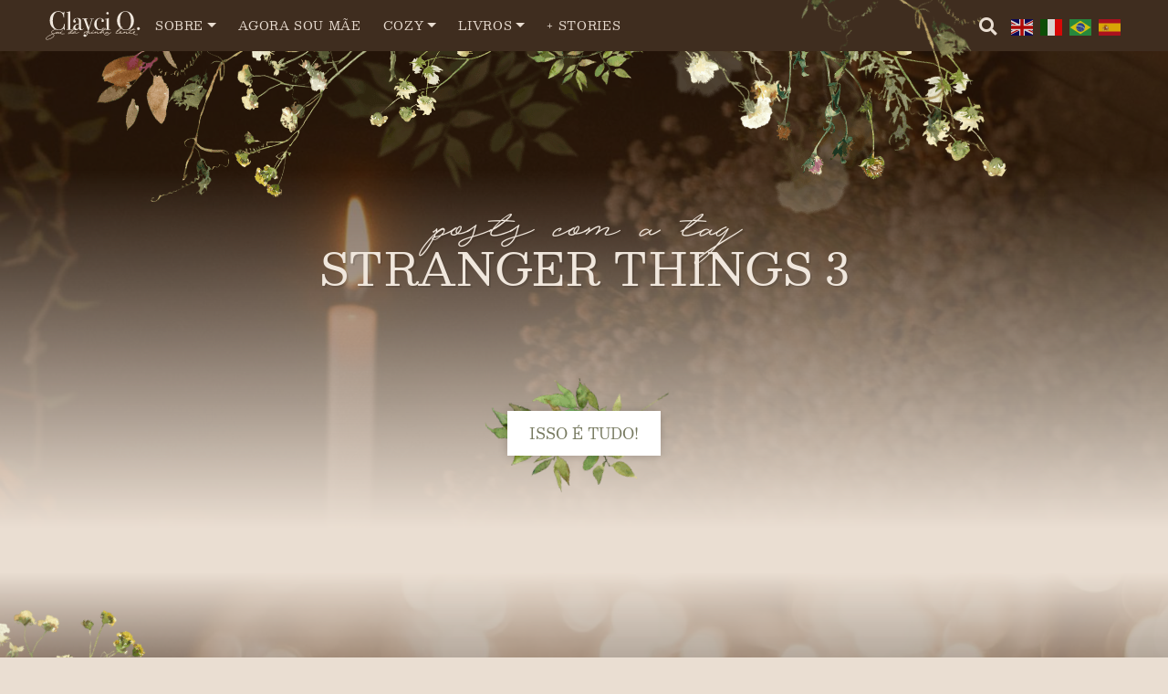

--- FILE ---
content_type: text/html; charset=UTF-8
request_url: https://saidaminhalente.com/tag/stranger-things-3/
body_size: 14395
content:
<!DOCTYPE html><html lang="pt-BR" dir="ltr"><head><title class="notranslate">Stranger Things 3 Archives - Sai da Minha LenteSai da Minha Lente</title>
<link rel="preload" as="font" href="https://saidaminhalente.com/wp-content/themes/clayci-afc/assets/css/fonts/Besley-Bold.woff" crossorigin>
<link rel="preload" as="font" href="https://saidaminhalente.com/wp-content/themes/clayci-afc/assets/css/fonts/Besley-Bold.woff2" crossorigin>
<link rel="preload" as="font" href="https://saidaminhalente.com/wp-content/themes/clayci-afc/assets/css/fonts/Besley-BoldItalic.woff" crossorigin>
<link rel="preload" as="font" href="https://saidaminhalente.com/wp-content/themes/clayci-afc/assets/css/fonts/Besley-BoldItalic.woff2" crossorigin>
<link rel="preload" as="font" href="https://saidaminhalente.com/wp-content/themes/clayci-afc/assets/css/fonts/Besley-Book.woff" crossorigin>
<link rel="preload" as="font" href="https://saidaminhalente.com/wp-content/themes/clayci-afc/assets/css/fonts/Besley-Book.woff2" crossorigin>
<link rel="preload" as="font" href="https://saidaminhalente.com/wp-content/themes/clayci-afc/assets/css/fonts/Besley-Italic.woff" crossorigin>
<link rel="preload" as="font" href="https://saidaminhalente.com/wp-content/themes/clayci-afc/assets/css/fonts/Besley-Italic.woff2" crossorigin>
<link rel="preload" as="font" href="https://saidaminhalente.com/wp-content/themes/clayci-afc/assets/css/fonts/Hijrnotes.woff" crossorigin>
<link rel="preload" as="font" href="https://saidaminhalente.com/wp-content/themes/clayci-afc/assets/css/fonts/Hijrnotes.woff2" crossorigin>
<link rel="preload" as="font" href="https://saidaminhalente.com/wp-content/themes/clayci-afc/assets/css/fonts/WorkSans-Bold.woff" crossorigin>
<link rel="preload" as="font" href="https://saidaminhalente.com/wp-content/themes/clayci-afc/assets/css/fonts/WorkSans-Bold.woff2" crossorigin>
<link rel="preload" as="font" href="https://saidaminhalente.com/wp-content/themes/clayci-afc/assets/css/fonts/WorkSans-Regular.woff" crossorigin>
<link rel="preload" as="font" href="https://saidaminhalente.com/wp-content/themes/clayci-afc/assets/css/fonts/WorkSans-Regular.woff2" crossorigin>
<link rel="preload" as="font" href="https://saidaminhalente.com/wp-content/themes/clayci-afc/assets/css/fonts/fontawesome/fa-brands-400.woff" crossorigin>
<link rel="preload" as="font" href="https://saidaminhalente.com/wp-content/themes/clayci-afc/assets/css/fonts/fontawesome/fa-brands-400.woff2" crossorigin>
<link rel="preload" as="font" href="https://saidaminhalente.com/wp-content/themes/clayci-afc/assets/css/fonts/fontawesome/fa-regular-400.woff" crossorigin>
<link rel="preload" as="font" href="https://saidaminhalente.com/wp-content/themes/clayci-afc/assets/css/fonts/fontawesome/fa-regular-400.woff2" crossorigin>
<link rel="preload" as="font" href="https://saidaminhalente.com/wp-content/themes/clayci-afc/assets/css/fonts/fontawesome/fa-solid-900.woff" crossorigin>
<link rel="preload" as="font" href="https://saidaminhalente.com/wp-content/themes/clayci-afc/assets/css/fonts/fontawesome/fa-solid-900.woff2" crossorigin><!--[if lt IE 9]><script src="//oss.maxcdn.com/libs/html5shiv/3.7.0/html5shiv.js"></script><![endif]--><meta http-equiv="Content-Type" content="text/html; image/svg+xml; charset=UTF-8 "><meta name="viewport" content="width=device-width, initial-scale=1.0, maximum-scale=5"><meta name="theme-color" content="#3F2D1F" /><meta name="msapplication-navbutton-color" content="#3F2D1F"><meta name="robots" content="index, follow, max-image-preview:large" /><meta property="og:site_name" content="Sai da Minha Lente"><meta property="og:locale" content="pt_BR"><meta itemprop="logo" content="https://saidaminhalente.com/wp-content/uploads/2024/11/geleia-no-pao-aspect-ratio-1200-630.jpeg"><meta name="twitter:creator" content="@clayci" /><div id="fb-root"></div><script async defer crossorigin="anonymous" src="//connect.facebook.net/pt_BR/sdk.js#xfbml=1&autoLogAppEvents=1&version=v9.0&appId="></script><meta name='robots' content='index, follow, max-image-preview:large, max-snippet:-1, max-video-preview:-1' />

	<!-- This site is optimized with the Yoast SEO plugin v26.8 - https://yoast.com/product/yoast-seo-wordpress/ -->
	<link rel="canonical" href="https://saidaminhalente.com/tag/stranger-things-3/" />
	<meta property="og:locale" content="pt_BR" />
	<meta property="og:type" content="article" />
	<meta property="og:title" content="Stranger Things 3 Archives - Sai da Minha Lente" />
	<meta property="og:url" content="https://saidaminhalente.com/tag/stranger-things-3/" />
	<meta property="og:site_name" content="Sai da Minha Lente" />
	<meta name="twitter:card" content="summary_large_image" />
	<meta name="twitter:site" content="@clayci" />
	<script type="application/ld+json" class="yoast-schema-graph">{"@context":"https://schema.org","@graph":[{"@type":"CollectionPage","@id":"https://saidaminhalente.com/tag/stranger-things-3/","url":"https://saidaminhalente.com/tag/stranger-things-3/","name":"Stranger Things 3 Archives - Sai da Minha Lente","isPartOf":{"@id":"https://saidaminhalente.com/#website"},"breadcrumb":{"@id":"https://saidaminhalente.com/tag/stranger-things-3/#breadcrumb"},"inLanguage":"pt-BR"},{"@type":"BreadcrumbList","@id":"https://saidaminhalente.com/tag/stranger-things-3/#breadcrumb","itemListElement":[{"@type":"ListItem","position":1,"name":"Home","item":"https://saidaminhalente.com/"},{"@type":"ListItem","position":2,"name":"Stranger Things 3"}]},{"@type":"WebSite","@id":"https://saidaminhalente.com/#website","url":"https://saidaminhalente.com/","name":"Sai da Minha Lente","description":"","publisher":{"@id":"https://saidaminhalente.com/#/schema/person/23c22c2817e447e88a741a6d59f8ab1a"},"potentialAction":[{"@type":"SearchAction","target":{"@type":"EntryPoint","urlTemplate":"https://saidaminhalente.com/?s={search_term_string}"},"query-input":{"@type":"PropertyValueSpecification","valueRequired":true,"valueName":"search_term_string"}}],"inLanguage":"pt-BR"},{"@type":["Person","Organization"],"@id":"https://saidaminhalente.com/#/schema/person/23c22c2817e447e88a741a6d59f8ab1a","name":"Clayci Oliveira","image":{"@type":"ImageObject","inLanguage":"pt-BR","@id":"https://saidaminhalente.com/#/schema/person/image/","url":"https://saidaminhalente.com/wp-content/uploads/2023/04/unidas_com_o_pinterest_03.jpg","contentUrl":"https://saidaminhalente.com/wp-content/uploads/2023/04/unidas_com_o_pinterest_03.jpg","width":1500,"height":2250,"caption":"Clayci Oliveira"},"logo":{"@id":"https://saidaminhalente.com/#/schema/person/image/"},"description":"Sou apaixonada por livros, música, itens de papelaria e fotografia. E produzo conteúdo nas redes sociais utilizando e combinando todas essas paixões.","sameAs":["https://www.instagram.com/_whisperingletters/","https://br.pinterest.com/saidaminhalente/_created/"]}]}</script>
	<!-- / Yoast SEO plugin. -->


<style id='wp-img-auto-sizes-contain-inline-css' type='text/css'>
img:is([sizes=auto i],[sizes^="auto," i]){contain-intrinsic-size:3000px 1500px}
/*# sourceURL=wp-img-auto-sizes-contain-inline-css */
</style>
<link rel='stylesheet' id='sbi_styles-css' href='https://saidaminhalente.com/wp-content/plugins/instagram-feed/css/sbi-styles.min.css' type='text/css' media='all' />
<style id='wp-emoji-styles-inline-css' type='text/css'>

	img.wp-smiley, img.emoji {
		display: inline !important;
		border: none !important;
		box-shadow: none !important;
		height: 1em !important;
		width: 1em !important;
		margin: 0 0.07em !important;
		vertical-align: -0.1em !important;
		background: none !important;
		padding: 0 !important;
	}
/*# sourceURL=wp-emoji-styles-inline-css */
</style>
<style id='wp-block-library-inline-css' type='text/css'>
:root{--wp-block-synced-color:#7a00df;--wp-block-synced-color--rgb:122,0,223;--wp-bound-block-color:var(--wp-block-synced-color);--wp-editor-canvas-background:#ddd;--wp-admin-theme-color:#007cba;--wp-admin-theme-color--rgb:0,124,186;--wp-admin-theme-color-darker-10:#006ba1;--wp-admin-theme-color-darker-10--rgb:0,107,160.5;--wp-admin-theme-color-darker-20:#005a87;--wp-admin-theme-color-darker-20--rgb:0,90,135;--wp-admin-border-width-focus:2px}@media (min-resolution:192dpi){:root{--wp-admin-border-width-focus:1.5px}}.wp-element-button{cursor:pointer}:root .has-very-light-gray-background-color{background-color:#eee}:root .has-very-dark-gray-background-color{background-color:#313131}:root .has-very-light-gray-color{color:#eee}:root .has-very-dark-gray-color{color:#313131}:root .has-vivid-green-cyan-to-vivid-cyan-blue-gradient-background{background:linear-gradient(135deg,#00d084,#0693e3)}:root .has-purple-crush-gradient-background{background:linear-gradient(135deg,#34e2e4,#4721fb 50%,#ab1dfe)}:root .has-hazy-dawn-gradient-background{background:linear-gradient(135deg,#faaca8,#dad0ec)}:root .has-subdued-olive-gradient-background{background:linear-gradient(135deg,#fafae1,#67a671)}:root .has-atomic-cream-gradient-background{background:linear-gradient(135deg,#fdd79a,#004a59)}:root .has-nightshade-gradient-background{background:linear-gradient(135deg,#330968,#31cdcf)}:root .has-midnight-gradient-background{background:linear-gradient(135deg,#020381,#2874fc)}:root{--wp--preset--font-size--normal:16px;--wp--preset--font-size--huge:42px}.has-regular-font-size{font-size:1em}.has-larger-font-size{font-size:2.625em}.has-normal-font-size{font-size:var(--wp--preset--font-size--normal)}.has-huge-font-size{font-size:var(--wp--preset--font-size--huge)}.has-text-align-center{text-align:center}.has-text-align-left{text-align:left}.has-text-align-right{text-align:right}.has-fit-text{white-space:nowrap!important}#end-resizable-editor-section{display:none}.aligncenter{clear:both}.items-justified-left{justify-content:flex-start}.items-justified-center{justify-content:center}.items-justified-right{justify-content:flex-end}.items-justified-space-between{justify-content:space-between}.screen-reader-text{border:0;clip-path:inset(50%);height:1px;margin:-1px;overflow:hidden;padding:0;position:absolute;width:1px;word-wrap:normal!important}.screen-reader-text:focus{background-color:#ddd;clip-path:none;color:#444;display:block;font-size:1em;height:auto;left:5px;line-height:normal;padding:15px 23px 14px;text-decoration:none;top:5px;width:auto;z-index:100000}html :where(.has-border-color){border-style:solid}html :where([style*=border-top-color]){border-top-style:solid}html :where([style*=border-right-color]){border-right-style:solid}html :where([style*=border-bottom-color]){border-bottom-style:solid}html :where([style*=border-left-color]){border-left-style:solid}html :where([style*=border-width]){border-style:solid}html :where([style*=border-top-width]){border-top-style:solid}html :where([style*=border-right-width]){border-right-style:solid}html :where([style*=border-bottom-width]){border-bottom-style:solid}html :where([style*=border-left-width]){border-left-style:solid}html :where(img[class*=wp-image-]){height:auto;max-width:100%}:where(figure){margin:0 0 1em}html :where(.is-position-sticky){--wp-admin--admin-bar--position-offset:var(--wp-admin--admin-bar--height,0px)}@media screen and (max-width:600px){html :where(.is-position-sticky){--wp-admin--admin-bar--position-offset:0px}}

/*# sourceURL=wp-block-library-inline-css */
</style><style id='global-styles-inline-css' type='text/css'>
:root{--wp--preset--aspect-ratio--square: 1;--wp--preset--aspect-ratio--4-3: 4/3;--wp--preset--aspect-ratio--3-4: 3/4;--wp--preset--aspect-ratio--3-2: 3/2;--wp--preset--aspect-ratio--2-3: 2/3;--wp--preset--aspect-ratio--16-9: 16/9;--wp--preset--aspect-ratio--9-16: 9/16;--wp--preset--color--black: #000000;--wp--preset--color--cyan-bluish-gray: #abb8c3;--wp--preset--color--white: #ffffff;--wp--preset--color--pale-pink: #f78da7;--wp--preset--color--vivid-red: #cf2e2e;--wp--preset--color--luminous-vivid-orange: #ff6900;--wp--preset--color--luminous-vivid-amber: #fcb900;--wp--preset--color--light-green-cyan: #7bdcb5;--wp--preset--color--vivid-green-cyan: #00d084;--wp--preset--color--pale-cyan-blue: #8ed1fc;--wp--preset--color--vivid-cyan-blue: #0693e3;--wp--preset--color--vivid-purple: #9b51e0;--wp--preset--color--marrom-escuro: rgb(53,28,8);--wp--preset--color--marrom-medio: rgb(63,45,31);--wp--preset--color--marrom-claro: rgb(114,74,42);--wp--preset--color--bege-escuro: rgb(219,203,187);--wp--preset--color--bege-medio: rgb(234,222,210);--wp--preset--color--bege-claro: rgb(240,231,221);--wp--preset--color--verde-escuro: rgb(118,121,95);--wp--preset--color--verde-medio: rgb(197,200,171);--wp--preset--color--verde-claro: rgb(239,241,229);--wp--preset--color--cinza-escuro: rgb(68,68,68);--wp--preset--color--cinza-medio: rgb(136,136,136);--wp--preset--color--cinza-claro: rgb(234,234,234);--wp--preset--color--branco-sombra: white;--wp--preset--gradient--vivid-cyan-blue-to-vivid-purple: linear-gradient(135deg,rgb(6,147,227) 0%,rgb(155,81,224) 100%);--wp--preset--gradient--light-green-cyan-to-vivid-green-cyan: linear-gradient(135deg,rgb(122,220,180) 0%,rgb(0,208,130) 100%);--wp--preset--gradient--luminous-vivid-amber-to-luminous-vivid-orange: linear-gradient(135deg,rgb(252,185,0) 0%,rgb(255,105,0) 100%);--wp--preset--gradient--luminous-vivid-orange-to-vivid-red: linear-gradient(135deg,rgb(255,105,0) 0%,rgb(207,46,46) 100%);--wp--preset--gradient--very-light-gray-to-cyan-bluish-gray: linear-gradient(135deg,rgb(238,238,238) 0%,rgb(169,184,195) 100%);--wp--preset--gradient--cool-to-warm-spectrum: linear-gradient(135deg,rgb(74,234,220) 0%,rgb(151,120,209) 20%,rgb(207,42,186) 40%,rgb(238,44,130) 60%,rgb(251,105,98) 80%,rgb(254,248,76) 100%);--wp--preset--gradient--blush-light-purple: linear-gradient(135deg,rgb(255,206,236) 0%,rgb(152,150,240) 100%);--wp--preset--gradient--blush-bordeaux: linear-gradient(135deg,rgb(254,205,165) 0%,rgb(254,45,45) 50%,rgb(107,0,62) 100%);--wp--preset--gradient--luminous-dusk: linear-gradient(135deg,rgb(255,203,112) 0%,rgb(199,81,192) 50%,rgb(65,88,208) 100%);--wp--preset--gradient--pale-ocean: linear-gradient(135deg,rgb(255,245,203) 0%,rgb(182,227,212) 50%,rgb(51,167,181) 100%);--wp--preset--gradient--electric-grass: linear-gradient(135deg,rgb(202,248,128) 0%,rgb(113,206,126) 100%);--wp--preset--gradient--midnight: linear-gradient(135deg,rgb(2,3,129) 0%,rgb(40,116,252) 100%);--wp--preset--font-size--small: 13px;--wp--preset--font-size--medium: 20px;--wp--preset--font-size--large: 36px;--wp--preset--font-size--x-large: 42px;--wp--preset--spacing--20: 0.44rem;--wp--preset--spacing--30: 0.67rem;--wp--preset--spacing--40: 1rem;--wp--preset--spacing--50: 1.5rem;--wp--preset--spacing--60: 2.25rem;--wp--preset--spacing--70: 3.38rem;--wp--preset--spacing--80: 5.06rem;--wp--preset--shadow--natural: 6px 6px 9px rgba(0, 0, 0, 0.2);--wp--preset--shadow--deep: 12px 12px 50px rgba(0, 0, 0, 0.4);--wp--preset--shadow--sharp: 6px 6px 0px rgba(0, 0, 0, 0.2);--wp--preset--shadow--outlined: 6px 6px 0px -3px rgb(255, 255, 255), 6px 6px rgb(0, 0, 0);--wp--preset--shadow--crisp: 6px 6px 0px rgb(0, 0, 0);}:where(.is-layout-flex){gap: 0.5em;}:where(.is-layout-grid){gap: 0.5em;}body .is-layout-flex{display: flex;}.is-layout-flex{flex-wrap: wrap;align-items: center;}.is-layout-flex > :is(*, div){margin: 0;}body .is-layout-grid{display: grid;}.is-layout-grid > :is(*, div){margin: 0;}:where(.wp-block-columns.is-layout-flex){gap: 2em;}:where(.wp-block-columns.is-layout-grid){gap: 2em;}:where(.wp-block-post-template.is-layout-flex){gap: 1.25em;}:where(.wp-block-post-template.is-layout-grid){gap: 1.25em;}.has-black-color{color: var(--wp--preset--color--black) !important;}.has-cyan-bluish-gray-color{color: var(--wp--preset--color--cyan-bluish-gray) !important;}.has-white-color{color: var(--wp--preset--color--white) !important;}.has-pale-pink-color{color: var(--wp--preset--color--pale-pink) !important;}.has-vivid-red-color{color: var(--wp--preset--color--vivid-red) !important;}.has-luminous-vivid-orange-color{color: var(--wp--preset--color--luminous-vivid-orange) !important;}.has-luminous-vivid-amber-color{color: var(--wp--preset--color--luminous-vivid-amber) !important;}.has-light-green-cyan-color{color: var(--wp--preset--color--light-green-cyan) !important;}.has-vivid-green-cyan-color{color: var(--wp--preset--color--vivid-green-cyan) !important;}.has-pale-cyan-blue-color{color: var(--wp--preset--color--pale-cyan-blue) !important;}.has-vivid-cyan-blue-color{color: var(--wp--preset--color--vivid-cyan-blue) !important;}.has-vivid-purple-color{color: var(--wp--preset--color--vivid-purple) !important;}.has-black-background-color{background-color: var(--wp--preset--color--black) !important;}.has-cyan-bluish-gray-background-color{background-color: var(--wp--preset--color--cyan-bluish-gray) !important;}.has-white-background-color{background-color: var(--wp--preset--color--white) !important;}.has-pale-pink-background-color{background-color: var(--wp--preset--color--pale-pink) !important;}.has-vivid-red-background-color{background-color: var(--wp--preset--color--vivid-red) !important;}.has-luminous-vivid-orange-background-color{background-color: var(--wp--preset--color--luminous-vivid-orange) !important;}.has-luminous-vivid-amber-background-color{background-color: var(--wp--preset--color--luminous-vivid-amber) !important;}.has-light-green-cyan-background-color{background-color: var(--wp--preset--color--light-green-cyan) !important;}.has-vivid-green-cyan-background-color{background-color: var(--wp--preset--color--vivid-green-cyan) !important;}.has-pale-cyan-blue-background-color{background-color: var(--wp--preset--color--pale-cyan-blue) !important;}.has-vivid-cyan-blue-background-color{background-color: var(--wp--preset--color--vivid-cyan-blue) !important;}.has-vivid-purple-background-color{background-color: var(--wp--preset--color--vivid-purple) !important;}.has-black-border-color{border-color: var(--wp--preset--color--black) !important;}.has-cyan-bluish-gray-border-color{border-color: var(--wp--preset--color--cyan-bluish-gray) !important;}.has-white-border-color{border-color: var(--wp--preset--color--white) !important;}.has-pale-pink-border-color{border-color: var(--wp--preset--color--pale-pink) !important;}.has-vivid-red-border-color{border-color: var(--wp--preset--color--vivid-red) !important;}.has-luminous-vivid-orange-border-color{border-color: var(--wp--preset--color--luminous-vivid-orange) !important;}.has-luminous-vivid-amber-border-color{border-color: var(--wp--preset--color--luminous-vivid-amber) !important;}.has-light-green-cyan-border-color{border-color: var(--wp--preset--color--light-green-cyan) !important;}.has-vivid-green-cyan-border-color{border-color: var(--wp--preset--color--vivid-green-cyan) !important;}.has-pale-cyan-blue-border-color{border-color: var(--wp--preset--color--pale-cyan-blue) !important;}.has-vivid-cyan-blue-border-color{border-color: var(--wp--preset--color--vivid-cyan-blue) !important;}.has-vivid-purple-border-color{border-color: var(--wp--preset--color--vivid-purple) !important;}.has-vivid-cyan-blue-to-vivid-purple-gradient-background{background: var(--wp--preset--gradient--vivid-cyan-blue-to-vivid-purple) !important;}.has-light-green-cyan-to-vivid-green-cyan-gradient-background{background: var(--wp--preset--gradient--light-green-cyan-to-vivid-green-cyan) !important;}.has-luminous-vivid-amber-to-luminous-vivid-orange-gradient-background{background: var(--wp--preset--gradient--luminous-vivid-amber-to-luminous-vivid-orange) !important;}.has-luminous-vivid-orange-to-vivid-red-gradient-background{background: var(--wp--preset--gradient--luminous-vivid-orange-to-vivid-red) !important;}.has-very-light-gray-to-cyan-bluish-gray-gradient-background{background: var(--wp--preset--gradient--very-light-gray-to-cyan-bluish-gray) !important;}.has-cool-to-warm-spectrum-gradient-background{background: var(--wp--preset--gradient--cool-to-warm-spectrum) !important;}.has-blush-light-purple-gradient-background{background: var(--wp--preset--gradient--blush-light-purple) !important;}.has-blush-bordeaux-gradient-background{background: var(--wp--preset--gradient--blush-bordeaux) !important;}.has-luminous-dusk-gradient-background{background: var(--wp--preset--gradient--luminous-dusk) !important;}.has-pale-ocean-gradient-background{background: var(--wp--preset--gradient--pale-ocean) !important;}.has-electric-grass-gradient-background{background: var(--wp--preset--gradient--electric-grass) !important;}.has-midnight-gradient-background{background: var(--wp--preset--gradient--midnight) !important;}.has-small-font-size{font-size: var(--wp--preset--font-size--small) !important;}.has-medium-font-size{font-size: var(--wp--preset--font-size--medium) !important;}.has-large-font-size{font-size: var(--wp--preset--font-size--large) !important;}.has-x-large-font-size{font-size: var(--wp--preset--font-size--x-large) !important;}
/*# sourceURL=global-styles-inline-css */
</style>

<style id='classic-theme-styles-inline-css' type='text/css'>
/*! This file is auto-generated */
.wp-block-button__link{color:#fff;background-color:#32373c;border-radius:9999px;box-shadow:none;text-decoration:none;padding:calc(.667em + 2px) calc(1.333em + 2px);font-size:1.125em}.wp-block-file__button{background:#32373c;color:#fff;text-decoration:none}
/*# sourceURL=/wp-includes/css/classic-themes.min.css */
</style>
<link data-minify="1" rel='stylesheet' id='clayci-layout-css' href='https://saidaminhalente.com/wp-content/cache/min/1/wp-content/themes/clayci-afc/assets/css/layout.css?ver=1760450195' type='text/css' media='all'  data-no-async="1">
<style id='rocket-lazyload-inline-css' type='text/css'>
.rll-youtube-player{position:relative;padding-bottom:56.23%;height:0;overflow:hidden;max-width:100%;}.rll-youtube-player:focus-within{outline: 2px solid currentColor;outline-offset: 5px;}.rll-youtube-player iframe{position:absolute;top:0;left:0;width:100%;height:100%;z-index:100;background:0 0}.rll-youtube-player img{bottom:0;display:block;left:0;margin:auto;max-width:100%;width:100%;position:absolute;right:0;top:0;border:none;height:auto;-webkit-transition:.4s all;-moz-transition:.4s all;transition:.4s all}.rll-youtube-player img:hover{-webkit-filter:brightness(75%)}.rll-youtube-player .play{height:100%;width:100%;left:0;top:0;position:absolute;background:url(https://saidaminhalente.com/wp-content/plugins/wp-rocket/assets/img/youtube.png) no-repeat center;background-color: transparent !important;cursor:pointer;border:none;}.wp-embed-responsive .wp-has-aspect-ratio .rll-youtube-player{position:absolute;padding-bottom:0;width:100%;height:100%;top:0;bottom:0;left:0;right:0}
/*# sourceURL=rocket-lazyload-inline-css */
</style>
<script type="text/javascript" src="https://saidaminhalente.com/wp-content/themes/clayci-afc/assets/js/jquery.min.js?v=1YgDK17" id="jquery-core-js"></script>
<script type="text/javascript" src="https://saidaminhalente.com/wp-content/themes/clayci-afc/assets/js/webp.js?v=1YgDK17" id="suporte-webp-js"></script>

<!-- Snippet da etiqueta do Google (gtag.js) adicionado pelo Site Kit -->
<!-- Snippet do Google Análises adicionado pelo Site Kit -->
<script type="text/javascript" src="https://www.googletagmanager.com/gtag/js?id=GT-MJWKX9L" id="google_gtagjs-js" async></script>
<script type="text/javascript" id="google_gtagjs-js-after">
/* <![CDATA[ */
window.dataLayer = window.dataLayer || [];function gtag(){dataLayer.push(arguments);}
gtag("set","linker",{"domains":["saidaminhalente.com"]});
gtag("js", new Date());
gtag("set", "developer_id.dZTNiMT", true);
gtag("config", "GT-MJWKX9L");
//# sourceURL=google_gtagjs-js-after
/* ]]> */
</script>
<meta name="generator" content="Site Kit by Google 1.170.0" />
<!-- Meta-etiquetas do Google AdSense adicionado pelo Site Kit -->
<meta name="google-adsense-platform-account" content="ca-host-pub-2644536267352236">
<meta name="google-adsense-platform-domain" content="sitekit.withgoogle.com">
<!-- Fim das meta-etiquetas do Google AdSense adicionado pelo Site Kit -->
<meta name="p:domain_verify" content="b7f5751c654d7397ea3a4e1316ce002c"/>


<!-- Pinterest Tag -->
<script>
!function(e){if(!window.pintrk){window.pintrk = function () {
window.pintrk.queue.push(Array.prototype.slice.call(arguments))};var
  n=window.pintrk;n.queue=[],n.version="3.0";var
  t=document.createElement("script");t.async=!0,t.src=e;var
  r=document.getElementsByTagName("script")[0];
  r.parentNode.insertBefore(t,r)}}("https://s.pinimg.com/ct/core.js");
pintrk('load', '2612502688283', {em: '<user_email_address>'});
pintrk('page');
</script>
<noscript>
<img height="1" width="1" style="display:none;" alt=""
  src="https://ct.pinterest.com/v3/?event=init&tid=2612502688283&pd[em]=<hashed_email_address>&noscript=1" />
</noscript>
<!-- end Pinterest Tag -->				<style type="text/css" id="c4wp-checkout-css">
					.woocommerce-checkout .c4wp_captcha_field {
						margin-bottom: 10px;
						margin-top: 15px;
						position: relative;
						display: inline-block;
					}
				</style>
							<style type="text/css" id="c4wp-v3-lp-form-css">
				.login #login, .login #lostpasswordform {
					min-width: 350px !important;
				}
				.wpforms-field-c4wp iframe {
					width: 100% !important;
				}
			</style>
			<noscript><style id="rocket-lazyload-nojs-css">.rll-youtube-player, [data-lazy-src]{display:none !important;}</style></noscript><!-- Google tag (gtag.js) -->
<script async src="https://www.googletagmanager.com/gtag/js?id=G-1R4ZGMKS63"></script>
<script>
  window.dataLayer = window.dataLayer || [];
  function gtag(){dataLayer.push(arguments);}
  gtag('js', new Date());

  gtag('config', 'G-1R4ZGMKS63');
</script><style>:root {--marrom_escuro: 53,28,8;--marrom_medio: 63,45,31;--marrom_claro: 114,74,42;--bege_escuro: 219,203,187;--bege_medio: 234,222,210;--bege_claro: 240,231,221;--verde_escuro: 118,121,95;--verde_medio: 197,200,171;--verde_claro: 239,241,229;--cinza_escuro: 68,68,68;--cinza_medio: 136,136,136;--cinza_claro: 234,234,234;}</style></head><body class="archive tag tag-stranger-things-3 tag-786 wp-embed-responsive wp-theme-clayci-afc"><header id="header" class="logo-miniatura" role="banner" itemscope itemtype="http://schema.org/WPHeader"><section id="menu-global" class="logo-miniatura"><div class="container"><nav><button class="abrir-menu"><i class="fas fa-bars"></i></button><a href="https://saidaminhalente.com/" class="mini-logo"><img src="https://saidaminhalente.com/wp-content/themes/clayci-afc/img/marca.svg" alt="https://saidaminhalente.com/ - Sai da Minha Lente"></a><div class="lateral"><ul><li id="menu-item-26578" class="menu-item menu-item-type-custom menu-item-object-custom menu-item-has-children menu-item-26578"><a>Sobre</a>
<ul class="sub-menu">
	<li id="menu-item-30897" class="menu-item menu-item-type-custom menu-item-object-custom menu-item-30897"><a href="https://saidaminhalente.com/clayci-oliveira/">Sobre</a></li>
	<li id="menu-item-29470" class="menu-item menu-item-type-post_type menu-item-object-page menu-item-29470"><a href="https://saidaminhalente.com/blogroll/">Blogroll</a></li>
	<li id="menu-item-30899" class="menu-item menu-item-type-post_type menu-item-object-page menu-item-30899"><a href="https://saidaminhalente.com/arquivo/">Arquivo</a></li>
</ul>
</li>
<li id="menu-item-30896" class="menu-item menu-item-type-post_type menu-item-object-page menu-item-30896"><a href="https://saidaminhalente.com/agora-sou-mae/">Agora sou mãe</a></li>
<li id="menu-item-30900" class="menu-item menu-item-type-custom menu-item-object-custom menu-item-has-children menu-item-30900"><a>Cozy</a>
<ul class="sub-menu">
	<li id="menu-item-30905" class="menu-item menu-item-type-taxonomy menu-item-object-category menu-item-30905"><a href="https://saidaminhalente.com/category/cook-time/">cook time</a></li>
	<li id="menu-item-30901" class="menu-item menu-item-type-taxonomy menu-item-object-category menu-item-30901"><a href="https://saidaminhalente.com/category/life/tea-time/pequenas-alegrias/">Pequenas alegrias</a></li>
	<li id="menu-item-30902" class="menu-item menu-item-type-taxonomy menu-item-object-category menu-item-30902"><a href="https://saidaminhalente.com/category/life/tea-time/">Tea time</a></li>
	<li id="menu-item-30903" class="menu-item menu-item-type-taxonomy menu-item-object-category menu-item-30903"><a href="https://saidaminhalente.com/category/slow-days/">Slow Days</a></li>
</ul>
</li>
<li id="menu-item-30906" class="menu-item menu-item-type-custom menu-item-object-custom menu-item-has-children menu-item-30906"><a>Livros</a>
<ul class="sub-menu">
	<li id="menu-item-29288" class="menu-item menu-item-type-taxonomy menu-item-object-category menu-item-29288"><a href="https://saidaminhalente.com/category/eu-li/">Resenhas</a></li>
	<li id="menu-item-30907" class="menu-item menu-item-type-taxonomy menu-item-object-category menu-item-30907"><a href="https://saidaminhalente.com/category/diario-de-leitura/">Diário de Leitura</a></li>
	<li id="menu-item-30908" class="menu-item menu-item-type-taxonomy menu-item-object-category menu-item-30908"><a href="https://saidaminhalente.com/category/life/tea-time/projeto-literario/">Palavras que transformam</a></li>
</ul>
</li>
<li id="menu-item-29695" class="menu-item menu-item-type-custom menu-item-object-custom menu-item-29695"><a href="https://saidaminhalente.com/web-stories/">+ Stories</a></li>
</ul><button class="fechar-menu"><svg viewBox="0 0 100 100"><path d="M10,0 L50,40 L90,0 L100,10 L60,50 L100,90 L90,100 L50,60 L10,100 L0,90 L40,50 L0,10z" fill="white"/></svg>    </button></div></nav><div class="busca-linguas"><button id="busca"><i class="fas fa-search"></i></button><div class="linguas"><div class="gtranslate_wrapper" id="gt-wrapper-56667758"></div></div></div></div></section><section id="area-logo" style="background-image: url(https://saidaminhalente.com/wp-content/uploads/2026/01/imperio-do-vsmpiro-1-scaled-aspect-ratio-1450-600.jpg)" data-pin-nopin="true"><div class="container header-pag-projeto"><h1 class="comsub">posts com a tag <span>Stranger Things 3</span></h1></div></section></header><main role="main"><section class="container secao-blog"><div id="ajax-load-more" class="ajax-load-more-wrap infinite skype" data-id="posts-arquivos" data-alm-id="" data-canonical-url="https://saidaminhalente.com/tag/stranger-things-3/" data-slug="stranger-things-3" data-post-id="786"  data-localized="ajax_load_more_posts_arquivos_vars" data-alm-object="ajax_load_more_posts_arquivos"><ul aria-live="polite" aria-atomic="true" class="alm-listing alm-ajax grid-posts grid-5" data-container-type="ul" data-loading-style="infinite skype" data-theme-repeater="blogpost-grid.php" data-post-type="" data-tag="stranger-things-3" data-order="DESC" data-orderby="date" data-offset="0" data-posts-per-page="20" data-pause-override="true" data-button-label="carregar mais" data-button-done-label="isso é tudo!" data-prev-button-label="Load Previous" data-images-loaded="true"></ul><div class="alm-btn-wrap" data-rel="ajax-load-more"><button class="alm-load-more-btn " type="button">carregar mais</button></div></div></section></main><footer id="footer" style="background-image: url(https://saidaminhalente.com/wp-content/uploads/2021/07/received_688833001604074-scaled-aspect-ratio-1450-600.jpg);" role="contentinfo" data-pin-nopin="true" itemscope itemtype="http://schema.org/WPFooter"><div class="container"><div class="autoria"><div><a href="" class="logo"><img src="https://saidaminhalente.com/wp-content/themes/clayci-afc/img/marca.svg" alt=""></a><p>&copy; <strong></strong> | Todos os direitos reservados.</p></div><div><p>Todas as fotos e textos publicados são produzidos por <strong>Clayci Oliveira</strong>, exceto quando sinalizado.</p><ul class="redes-sociais"><li><a title="instagram" href="https://www.instagram.com/clayci" class="instagram" target="_blank"><i class="fab fa-instagram" aria-hidden="true"></i></a></li><li><a title="pinterest-p" href="https://br.pinterest.com/claycioliveira/" class="pinterest-p" target="_blank"><i class="fab fa-pinterest-p" aria-hidden="true"></i></a></li><li><a title="spotify" href="https://open.spotify.com/user/pay8fwu7pg9rdbxwqekrwud1i?si=099f3d1d392c48a9" class="spotify" target="_blank"><i class="fab fa-spotify" aria-hidden="true"></i></a></li><li><a title="tumblr" href="https://clayci.tumblr.com/" class="tumblr" target="_blank"><i class="fab fa-tumblr" aria-hidden="true"></i></a></li><li><a title="skoob" href="https://www.skoob.com.br/usuario/63402-clayci" class="skoob" target="_blank"><svg xmlns="http://www.w3.org/2000/svg" xml:space="preserve" fill-rule="evenodd" style="width:1em" stroke-linejoin="round" stroke-miterlimit="2" clip-rule="evenodd" viewBox="0 0 10 12"><path fill="currentColor" fill-rule="nonzero" d="M4.83 11.88c-.2-.24-.8-.44-1.52-.51-1.1-.1-1.62-.46-1.86-1.28-.09-.28-.17-.38-.43-.5-.79-.4-.94-.72-.94-2 0-.54.02-.97.05-.97l.6.27c.3.16.57.26.6.23.02-.03.04-.16.04-.3 0-.19-.1-.34-.4-.64a2.6 2.6 0 0 1-.12-3.5l.22-.26-.16-.18c-.1-.1-.2-.28-.26-.4A7 7 0 0 1 .61 0l1.98.97c1.9.95 2.33 1.23 2.33 1.54 0 .08.04.15.08.15s.08-.05.08-.11c0-.3.42-.59 2.35-1.55L9.45 0l-.03.97c-.03.93-.04.97-.26 1.2l-.23.25.26.3c.56.64.76 1.52.53 2.33a2.85 2.85 0 0 1-.81 1.3c-.16.13-.2.24-.2.5v.33l.56-.28c.3-.16.58-.29.6-.29.03 0 .04.46.04 1.02 0 .72-.03 1.07-.11 1.23-.15.29-.58.67-.92.81-.16.07-.25.16-.25.26 0 .26-.3.77-.62 1.02-.32.27-.8.42-1.34.42-.47 0-1.05.18-1.39.44-.32.24-.31.24-.45.07Zm2.3-1.87C9.48 8.83 9.52 8.8 9.52 7.9c0-.3-.03-.55-.06-.55s-.98.46-2.1 1.02c-1.54.78-2.08 1.08-2.19 1.25l-.13.23-.18-.25c-.13-.17-.72-.51-2.19-1.24C1.56 7.79.61 7.34.56 7.34c-.16 0-.05 1.17.13 1.43.12.15.78.54 2.18 1.25 1.1.56 2.06 1.02 2.13 1.02.07 0 1.03-.46 2.13-1.02ZM5.27 6.28c.3-.52.33-.71.13-.97-.3-.38-.88-.2-.88.28 0 .25.37 1.04.49 1.04.03 0 .15-.16.26-.35Zm-1.74-.18c.56-.24.99-.79 1.1-1.43.2-1.01-.78-2.16-1.83-2.16-.78 0-1.64.68-1.82 1.44-.22.88.23 1.8 1.04 2.14.37.16 1.13.17 1.51 0Zm-.95-.34c-.74-.28-.58-1.34.2-1.34.84 0 .94 1.18.13 1.35a.79.79 0 0 1-.33 0Zm5.47.3c.43-.21.87-.73.98-1.14.4-1.45-1.03-2.8-2.39-2.29-.8.3-1.23.93-1.23 1.76 0 .76.34 1.34.98 1.66.45.23 1.24.23 1.66.02Zm-1.09-.32a.7.7 0 0 1-.3-1.04c.19-.26.48-.35.81-.25.3.1.43.28.43.63s-.07.49-.33.62c-.25.13-.36.14-.6.04Z"/></svg></a></li><li><a title="goodreads-g" href="https://www.goodreads.com/user/show/101521941-clayci-oliveira" class="goodreads-g" target="_blank"><i class="fab fa-goodreads-g" aria-hidden="true"></i></a></li><li><a title="tiktok" href="https://www.tiktok.com/@claycioliveira" class="tiktok" target="_blank"><i class="fab fa-tiktok" aria-hidden="true"></i></a></li></ul></div></div><p class="made-by">feito com amor, por <a href="https://afcweb.design/?ref=clayci&campaign=assinaturarodape" target="blank" rel="noopener"><img src="https://saidaminhalente.com/wp-content/themes/clayci-afc/img/afcweb.svg" alt="AFC Web Design - por Ana Flávia Cador" width="" height=""></a></p></div></footer><a href="#header" class="jump" id="subirTopo"><span>ir ao topo</span></a><section id="overlay-busca"><h2>Buscar no site</h2><form method="get" class="form-busca" action="https://saidaminhalente.com/"><label for=""><input type="search" name="s" placeholder="O que você procura?"><input type="hidden" name="post_type" value="post"><button><i class="fas fa-search"></i></button></label></form><button class="fechar-menu"><svg viewBox="0 0 100 100"><path d="M10,0 L50,40 L90,0 L100,10 L60,50 L100,90 L90,100 L50,60 L10,100 L0,90 L40,50 L0,10z" fill="white"/></svg></button></section><template id="template-story"><div class="area-story"><img src=""><div class="botoes"><a href="" class="button insta"><i class="fab fa-instagram"></i> Ver post</a><a href="" class="button post">Ver no blog</a></div></div></template><script type="speculationrules">
{"prefetch":[{"source":"document","where":{"and":[{"href_matches":"/*"},{"not":{"href_matches":["/wp-*.php","/wp-admin/*","/wp-content/uploads/*","/wp-content/*","/wp-content/plugins/*","/wp-content/themes/clayci-afc/*","/*\\?(.+)"]}},{"not":{"selector_matches":"a[rel~=\"nofollow\"]"}},{"not":{"selector_matches":".no-prefetch, .no-prefetch a"}}]},"eagerness":"conservative"}]}
</script>
<!-- Instagram Feed JS -->
<script type="text/javascript">
var sbiajaxurl = "https://saidaminhalente.com/wp-admin/admin-ajax.php";
</script>

<!-- Sign in with Google button added by Site Kit -->
		<style>
		.googlesitekit-sign-in-with-google__frontend-output-button{max-width:320px}
		</style>
		<script type="text/javascript" src="https://accounts.google.com/gsi/client"></script>
<script type="text/javascript">
/* <![CDATA[ */
(()=>{async function handleCredentialResponse(response){try{const res=await fetch('https://saidaminhalente.com/wp-login.php?action=googlesitekit_auth',{method:'POST',headers:{'Content-Type':'application/x-www-form-urlencoded'},body:new URLSearchParams(response)});/* Preserve comment text in case of redirect after login on a page with a Sign in with Google button in the WordPress comments. */ const commentText=document.querySelector('#comment')?.value;const postId=document.querySelectorAll('.googlesitekit-sign-in-with-google__comments-form-button')?.[0]?.className?.match(/googlesitekit-sign-in-with-google__comments-form-button-postid-(\d+)/)?.[1];if(!! commentText?.length){sessionStorage.setItem(`siwg-comment-text-${postId}`,commentText);}location.reload();}catch(error){console.error(error);}}if(typeof google !=='undefined'){google.accounts.id.initialize({client_id:'549475907722-mudovg71lccjfot6ramv85qiqffju3of.apps.googleusercontent.com',callback:handleCredentialResponse,library_name:'Site-Kit'});}const defaultButtonOptions={"theme":"outline","text":"signin_with","shape":"rectangular"};document.querySelectorAll('.googlesitekit-sign-in-with-google__frontend-output-button').forEach((siwgButtonDiv)=>{const buttonOptions={shape:siwgButtonDiv.getAttribute('data-googlesitekit-siwg-shape')|| defaultButtonOptions.shape,text:siwgButtonDiv.getAttribute('data-googlesitekit-siwg-text')|| defaultButtonOptions.text,theme:siwgButtonDiv.getAttribute('data-googlesitekit-siwg-theme')|| defaultButtonOptions.theme,};if(typeof google !=='undefined'){google.accounts.id.renderButton(siwgButtonDiv,buttonOptions);}});/* If there is a matching saved comment text in sessionStorage,restore it to the comment field and remove it from sessionStorage. */ const postId=document.body.className.match(/postid-(\d+)/)?.[1];const commentField=document.querySelector('#comment');const commentText=sessionStorage.getItem(`siwg-comment-text-${postId}`);if(commentText?.length && commentField && !! postId){commentField.value=commentText;sessionStorage.removeItem(`siwg-comment-text-${postId}`);}})();
/* ]]> */
</script>

<!-- Botão final do recurso Fazer login com o Google adicionado pelo Site Kit -->
<script type="text/javascript" id="ajax_load_more_posts_arquivos_vars">var ajax_load_more_posts_arquivos_vars = {"id":"posts-arquivos","script":"ajax_load_more_posts_arquivos_vars","defaults":{"tag":"stranger-things-3","loading_style":"infinite skype","scroll":"false","id":"posts-arquivos","theme_repeater":"blogpost-grid.php","css_classes":"grid-posts grid-5","post_type":"","posts_per_page":"20","images_loaded":"true","transition_container":"false","button_label":"carregar mais","button_loading_label":"carregando","button_done_label":"isso \u00e9 tudo!"}}</script><script type="text/javascript" id="rocket-browser-checker-js-after">
/* <![CDATA[ */
"use strict";var _createClass=function(){function defineProperties(target,props){for(var i=0;i<props.length;i++){var descriptor=props[i];descriptor.enumerable=descriptor.enumerable||!1,descriptor.configurable=!0,"value"in descriptor&&(descriptor.writable=!0),Object.defineProperty(target,descriptor.key,descriptor)}}return function(Constructor,protoProps,staticProps){return protoProps&&defineProperties(Constructor.prototype,protoProps),staticProps&&defineProperties(Constructor,staticProps),Constructor}}();function _classCallCheck(instance,Constructor){if(!(instance instanceof Constructor))throw new TypeError("Cannot call a class as a function")}var RocketBrowserCompatibilityChecker=function(){function RocketBrowserCompatibilityChecker(options){_classCallCheck(this,RocketBrowserCompatibilityChecker),this.passiveSupported=!1,this._checkPassiveOption(this),this.options=!!this.passiveSupported&&options}return _createClass(RocketBrowserCompatibilityChecker,[{key:"_checkPassiveOption",value:function(self){try{var options={get passive(){return!(self.passiveSupported=!0)}};window.addEventListener("test",null,options),window.removeEventListener("test",null,options)}catch(err){self.passiveSupported=!1}}},{key:"initRequestIdleCallback",value:function(){!1 in window&&(window.requestIdleCallback=function(cb){var start=Date.now();return setTimeout(function(){cb({didTimeout:!1,timeRemaining:function(){return Math.max(0,50-(Date.now()-start))}})},1)}),!1 in window&&(window.cancelIdleCallback=function(id){return clearTimeout(id)})}},{key:"isDataSaverModeOn",value:function(){return"connection"in navigator&&!0===navigator.connection.saveData}},{key:"supportsLinkPrefetch",value:function(){var elem=document.createElement("link");return elem.relList&&elem.relList.supports&&elem.relList.supports("prefetch")&&window.IntersectionObserver&&"isIntersecting"in IntersectionObserverEntry.prototype}},{key:"isSlowConnection",value:function(){return"connection"in navigator&&"effectiveType"in navigator.connection&&("2g"===navigator.connection.effectiveType||"slow-2g"===navigator.connection.effectiveType)}}]),RocketBrowserCompatibilityChecker}();
//# sourceURL=rocket-browser-checker-js-after
/* ]]> */
</script>
<script type="text/javascript" id="rocket-preload-links-js-extra">
/* <![CDATA[ */
var RocketPreloadLinksConfig = {"excludeUris":"/venda-preset/|/(?:.+/)?feed(?:/(?:.+/?)?)?$|/(?:.+/)?embed/|/(index.php/)?(.*)wp-json(/.*|$)|/refer/|/go/|/recommend/|/recommends/","usesTrailingSlash":"","imageExt":"jpg|jpeg|gif|png|tiff|bmp|webp|avif|pdf|doc|docx|xls|xlsx|php","fileExt":"jpg|jpeg|gif|png|tiff|bmp|webp|avif|pdf|doc|docx|xls|xlsx|php|html|htm","siteUrl":"https://saidaminhalente.com","onHoverDelay":"100","rateThrottle":"3"};
//# sourceURL=rocket-preload-links-js-extra
/* ]]> */
</script>
<script type="text/javascript" id="rocket-preload-links-js-after">
/* <![CDATA[ */
(function() {
"use strict";var r="function"==typeof Symbol&&"symbol"==typeof Symbol.iterator?function(e){return typeof e}:function(e){return e&&"function"==typeof Symbol&&e.constructor===Symbol&&e!==Symbol.prototype?"symbol":typeof e},e=function(){function i(e,t){for(var n=0;n<t.length;n++){var i=t[n];i.enumerable=i.enumerable||!1,i.configurable=!0,"value"in i&&(i.writable=!0),Object.defineProperty(e,i.key,i)}}return function(e,t,n){return t&&i(e.prototype,t),n&&i(e,n),e}}();function i(e,t){if(!(e instanceof t))throw new TypeError("Cannot call a class as a function")}var t=function(){function n(e,t){i(this,n),this.browser=e,this.config=t,this.options=this.browser.options,this.prefetched=new Set,this.eventTime=null,this.threshold=1111,this.numOnHover=0}return e(n,[{key:"init",value:function(){!this.browser.supportsLinkPrefetch()||this.browser.isDataSaverModeOn()||this.browser.isSlowConnection()||(this.regex={excludeUris:RegExp(this.config.excludeUris,"i"),images:RegExp(".("+this.config.imageExt+")$","i"),fileExt:RegExp(".("+this.config.fileExt+")$","i")},this._initListeners(this))}},{key:"_initListeners",value:function(e){-1<this.config.onHoverDelay&&document.addEventListener("mouseover",e.listener.bind(e),e.listenerOptions),document.addEventListener("mousedown",e.listener.bind(e),e.listenerOptions),document.addEventListener("touchstart",e.listener.bind(e),e.listenerOptions)}},{key:"listener",value:function(e){var t=e.target.closest("a"),n=this._prepareUrl(t);if(null!==n)switch(e.type){case"mousedown":case"touchstart":this._addPrefetchLink(n);break;case"mouseover":this._earlyPrefetch(t,n,"mouseout")}}},{key:"_earlyPrefetch",value:function(t,e,n){var i=this,r=setTimeout(function(){if(r=null,0===i.numOnHover)setTimeout(function(){return i.numOnHover=0},1e3);else if(i.numOnHover>i.config.rateThrottle)return;i.numOnHover++,i._addPrefetchLink(e)},this.config.onHoverDelay);t.addEventListener(n,function e(){t.removeEventListener(n,e,{passive:!0}),null!==r&&(clearTimeout(r),r=null)},{passive:!0})}},{key:"_addPrefetchLink",value:function(i){return this.prefetched.add(i.href),new Promise(function(e,t){var n=document.createElement("link");n.rel="prefetch",n.href=i.href,n.onload=e,n.onerror=t,document.head.appendChild(n)}).catch(function(){})}},{key:"_prepareUrl",value:function(e){if(null===e||"object"!==(void 0===e?"undefined":r(e))||!1 in e||-1===["http:","https:"].indexOf(e.protocol))return null;var t=e.href.substring(0,this.config.siteUrl.length),n=this._getPathname(e.href,t),i={original:e.href,protocol:e.protocol,origin:t,pathname:n,href:t+n};return this._isLinkOk(i)?i:null}},{key:"_getPathname",value:function(e,t){var n=t?e.substring(this.config.siteUrl.length):e;return n.startsWith("/")||(n="/"+n),this._shouldAddTrailingSlash(n)?n+"/":n}},{key:"_shouldAddTrailingSlash",value:function(e){return this.config.usesTrailingSlash&&!e.endsWith("/")&&!this.regex.fileExt.test(e)}},{key:"_isLinkOk",value:function(e){return null!==e&&"object"===(void 0===e?"undefined":r(e))&&(!this.prefetched.has(e.href)&&e.origin===this.config.siteUrl&&-1===e.href.indexOf("?")&&-1===e.href.indexOf("#")&&!this.regex.excludeUris.test(e.href)&&!this.regex.images.test(e.href))}}],[{key:"run",value:function(){"undefined"!=typeof RocketPreloadLinksConfig&&new n(new RocketBrowserCompatibilityChecker({capture:!0,passive:!0}),RocketPreloadLinksConfig).init()}}]),n}();t.run();
}());

//# sourceURL=rocket-preload-links-js-after
/* ]]> */
</script>
<script type="text/javascript" src="https://saidaminhalente.com/wp-content/themes/clayci-afc/assets/js/fancybox.min.js?v=1YgDK17" id="fancybox-js"></script>
<script type="text/javascript" src="https://saidaminhalente.com/wp-content/themes/clayci-afc/assets/js/splide.min.js?v=1YgDK17" id="splide-js"></script>
<script type="text/javascript" src="https://saidaminhalente.com/wp-content/themes/clayci-afc/assets/js/BeerSlider.min.js?v=1YgDK17" id="beerslider-js"></script>
<script type="text/javascript" async src="https://saidaminhalente.com/wp-content/themes/clayci-afc/assets/js/app.js?v=1YgDK17" id="scripts-js"></script>
<script type="text/javascript" id="gt_widget_script_56667758-js-before">
/* <![CDATA[ */
window.gtranslateSettings = /* document.write */ window.gtranslateSettings || {};window.gtranslateSettings['56667758'] = {"default_language":"pt","languages":["en","it","pt","es"],"url_structure":"none","flag_style":"2d","flag_size":24,"wrapper_selector":"#gt-wrapper-56667758","alt_flags":{"pt":"brazil"},"horizontal_position":"inline","flags_location":"\/wp-content\/plugins\/gtranslate\/flags\/"};
//# sourceURL=gt_widget_script_56667758-js-before
/* ]]> */
</script><script src="https://saidaminhalente.com/wp-content/plugins/gtranslate/js/flags.js" data-no-optimize="1" data-no-minify="1" data-gt-orig-url="/tag/stranger-things-3/" data-gt-orig-domain="saidaminhalente.com" data-gt-widget-id="56667758" defer></script><script type="text/javascript" id="ajax-load-more-js-extra">
/* <![CDATA[ */
var alm_localize = {"pluginurl":"https://saidaminhalente.com/wp-content/plugins/ajax-load-more","version":"7.8.1","adminurl":"https://saidaminhalente.com/wp-admin/","ajaxurl":"https://saidaminhalente.com/wp-admin/admin-ajax.php","alm_nonce":"e6bebc1824","rest_api_url":"","rest_api":"https://saidaminhalente.com/wp-json/","rest_nonce":"a9aeeea276","trailing_slash":"true","is_front_page":"false","retain_querystring":"1","speed":"250","results_text":"Viewing {post_count} of {total_posts} results.","no_results_text":"No results found.","alm_debug":"","a11y_focus":"1","site_title":"Sai da Minha Lente","site_tagline":"","button_label":"Load More"};
//# sourceURL=ajax-load-more-js-extra
/* ]]> */
</script>
<script type="text/javascript" src="https://saidaminhalente.com/wp-content/plugins/ajax-load-more/build/frontend/ajax-load-more.min.js" id="ajax-load-more-js"></script>
<script type="text/javascript" src="https://saidaminhalente.com/wp-content/themes/clayci-afc/assets/js/jquery-migrate.min.js?v=1YgDK17" id="jquery-migrate-js"></script>
<script data-minify="1" async defer src="https://saidaminhalente.com/wp-content/cache/min/1/js/pinit.js?ver=1760450195"></script><script>window.lazyLoadOptions={elements_selector:"iframe[data-lazy-src]",data_src:"lazy-src",data_srcset:"lazy-srcset",data_sizes:"lazy-sizes",class_loading:"lazyloading",class_loaded:"lazyloaded",threshold:300,callback_loaded:function(element){if(element.tagName==="IFRAME"&&element.dataset.rocketLazyload=="fitvidscompatible"){if(element.classList.contains("lazyloaded")){if(typeof window.jQuery!="undefined"){if(jQuery.fn.fitVids){jQuery(element).parent().fitVids()}}}}}};window.addEventListener('LazyLoad::Initialized',function(e){var lazyLoadInstance=e.detail.instance;if(window.MutationObserver){var observer=new MutationObserver(function(mutations){var image_count=0;var iframe_count=0;var rocketlazy_count=0;mutations.forEach(function(mutation){for(var i=0;i<mutation.addedNodes.length;i++){if(typeof mutation.addedNodes[i].getElementsByTagName!=='function'){continue}
if(typeof mutation.addedNodes[i].getElementsByClassName!=='function'){continue}
images=mutation.addedNodes[i].getElementsByTagName('img');is_image=mutation.addedNodes[i].tagName=="IMG";iframes=mutation.addedNodes[i].getElementsByTagName('iframe');is_iframe=mutation.addedNodes[i].tagName=="IFRAME";rocket_lazy=mutation.addedNodes[i].getElementsByClassName('rocket-lazyload');image_count+=images.length;iframe_count+=iframes.length;rocketlazy_count+=rocket_lazy.length;if(is_image){image_count+=1}
if(is_iframe){iframe_count+=1}}});if(image_count>0||iframe_count>0||rocketlazy_count>0){lazyLoadInstance.update()}});var b=document.getElementsByTagName("body")[0];var config={childList:!0,subtree:!0};observer.observe(b,config)}},!1)</script><script data-no-minify="1" async src="https://saidaminhalente.com/wp-content/plugins/wp-rocket/assets/js/lazyload/17.8.3/lazyload.min.js"></script><script>function lazyLoadThumb(e,alt){var t='<img src="https://i.ytimg.com/vi_webp/ID/hqdefault.webp" alt="" width="480" height="360">',a='<button class="play" aria-label="play Youtube video"></button>';t=t.replace('alt=""','alt="'+alt+'"');return t.replace("ID",e)+a}function lazyLoadYoutubeIframe(){var e=document.createElement("iframe"),t="ID?autoplay=1";t+=0===this.parentNode.dataset.query.length?'':'&'+this.parentNode.dataset.query;e.setAttribute("src",t.replace("ID",this.parentNode.dataset.src)),e.setAttribute("frameborder","0"),e.setAttribute("allowfullscreen","1"),e.setAttribute("allow", "accelerometer; autoplay; encrypted-media; gyroscope; picture-in-picture"),this.parentNode.parentNode.replaceChild(e,this.parentNode)}document.addEventListener("DOMContentLoaded",function(){var e,t,p,a=document.getElementsByClassName("rll-youtube-player");for(t=0;t<a.length;t++)e=document.createElement("div"),e.setAttribute("data-id",a[t].dataset.id),e.setAttribute("data-query", a[t].dataset.query),e.setAttribute("data-src", a[t].dataset.src),e.innerHTML=lazyLoadThumb(a[t].dataset.id,a[t].dataset.alt),a[t].appendChild(e),p=e.querySelector('.play'),p.onclick=lazyLoadYoutubeIframe});</script></body></html>
<!-- This website is like a Rocket, isn't it? Performance optimized by WP Rocket. Learn more: https://wp-rocket.me -->

--- FILE ---
content_type: text/css; charset=UTF-8
request_url: https://saidaminhalente.com/wp-content/cache/min/1/wp-content/themes/clayci-afc/assets/css/layout.css?ver=1760450195
body_size: 21860
content:
html,body,div,span,applet,object,iframe,h1,h2,h3,h4,h5,h6,p,blockquote,pre,a,abbr,acronym,address,big,cite,code,del,dfn,em,img,ins,kbd,q,s,samp,small,strike,strong,sub,sup,tt,var,b,u,i,center,dl,dt,dd,ol,ul,li,fieldset,form,label,legend,table,caption,tbody,tfoot,thead,tr,th,td,article,aside,canvas,details,embed,figure,figcaption,footer,header,hgroup,menu,nav,output,ruby,section,summary,time,mark,audio,video{margin:0;padding:0;border:0;font:inherit;text-decoration:none}article,aside,details,figcaption,figure,footer,header,hgroup,menu,nav,section,p{display:block}html,body{overflow-x:hidden}body{line-height:1}ol,ul{list-style:none}mark{background:none;color:inherit}blockquote,q{quotes:none}blockquote:before,blockquote:after,q:before,q:after{content:"";content:none}table{border-collapse:collapse;border-spacing:0}img{height:auto;max-width:100%;vertical-align:bottom}*{box-sizing:border-box;-moz-box-sizing:border-box;-webkit-box-sizing:border-box}@keyframes fundoEscurece{0%{background-color:rgba(0,0,0,0)}100%{background-color:rgba(0,0,0,.8)}}@keyframes tornarVisivel{0%{opacity:0}100%{opacity:1}}@keyframes nomesurge{0%{opacity:0;transform:translate(-50%,-100%) scale(.1)}100%{opacity:1;transform:translate(-50%,-100%) scale(1)}}.post-content.blog .has-branco-sombra-background-color{box-shadow:0 0 15px rgba(0,0,0,.1)}.afcblock-fichaobra .capa-e-linkcompra img{box-shadow:0 0 15px rgba(0,0,0,.3)}.widget-sobre figure .foto-autoria,.widget-padrao,.fancybox-container.fancybox-stories .fancybox-content .botoes a,.has-branco-sombra-background-color,.secao-comentarios .comentarios,#post,.secao-intro .composicao-fotos .foto2,.secao-intro .composicao-fotos .foto3,.secao-intro .composicao-fotos .foto1,#area-logo .header-pag-projeto .descricao,.grid-cards li,.grid-cards .item,.center-ver-mais button,.alm-btn-wrap button,.grid-posts>li .upper .cat span{box-shadow:0 0 10px 0 rgba(0,0,0,.2)}.afcblock-fichaobra .capa-e-linkcompra a.comprar{border-radius:100px}#footer:after,.widget-sobre figure:before,.widget-sobre figure:after,.widget-sobre:after,.widget-padrao.marrom:before,.widget-padrao:after,.wp-block-embed.is-provider-youtube:before,.wp-block-embed.is-provider-youtube:after,blockquote.wp-block-quote:before,blockquote.wp-block-quote:after,.wp-block-pullquote:after,.wp-block-media-text.alignfull.has-background .wp-block-media-text__content:before,.wp-block-media-text.alignfull.has-background .wp-block-media-text__content:after,.secao-desafios-lancados h2:before,.secao-desafios-lancados h2:after,.secao-comentarios .comment-respond:after,.secao-veja-tbm .grid-posts li .upper .img-post:before,.secao-autoria:before,#indice-post:after,#post>header:before,#post>header:after,.secao-resenhas .cor-fundo:after,.secao-resenhas:before,.secao-projetos .grid-cards:before,.secao-projetos:after,.secao-newsletter-e-playlist .playlist .playlist-spotify:before,.secao-newsletter-e-playlist .playlist .playlist-spotify:after,.secao-newsletter-e-playlist .playlist:after,.secao-feed-instagram .area-feed-insta:after,.secao-feed-instagram:before,.secao-feed-instagram:after,.secao-intro .composicao-fotos .foto2:before,.secao-intro .composicao-fotos .foto2:after,.secao-intro .composicao-fotos .foto3:before,.secao-intro .composicao-fotos .foto3:after,.secao-intro .composicao-fotos .foto1:before,.secao-intro .composicao-fotos .foto1:after,#menu-global .container:after,.grid-cards li:after,.grid-cards .item:after,.center-ver-mais:before,.alm-btn-wrap:before,.grid-posts>li .upper .cat span:after{background-image:url(../../../../../../../../themes/clayci-afc/assets/media/sprite_elementos.png);background-repeat:no-repeat;background-size:952px auto}@media only screen and (-webkit-min-device-pixel-ratio:2),only screen and (min-resolution:191dpi),only screen and (min-resolution:2dppx){#footer:after,.widget-sobre figure:before,.widget-sobre figure:after,.widget-sobre:after,.widget-padrao.marrom:before,.widget-padrao:after,.wp-block-embed.is-provider-youtube:before,.wp-block-embed.is-provider-youtube:after,blockquote.wp-block-quote:before,blockquote.wp-block-quote:after,.wp-block-pullquote:after,.wp-block-media-text.alignfull.has-background .wp-block-media-text__content:before,.wp-block-media-text.alignfull.has-background .wp-block-media-text__content:after,.secao-desafios-lancados h2:before,.secao-desafios-lancados h2:after,.secao-comentarios .comment-respond:after,.secao-veja-tbm .grid-posts li .upper .img-post:before,.secao-autoria:before,#indice-post:after,#post>header:before,#post>header:after,.secao-resenhas .cor-fundo:after,.secao-resenhas:before,.secao-projetos .grid-cards:before,.secao-projetos:after,.secao-newsletter-e-playlist .playlist .playlist-spotify:before,.secao-newsletter-e-playlist .playlist .playlist-spotify:after,.secao-newsletter-e-playlist .playlist:after,.secao-feed-instagram .area-feed-insta:after,.secao-feed-instagram:before,.secao-feed-instagram:after,.secao-intro .composicao-fotos .foto2:before,.secao-intro .composicao-fotos .foto2:after,.secao-intro .composicao-fotos .foto3:before,.secao-intro .composicao-fotos .foto3:after,.secao-intro .composicao-fotos .foto1:before,.secao-intro .composicao-fotos .foto1:after,#menu-global .container:after,.grid-cards li:after,.grid-cards .item:after,.center-ver-mais:before,.alm-btn-wrap:before,.grid-posts>li .upper .cat span:after{background-image:url(../../../../../../../../themes/clayci-afc/assets/media/sprite_elementos@2x.png)}}body.suporte-webp #footer:after,body.suporte-webp .widget-sobre figure:before,.widget-sobre body.suporte-webp figure:before,body.suporte-webp .widget-sobre figure:after,.widget-sobre body.suporte-webp figure:after,body.suporte-webp .widget-sobre:after,body.suporte-webp .widget-padrao.marrom:before,body.suporte-webp .widget-padrao:after,body.suporte-webp .wp-block-embed.is-provider-youtube:before,body.suporte-webp .wp-block-embed.is-provider-youtube:after,body.suporte-webp blockquote.wp-block-quote:before,body.suporte-webp blockquote.wp-block-quote:after,body.suporte-webp .wp-block-pullquote:after,body.suporte-webp .wp-block-media-text.alignfull.has-background .wp-block-media-text__content:before,.wp-block-media-text.alignfull.has-background body.suporte-webp .wp-block-media-text__content:before,body.suporte-webp .wp-block-media-text.alignfull.has-background .wp-block-media-text__content:after,.wp-block-media-text.alignfull.has-background body.suporte-webp .wp-block-media-text__content:after,body.suporte-webp .secao-desafios-lancados h2:before,.secao-desafios-lancados body.suporte-webp h2:before,body.suporte-webp .secao-desafios-lancados h2:after,.secao-desafios-lancados body.suporte-webp h2:after,body.suporte-webp .secao-comentarios .comment-respond:after,.secao-comentarios body.suporte-webp .comment-respond:after,body.suporte-webp .secao-veja-tbm .grid-posts li .upper .img-post:before,.secao-veja-tbm .grid-posts li .upper body.suporte-webp .img-post:before,body.suporte-webp .secao-autoria:before,body.suporte-webp #indice-post:after,body.suporte-webp #post>header:before,body.suporte-webp #post>header:after,body.suporte-webp .secao-resenhas .cor-fundo:after,.secao-resenhas body.suporte-webp .cor-fundo:after,body.suporte-webp .secao-resenhas:before,body.suporte-webp .secao-projetos .grid-cards:before,.secao-projetos body.suporte-webp .grid-cards:before,body.suporte-webp .secao-projetos:after,body.suporte-webp .secao-newsletter-e-playlist .playlist .playlist-spotify:before,.secao-newsletter-e-playlist .playlist body.suporte-webp .playlist-spotify:before,body.suporte-webp .secao-newsletter-e-playlist .playlist .playlist-spotify:after,.secao-newsletter-e-playlist .playlist body.suporte-webp .playlist-spotify:after,body.suporte-webp .secao-newsletter-e-playlist .playlist:after,.secao-newsletter-e-playlist body.suporte-webp .playlist:after,body.suporte-webp .secao-feed-instagram .area-feed-insta:after,.secao-feed-instagram body.suporte-webp .area-feed-insta:after,body.suporte-webp .secao-feed-instagram:before,body.suporte-webp .secao-feed-instagram:after,body.suporte-webp .secao-intro .composicao-fotos .foto2:before,.secao-intro .composicao-fotos body.suporte-webp .foto2:before,body.suporte-webp .secao-intro .composicao-fotos .foto2:after,.secao-intro .composicao-fotos body.suporte-webp .foto2:after,body.suporte-webp .secao-intro .composicao-fotos .foto3:before,.secao-intro .composicao-fotos body.suporte-webp .foto3:before,body.suporte-webp .secao-intro .composicao-fotos .foto3:after,.secao-intro .composicao-fotos body.suporte-webp .foto3:after,body.suporte-webp .secao-intro .composicao-fotos .foto1:before,.secao-intro .composicao-fotos body.suporte-webp .foto1:before,body.suporte-webp .secao-intro .composicao-fotos .foto1:after,.secao-intro .composicao-fotos body.suporte-webp .foto1:after,body.suporte-webp #menu-global .container:after,#menu-global body.suporte-webp .container:after,body.suporte-webp .grid-cards li:after,.grid-cards body.suporte-webp li:after,body.suporte-webp .grid-cards .item:after,.grid-cards body.suporte-webp .item:after,body.suporte-webp .center-ver-mais:before,body.suporte-webp .alm-btn-wrap:before,body.suporte-webp .grid-posts>li .upper .cat span:after,.grid-posts>li .upper .cat body.suporte-webp span:after{background-image:url(../../../../../../../../themes/clayci-afc/assets/media/sprite_elementos.webp)}@media only screen and (-webkit-min-device-pixel-ratio:2),only screen and (min-resolution:191dpi),only screen and (min-resolution:2dppx){body.suporte-webp #footer:after,body.suporte-webp .widget-sobre figure:before,.widget-sobre body.suporte-webp figure:before,body.suporte-webp .widget-sobre figure:after,.widget-sobre body.suporte-webp figure:after,body.suporte-webp .widget-sobre:after,body.suporte-webp .widget-padrao.marrom:before,body.suporte-webp .widget-padrao:after,body.suporte-webp .wp-block-embed.is-provider-youtube:before,body.suporte-webp .wp-block-embed.is-provider-youtube:after,body.suporte-webp blockquote.wp-block-quote:before,body.suporte-webp blockquote.wp-block-quote:after,body.suporte-webp .wp-block-pullquote:after,body.suporte-webp .wp-block-media-text.alignfull.has-background .wp-block-media-text__content:before,.wp-block-media-text.alignfull.has-background body.suporte-webp .wp-block-media-text__content:before,body.suporte-webp .wp-block-media-text.alignfull.has-background .wp-block-media-text__content:after,.wp-block-media-text.alignfull.has-background body.suporte-webp .wp-block-media-text__content:after,body.suporte-webp .secao-desafios-lancados h2:before,.secao-desafios-lancados body.suporte-webp h2:before,body.suporte-webp .secao-desafios-lancados h2:after,.secao-desafios-lancados body.suporte-webp h2:after,body.suporte-webp .secao-comentarios .comment-respond:after,.secao-comentarios body.suporte-webp .comment-respond:after,body.suporte-webp .secao-veja-tbm .grid-posts li .upper .img-post:before,.secao-veja-tbm .grid-posts li .upper body.suporte-webp .img-post:before,body.suporte-webp .secao-autoria:before,body.suporte-webp #indice-post:after,body.suporte-webp #post>header:before,body.suporte-webp #post>header:after,body.suporte-webp .secao-resenhas .cor-fundo:after,.secao-resenhas body.suporte-webp .cor-fundo:after,body.suporte-webp .secao-resenhas:before,body.suporte-webp .secao-projetos .grid-cards:before,.secao-projetos body.suporte-webp .grid-cards:before,body.suporte-webp .secao-projetos:after,body.suporte-webp .secao-newsletter-e-playlist .playlist .playlist-spotify:before,.secao-newsletter-e-playlist .playlist body.suporte-webp .playlist-spotify:before,body.suporte-webp .secao-newsletter-e-playlist .playlist .playlist-spotify:after,.secao-newsletter-e-playlist .playlist body.suporte-webp .playlist-spotify:after,body.suporte-webp .secao-newsletter-e-playlist .playlist:after,.secao-newsletter-e-playlist body.suporte-webp .playlist:after,body.suporte-webp .secao-feed-instagram .area-feed-insta:after,.secao-feed-instagram body.suporte-webp .area-feed-insta:after,body.suporte-webp .secao-feed-instagram:before,body.suporte-webp .secao-feed-instagram:after,body.suporte-webp .secao-intro .composicao-fotos .foto2:before,.secao-intro .composicao-fotos body.suporte-webp .foto2:before,body.suporte-webp .secao-intro .composicao-fotos .foto2:after,.secao-intro .composicao-fotos body.suporte-webp .foto2:after,body.suporte-webp .secao-intro .composicao-fotos .foto3:before,.secao-intro .composicao-fotos body.suporte-webp .foto3:before,body.suporte-webp .secao-intro .composicao-fotos .foto3:after,.secao-intro .composicao-fotos body.suporte-webp .foto3:after,body.suporte-webp .secao-intro .composicao-fotos .foto1:before,.secao-intro .composicao-fotos body.suporte-webp .foto1:before,body.suporte-webp .secao-intro .composicao-fotos .foto1:after,.secao-intro .composicao-fotos body.suporte-webp .foto1:after,body.suporte-webp #menu-global .container:after,#menu-global body.suporte-webp .container:after,body.suporte-webp .grid-cards li:after,.grid-cards body.suporte-webp li:after,body.suporte-webp .grid-cards .item:after,.grid-cards body.suporte-webp .item:after,body.suporte-webp .center-ver-mais:before,body.suporte-webp .alm-btn-wrap:before,body.suporte-webp .grid-posts>li .upper .cat span:after,.grid-posts>li .upper .cat body.suporte-webp span:after{background-image:url(../../../../../../../../themes/clayci-afc/assets/media/sprite_elementos@2x.webp)}}.widget-sobre figure:before,blockquote.wp-block-quote:before,.secao-comentarios .comment-respond:after,.secao-autoria:before,.secao-projetos .grid-cards:before,.secao-newsletter-e-playlist .playlist .playlist-spotify:after,.secao-intro .composicao-fotos .foto2:before{background-position:-10px -10px;width:89px;height:195px}.secao-feed-instagram:before,.secao-intro .composicao-fotos .foto1:before{background-position:-175px -10px;width:125px;height:229px}#post>header:before{background-position:-321px -204px;width:45px;height:69px}#footer:after,.secao-feed-instagram:after{background-position:-506px -10px;width:272px;height:137px}.secao-desafios-lancados h2:before{background-position:-506px -157px;width:178px;height:62px}.wp-block-embed.is-provider-youtube:before,.center-ver-mais:before,.alm-btn-wrap:before{background-position:-368px -10px;width:128px;height:204px}#menu-global .container:after{background-position:-798px -10px;width:144px;height:288px}.widget-sobre figure:after,.widget-padrao.marrom:after,.wp-block-embed.is-provider-youtube:after,.wp-block-media-text.alignfull.has-background .wp-block-media-text__content:after,.secao-veja-tbm .grid-posts li .upper .img-post:before,#post>header:after,.secao-resenhas .cor-fundo:after,.secao-intro .composicao-fotos .foto3:after,.grid-posts>li .upper .cat span:after{background-position:-109px -10px;width:56px;height:55px}blockquote.wp-block-quote:after,.secao-projetos:after{background-position:-365px -225px;width:84px;height:62px}.secao-intro .composicao-fotos .foto2:after{background-position:-109px -75px;width:39px;height:143px}.widget-padrao.marrom:before,.wp-block-media-text.alignfull.has-background .wp-block-media-text__content:before,.secao-resenhas:before,.secao-feed-instagram .area-feed-insta:after{background-position:-310px -10px;width:48px;height:184px}.widget-sobre:after,.widget-padrao:not(.marrom):after,.wp-block-pullquote:after,.secao-desafios-lancados h2:after,#indice-post:after,.secao-newsletter-e-playlist .playlist .playlist-spotify:before,.secao-newsletter-e-playlist .playlist:after,.secao-intro .composicao-fotos .foto1:after,.grid-cards li:after,.grid-cards .item:after{background-position:-10px -225px;width:110px;height:38px}@font-face{font-family:"Besley";src:url(../../../../../../../../themes/clayci-afc/assets/css/fonts/Besley-Bold.woff2) format("woff2"),url(../../../../../../../../themes/clayci-afc/assets/css/fonts/Besley-Bold.woff) format("woff");font-weight:700;font-style:normal;font-display:swap}@font-face{font-family:"Besley";src:url(../../../../../../../../themes/clayci-afc/assets/css/fonts/Besley-Book.woff2) format("woff2"),url(../../../../../../../../themes/clayci-afc/assets/css/fonts/Besley-Book.woff) format("woff");font-weight:400;font-style:normal;font-display:swap}@font-face{font-family:"Besley";src:url(../../../../../../../../themes/clayci-afc/assets/css/fonts/Besley-BoldItalic.woff2) format("woff2"),url(../../../../../../../../themes/clayci-afc/assets/css/fonts/Besley-BoldItalic.woff) format("woff");font-weight:700;font-style:italic;font-display:swap}@font-face{font-family:"Besley";src:url(../../../../../../../../themes/clayci-afc/assets/css/fonts/Besley-Italic.woff2) format("woff2"),url(../../../../../../../../themes/clayci-afc/assets/css/fonts/Besley-Italic.woff) format("woff");font-weight:400;font-style:italic;font-display:swap}@font-face{font-family:"Work Sans";src:url(../../../../../../../../themes/clayci-afc/assets/css/fonts/WorkSans-Regular.woff2) format("woff2"),url(../../../../../../../../themes/clayci-afc/assets/css/fonts/WorkSans-Regular.woff) format("woff");font-weight:400;font-style:normal;font-display:swap}@font-face{font-family:"Work Sans";src:url(../../../../../../../../themes/clayci-afc/assets/css/fonts/WorkSans-Bold.woff2) format("woff2"),url(../../../../../../../../themes/clayci-afc/assets/css/fonts/WorkSans-Bold.woff) format("woff");font-weight:700;font-style:normal;font-display:swap}@font-face{font-family:"Hijrnotes";src:url(../../../../../../../../themes/clayci-afc/assets/css/fonts/Hijrnotes.woff2) format("woff2"),url(../../../../../../../../themes/clayci-afc/assets/css/fonts/Hijrnotes.woff) format("woff");font-weight:400;font-style:normal;font-display:swap}.fa,.fas,.far,.fab{-moz-osx-font-smoothing:grayscale;-webkit-font-smoothing:antialiased;display:inline-block;font-style:normal;font-variant:normal;text-rendering:auto;line-height:1}.fa-lg{font-size:1.33333em;line-height:.75em;vertical-align:-.0667em}.fa-xs{font-size:.75em}.fa-sm{font-size:.875em}.fa-1x{font-size:1em}.fa-2x{font-size:2em}.fa-3x{font-size:3em}.fa-4x{font-size:4em}.fa-5x{font-size:5em}.fa-6x{font-size:6em}.fa-7x{font-size:7em}.fa-8x{font-size:8em}.fa-9x{font-size:9em}.fa-10x{font-size:10em}.fa-fw{text-align:center;width:1.25em}.fa-ul{list-style-type:none;margin-left:2.5em;padding-left:0}.fa-ul>li{position:relative}.fa-li{left:-2em;position:absolute;text-align:center;width:2em;line-height:inherit}.fa-border{border:solid .08em #eee;border-radius:.1em;padding:.2em .25em .15em}.fa-pull-left{float:left}.fa-pull-right{float:right}.fa.fa-pull-left,.fas.fa-pull-left,.far.fa-pull-left,.fal.fa-pull-left,.fab.fa-pull-left{margin-right:.3em}.fa.fa-pull-right,.fas.fa-pull-right,.far.fa-pull-right,.fal.fa-pull-right,.fab.fa-pull-right{margin-left:.3em}.fa-spin{-webkit-animation:fa-spin 2s infinite linear;animation:fa-spin 2s infinite linear}.fa-pulse{-webkit-animation:fa-spin 1s infinite steps(8);animation:fa-spin 1s infinite steps(8)}@-webkit-keyframes fa-spin{0%{-webkit-transform:rotate(0deg);transform:rotate(0deg)}100%{-webkit-transform:rotate(360deg);transform:rotate(360deg)}}@keyframes fa-spin{0%{-webkit-transform:rotate(0deg);transform:rotate(0deg)}100%{-webkit-transform:rotate(360deg);transform:rotate(360deg)}}.fa-rotate-90{-ms-filter:"progid:DXImageTransform.Microsoft.BasicImage(rotation=1)";-webkit-transform:rotate(90deg);transform:rotate(90deg)}.fa-rotate-180{-ms-filter:"progid:DXImageTransform.Microsoft.BasicImage(rotation=2)";-webkit-transform:rotate(180deg);transform:rotate(180deg)}.fa-rotate-270{-ms-filter:"progid:DXImageTransform.Microsoft.BasicImage(rotation=3)";-webkit-transform:rotate(270deg);transform:rotate(270deg)}.fa-flip-horizontal{-ms-filter:"progid:DXImageTransform.Microsoft.BasicImage(rotation=0, mirror=1)";-webkit-transform:scale(-1,1);transform:scale(-1,1)}.fa-flip-vertical{-ms-filter:"progid:DXImageTransform.Microsoft.BasicImage(rotation=2, mirror=1)";-webkit-transform:scale(1,-1);transform:scale(1,-1)}.fa-flip-both,.fa-flip-horizontal.fa-flip-vertical{-ms-filter:"progid:DXImageTransform.Microsoft.BasicImage(rotation=2, mirror=1)";-webkit-transform:scale(-1,-1);transform:scale(-1,-1)}:root .fa-rotate-90,:root .fa-rotate-180,:root .fa-rotate-270,:root .fa-flip-horizontal,:root .fa-flip-vertical,:root .fa-flip-both{-webkit-filter:none;filter:none}.fa-stack{display:inline-block;height:2em;line-height:2em;position:relative;vertical-align:middle;width:2.5em}.fa-stack-1x,.fa-stack-2x{left:0;position:absolute;text-align:center;width:100%}.fa-stack-1x{line-height:inherit}.fa-stack-2x{font-size:2em}.fa-inverse{color:#fff}.fa-amazon:before{content:""}.fa-angle-double-left:before{content:""}.fa-angle-double-right:before{content:""}.fa-angle-left:before{content:""}.fa-angle-right:before{content:""}.fa-apple:before{content:""}.fa-arrow-circle-left:before{content:""}.fa-arrow-circle-right:before{content:""}.fa-arrow-left:before{content:""}.fa-arrow-right:before{content:""}.fa-bars:before{content:""}.fa-behance:before{content:""}.fa-bell-on:before{content:""}.fa-blogger:before{content:""}.fa-blogger-b:before{content:""}.fa-bolt:before{content:""}.fa-box:before{content:""}.fa-bullhorn:before{content:""}.fa-cc-amex:before{content:""}.fa-cc-diners-club:before{content:""}.fa-cc-discover:before{content:""}.fa-cc-mastercard:before{content:""}.fa-cc-paypal:before{content:""}.fa-cc-visa:before{content:""}.fa-comment-lines:before{content:""}.fa-creative-commons:before{content:""}.fa-dribbble:before{content:""}.fa-envelope:before{content:""}.fa-etsy:before{content:""}.fa-external-link:before{content:""}.fa-facebook-f:before{content:""}.fa-facebook-messenger:before{content:""}.fa-github:before{content:""}.fa-globe-asia:before{content:""}.fa-goodreads-g:before{content:""}.fa-google:before{content:""}.fa-google-drive:before{content:""}.fa-heart:before{content:""}.fa-heart-circle:before{content:""}.fa-home-alt:before{content:""}.fa-home-heart:before{content:""}.fa-instagram:before{content:""}.fa-itunes-note:before{content:""}.fa-leanpub:before{content:""}.fa-link:before{content:""}.fa-linkedin-in:before{content:""}.fa-long-arrow-alt-left:before{content:""}.fa-long-arrow-alt-right:before{content:""}.fa-long-arrow-left:before{content:""}.fa-long-arrow-right:before{content:""}.fa-medium-m:before{content:""}.fa-paypal:before{content:""}.fa-pinterest-p:before{content:""}.fa-plus:before{content:""}.fa-quora:before{content:""}.fa-quote-left:before{content:""}.fa-quote-right:before{content:""}.fa-rss:before{content:""}.fa-search:before{content:""}.fa-shopify:before{content:""}.fa-shopping-cart:before{content:""}.fa-skype:before{content:""}.fa-snapchat-ghost:before{content:""}.fa-soundcloud:before{content:""}.fa-spinner:before{content:""}.fa-spotify:before{content:""}.fa-star:before{content:""}.fa-star-half-alt:before{content:""}.fa-stars:before{content:""}.fa-steam:before{content:""}.fa-stream:before{content:""}.fa-stripe:before{content:""}.fa-telegram-plane:before{content:""}.fa-tiktok:before{content:""}.fa-tumblr:before{content:""}.fa-twitch:before{content:""}.fa-twitter:before{content:""}.fa-user:before{content:""}.fa-viber:before{content:""}.fa-vimeo-v:before{content:""}.fa-whatsapp:before{content:""}.fa-wordpress:before{content:""}.fa-youtube:before{content:""}.sr-only{border:0;clip:rect(0,0,0,0);height:1px;margin:-1px;overflow:hidden;padding:0;position:absolute;width:1px}.sr-only-focusable:active,.sr-only-focusable:focus{clip:auto;height:auto;margin:0;overflow:visible;position:static;width:auto}@font-face{font-family:"Font Awesome 5 Brands";font-style:normal;font-weight:400;font-display:swap;src:url(../../../../../../../../themes/clayci-afc/assets/css/fonts/fontawesome/fa-brands-400.woff2) format("woff2"),url(../../../../../../../../themes/clayci-afc/assets/css/fonts/fontawesome/fa-brands-400.woff) format("woff")}.fab{font-family:"Font Awesome 5 Brands";font-weight:400}@font-face{font-family:"Font Awesome 5 Pro";font-style:normal;font-weight:400;font-display:swap;src:url(../../../../../../../../themes/clayci-afc/assets/css/fonts/fontawesome/fa-regular-400.woff2) format("woff2"),url(../../../../../../../../themes/clayci-afc/assets/css/fonts/fontawesome/fa-regular-400.woff) format("woff")}.far{font-family:"Font Awesome 5 Pro";font-weight:400}@font-face{font-family:"Font Awesome 5 Pro";font-style:normal;font-weight:900;font-display:swap;src:url(../../../../../../../../themes/clayci-afc/assets/css/fonts/fontawesome/fa-solid-900.woff2) format("woff2"),url(../../../../../../../../themes/clayci-afc/assets/css/fonts/fontawesome/fa-solid-900.woff) format("woff")}.fa,.fas{font-family:"Font Awesome 5 Pro";font-weight:900}a:link,a:visited,a:active,a:focus{outline:0;color:RGB(var(--marrom_claro));text-decoration:underline}a:hover{text-decoration:none}b,strong{font-weight:600;color:inherit}u{text-decoration:underline}i,em{color:inherit;font-style:italic;font-family:"Besley",serif}s,del{text-decoration:line-through}p,ul,ol,blockquote{margin-bottom:1.8em}small{font-size:80%}center{text-align:center}h1,h2,h3,h4,h5{line-height:1.2;display:block;text-transform:uppercase;color:RGB(var(--marrom_claro));font-family:"Besley",serif}h1 a,h2 a,h3 a,h4 a,h5 a{text-decoration:none!important}h1.is-style-alternative,h2.is-style-alternative,h3.is-style-alternative,h4.is-style-alternative,h5.is-style-alternative{font-family:"Work Sans",sans-serif}h1.comsub,h2.comsub,h3.comsub,h4.comsub,h5.comsub{text-align:center;line-height:1.2}h1.comsub span,h2.comsub span,h3.comsub span,h4.comsub span,h5.comsub span{font-size:1.2em;margin-top:-.5em;text-transform:lowercase;display:block;font-family:"Hijrnotes",cursive;color:RGB(var(--verde_escuro))}h1{font-size:2.1em}@media(max-width:640px){h1{font-size:2em}}h2{font-size:1.8em}@media(max-width:640px){h2{font-size:1.7em}}h3{font-size:1.65em}@media(max-width:640px){h3{font-size:1.4em}}h4{font-size:1.45em}@media(max-width:640px){h4{font-size:1.3em}}h5{font-size:1.15em}@media(max-width:640px){h5{font-size:1.1em}}h6{font-size:1em}blockquote{font-size:1em;color:inherit}blockquote p:last-of-type{margin-bottom:0}button,.button,a.button,input[type=submit]{-webkit-appearance:none;-moz-appearance:none;appearance:none;outline:0;cursor:pointer;white-space:nowrap;border:none;outline:none;font-size:inherit;line-height:inherit;font-family:"Besley",serif;text-transform:uppercase;text-decoration:none;background-color:RGB(var(--verde_escuro));color:#fff;padding:1em}button:hover,.button:hover,a.button:hover,input[type=submit]:hover{cursor:pointer}input,textarea{-webkit-appearance:none;-moz-appearance:none;appearance:none;border:0;outline:0;font-family:inherit;background:rgba(0,0,0,0);font-size:inherit}input[type=text],input[type=tel],input[type=email],input[type=name],input[type=password],input[type=number],input[type=search],textarea{width:100%;margin-bottom:1em;vertical-align:middle;white-space:normal;display:block;padding:.5em 1em;font-size:1em;font-family:"Besley",serif;background-color:RGB(var(--bege_claro));color:RGB(var(--cinza_escuro))}input[type=text]::-moz-placeholder,input[type=tel]::-moz-placeholder,input[type=email]::-moz-placeholder,input[type=name]::-moz-placeholder,input[type=password]::-moz-placeholder,input[type=number]::-moz-placeholder,input[type=search]::-moz-placeholder,textarea::-moz-placeholder{font-style:italic;color:RGB(var(--cinza_medio))}input[type=text]:-ms-input-placeholder,input[type=tel]:-ms-input-placeholder,input[type=email]:-ms-input-placeholder,input[type=name]:-ms-input-placeholder,input[type=password]:-ms-input-placeholder,input[type=number]:-ms-input-placeholder,input[type=search]:-ms-input-placeholder,textarea:-ms-input-placeholder{font-style:italic;color:RGB(var(--cinza_medio))}input[type=text]::-webkit-input-placeholder,input[type=tel]::-webkit-input-placeholder,input[type=email]::-webkit-input-placeholder,input[type=name]::-webkit-input-placeholder,input[type=password]::-webkit-input-placeholder,input[type=number]::-webkit-input-placeholder,input[type=search]::-webkit-input-placeholder,textarea::-webkit-input-placeholder{font-style:italic;color:RGB(var(--cinza_medio))}input[type=text]::placeholder,input[type=tel]::placeholder,input[type=email]::placeholder,input[type=name]::placeholder,input[type=password]::placeholder,input[type=number]::placeholder,input[type=search]::placeholder,textarea::placeholder{font-style:italic;color:RGB(var(--cinza_medio))}input[type=text]:focus,input[type=tel]:focus,input[type=email]:focus,input[type=name]:focus,input[type=password]:focus,input[type=number]:focus,input[type=search]:focus,textarea:focus{outline:0}textarea{padding:1em;background-color:RGB(var(--bege_claro));resize:vertical}label.input-texto{background-color:RGB(var(--bege_claro));height:3em;display:flex}label.input-texto>i{padding:1em .75em 0;display:block;height:100%;color:RGB(var(--bege_escuro));background-color:RGB(var(--bege_claro))}label.input-texto input{width:100%;height:100%;margin:0;padding:0;background-color:RGB(var(--bege_claro))}[type=radio]{-webkit-appearance:radio;-moz-appearance:radio;appearance:radio}[type=checkbox]{-webkit-appearance:checkbox;-moz-appearance:checkbox;appearance:checkbox}a.more-link{margin-left:auto;margin-right:auto}.clear{clear:both}.hidden{display:none}.esq{text-align:left!important}.dir,.has-text-align-right{text-align:right!important}.center,.has-text-align-center{text-align:center!important}.sem-margem-acima{margin-top:0!important}.sem-margem-abaixo{margin-bottom:0!important}.container{width:1180px;margin-left:auto;margin-right:auto}@media screen and (max-width:1212px){.container{width:100%;padding-left:1em;padding-right:1em}}.alignnone,a img.alignnone{margin-top:0;margin-right:0;margin-left:0}.aligncenter,a img.aligncenter{display:block;margin-left:auto!important;margin-right:auto!important;text-align:center}.alignright,a img.alignright{float:right;margin-top:5px;margin-right:0;margin-left:20px}.alignleft,a img.alignleft{float:left;margin-top:5px;margin-left:0;margin-right:20px}.has-text-align-center{text-align:center}.has-text-align-left{text-align:left}.has-text-align-right{text-align:right}:root{--fancy-bg:#2b1d17;--fancy-button:var(--marrom_escuro)}body.compensate-for-scrollbar{overflow:hidden}.fancybox-active{height:auto}.fancybox-is-hidden{left:-9999px;margin:0;position:absolute!important;top:-9999px;visibility:hidden}.fancybox-container{-webkit-backface-visibility:hidden;height:100%;left:0;outline:none;position:fixed;-webkit-tap-highlight-color:rgba(0,0,0,0);top:0;-ms-touch-action:manipulation;touch-action:manipulation;transform:translateZ(0);width:100%;z-index:99992}.fancybox-container *{box-sizing:border-box}.fancybox-bg,.fancybox-inner,.fancybox-outer,.fancybox-stage{bottom:0;left:0;position:absolute;right:0;top:0}.fancybox-outer{-webkit-overflow-scrolling:touch;overflow-y:auto}.fancybox-bg{background:var(--fancy-bg);opacity:0;transition-duration:inherit;transition-property:opacity;transition-timing-function:cubic-bezier(.47,0,.74,.71)}.fancybox-is-open .fancybox-bg{opacity:.9;transition-timing-function:cubic-bezier(.22,.61,.36,1)}.fancybox-caption,.fancybox-infobar,.fancybox-navigation .fancybox-button,.fancybox-toolbar{direction:ltr;opacity:0;position:absolute;transition:opacity .25s ease,visibility 0s ease .25s;visibility:hidden;z-index:99997}.fancybox-show-caption .fancybox-caption,.fancybox-show-infobar .fancybox-infobar,.fancybox-show-nav .fancybox-navigation .fancybox-button,.fancybox-show-toolbar .fancybox-toolbar{opacity:1;transition:opacity .25s ease 0s,visibility 0s ease 0s;visibility:visible}.fancybox-infobar{color:#ccc;font-size:13px;-webkit-font-smoothing:subpixel-antialiased;height:44px;left:0;line-height:44px;min-width:44px;mix-blend-mode:difference;padding:0 10px;pointer-events:none;top:0;-webkit-touch-callout:none;-webkit-user-select:none;-moz-user-select:none;-ms-user-select:none;user-select:none}.fancybox-toolbar{right:0;top:0}.fancybox-stage{direction:ltr;overflow:visible;transform:translateZ(0);z-index:99994}.fancybox-is-open .fancybox-stage{overflow:hidden}.fancybox-slide{-webkit-backface-visibility:hidden;display:none;height:100%;left:0;outline:none;overflow:auto;-webkit-overflow-scrolling:touch;padding:44px;position:absolute;text-align:center;top:0;transition-property:transform,opacity;white-space:normal;width:100%;z-index:99994}.fancybox-slide:before{content:"";display:inline-block;font-size:0;height:100%;vertical-align:middle;width:0}.fancybox-is-sliding .fancybox-slide,.fancybox-slide--current,.fancybox-slide--next,.fancybox-slide--previous{display:block}.fancybox-slide--image{overflow:hidden;padding:44px 0}.fancybox-slide--image:before{display:none}.fancybox-slide--html{padding:6px}.fancybox-content{background:#fff;display:inline-block;margin:0;max-width:100%;overflow:auto;-webkit-overflow-scrolling:touch;padding:44px;position:relative;text-align:left;vertical-align:middle}.fancybox-slide--image .fancybox-content{animation-timing-function:cubic-bezier(.5,0,.14,1);-webkit-backface-visibility:hidden;background:rgba(0,0,0,0);background-repeat:no-repeat;background-size:100% 100%;left:0;max-width:none;overflow:visible;padding:0;position:absolute;top:0;transform-origin:top left;transition-property:transform,opacity;-webkit-user-select:none;-moz-user-select:none;-ms-user-select:none;user-select:none;z-index:99995}.fancybox-can-zoomOut .fancybox-content{cursor:zoom-out}.fancybox-can-zoomIn .fancybox-content{cursor:zoom-in}.fancybox-can-pan .fancybox-content,.fancybox-can-swipe .fancybox-content{cursor:grab}.fancybox-is-grabbing .fancybox-content{cursor:grabbing}.fancybox-container [data-selectable=true]{cursor:text}.fancybox-image,.fancybox-spaceball{background:rgba(0,0,0,0);border:0;height:100%;left:0;margin:0;max-height:none;max-width:none;padding:0;position:absolute;top:0;-webkit-user-select:none;-moz-user-select:none;-ms-user-select:none;user-select:none;width:100%}.fancybox-spaceball{z-index:1}.fancybox-slide--iframe .fancybox-content,.fancybox-slide--map .fancybox-content,.fancybox-slide--pdf .fancybox-content,.fancybox-slide--video .fancybox-content{height:100%;overflow:visible;padding:0;width:100%}.fancybox-slide--video .fancybox-content{background:#000}.fancybox-slide--map .fancybox-content{background:#e5e3df}.fancybox-slide--iframe .fancybox-content{background:#fff}.fancybox-iframe,.fancybox-video{background:rgba(0,0,0,0);border:0;display:block;height:100%;margin:0;overflow:hidden;padding:0;width:100%}.fancybox-iframe{left:0;position:absolute;top:0}.fancybox-error{background:#fff;cursor:default;max-width:400px;padding:40px;width:100%}.fancybox-error p{color:#444;font-size:16px;line-height:20px;margin:0;padding:0}.fancybox-button{background:rgba(var(--fancy-button),.6);border:0;border-radius:0;box-shadow:none;cursor:pointer;display:inline-block;height:44px;margin:0;padding:10px;position:relative;transition:color .2s;vertical-align:top;visibility:inherit;width:44px}.fancybox-button,.fancybox-button:link,.fancybox-button:visited{color:#ccc}.fancybox-button:hover{color:#fff}.fancybox-button:focus{outline:none}.fancybox-button.fancybox-focus{outline:1px dotted}.fancybox-button[disabled],.fancybox-button[disabled]:hover{color:#888;cursor:default;outline:none}.fancybox-button div{height:100%}.fancybox-button svg{display:block;height:100%;overflow:visible;position:relative;width:100%}.fancybox-button svg path{fill:currentColor;stroke-width:0}.fancybox-button--fsenter svg:nth-child(2),.fancybox-button--fsexit svg:first-child,.fancybox-button--pause svg:first-child,.fancybox-button--play svg:nth-child(2){display:none}.fancybox-progress{background:#ff5268;height:2px;left:0;position:absolute;right:0;top:0;transform:scaleX(0);transform-origin:0;transition-property:transform;transition-timing-function:linear;z-index:99998}.fancybox-close-small{background:rgba(0,0,0,0);border:0;border-radius:0;color:#ccc;cursor:pointer;opacity:.8;padding:8px;position:absolute;right:-12px;top:-44px;z-index:401}.fancybox-close-small:hover{color:#fff;opacity:1}.fancybox-slide--html .fancybox-close-small{color:#fff;padding:10px;right:0;top:0}.fancybox-slide--image.fancybox-is-scaling .fancybox-content{overflow:hidden}.fancybox-is-scaling .fancybox-close-small,.fancybox-is-zoomable.fancybox-can-pan .fancybox-close-small{display:none}.fancybox-navigation .fancybox-button{background-clip:content-box;height:100px;opacity:0;position:absolute;top:calc(50% - 50px);width:70px}.fancybox-navigation .fancybox-button div{padding:7px}.fancybox-navigation .fancybox-button--arrow_left{left:0;left:env(safe-area-inset-left);padding:31px 26px 31px 6px}.fancybox-navigation .fancybox-button--arrow_right{padding:31px 6px 31px 26px;right:0}.fancybox-caption{background:linear-gradient(0deg,rgba(0,0,0,.85) 0,rgba(0,0,0,.3) 50%,rgba(0,0,0,.15) 65%,rgba(0,0,0,.075) 75.5%,rgba(0,0,0,.037) 82.85%,rgba(0,0,0,.019) 88%,transparent);bottom:0;color:#eee;font-size:14px;font-weight:400;left:0;line-height:1.5;padding:75px 44px 25px;pointer-events:none;right:0;text-align:center;z-index:99996}@supports(padding:max(0px)){.fancybox-caption{padding:75px 44px 25px 44px}}.fancybox-caption--separate{margin-top:-50px}.fancybox-caption__body{max-height:50vh;overflow:auto;pointer-events:all}.fancybox-caption a,.fancybox-caption a:link,.fancybox-caption a:visited{color:#ccc;text-decoration:none}.fancybox-caption a:hover{color:#fff;text-decoration:underline}.fancybox-loading{animation:a 1s linear infinite;background:rgba(0,0,0,0);border:4px solid #888;border-bottom-color:#fff;border-radius:50%;height:50px;left:50%;margin:-25px 0 0 -25px;opacity:.7;padding:0;position:absolute;top:50%;width:50px;z-index:99999}@keyframes a{to{transform:rotate(1turn)}}.fancybox-animated{transition-timing-function:cubic-bezier(0,0,.25,1)}.fancybox-fx-slide.fancybox-slide--previous{opacity:0;transform:translate3d(-100%,0,0)}.fancybox-fx-slide.fancybox-slide--next{opacity:0;transform:translate3d(100%,0,0)}.fancybox-fx-slide.fancybox-slide--current{opacity:1;transform:translateZ(0)}.fancybox-fx-fade.fancybox-slide--next,.fancybox-fx-fade.fancybox-slide--previous{opacity:0;transition-timing-function:cubic-bezier(.19,1,.22,1)}.fancybox-fx-fade.fancybox-slide--current{opacity:1}.fancybox-fx-zoom-in-out.fancybox-slide--previous{opacity:0;transform:scale3d(1.5,1.5,1.5)}.fancybox-fx-zoom-in-out.fancybox-slide--next{opacity:0;transform:scale3d(.5,.5,.5)}.fancybox-fx-zoom-in-out.fancybox-slide--current{opacity:1;transform:scaleX(1)}.fancybox-fx-rotate.fancybox-slide--previous{opacity:0;transform:rotate(-1turn)}.fancybox-fx-rotate.fancybox-slide--next{opacity:0;transform:rotate(1turn)}.fancybox-fx-rotate.fancybox-slide--current{opacity:1;transform:rotate(0deg)}.fancybox-fx-circular.fancybox-slide--previous{opacity:0;transform:scale3d(0,0,0) translate3d(-100%,0,0)}.fancybox-fx-circular.fancybox-slide--next{opacity:0;transform:scale3d(0,0,0) translate3d(100%,0,0)}.fancybox-fx-circular.fancybox-slide--current{opacity:1;transform:scaleX(1) translateZ(0)}.fancybox-fx-tube.fancybox-slide--previous{transform:translate3d(-100%,0,0) scale(.1) skew(-10deg)}.fancybox-fx-tube.fancybox-slide--next{transform:translate3d(100%,0,0) scale(.1) skew(10deg)}.fancybox-fx-tube.fancybox-slide--current{transform:translateZ(0) scale(1)}@media(max-height:576px){.fancybox-slide{padding-left:6px;padding-right:6px}.fancybox-slide--image{padding:6px 0}.fancybox-close-small{right:-6px}.fancybox-slide--image .fancybox-close-small{background:#4e4e4e;color:#f2f4f6;height:36px;opacity:1;padding:6px;right:0;top:0;width:36px}.fancybox-caption{padding-left:12px;padding-right:12px}@supports(padding:max(0px)){.fancybox-caption{padding-left:12px;padding-right:12px}}}.fancybox-share{background:#f4f4f4;border-radius:3px;max-width:90%;padding:30px;text-align:center}.fancybox-share h1{color:#222;font-size:35px;font-weight:700;margin:0 0 20px}.fancybox-share p{margin:0;padding:0}.fancybox-share__button{border:0;border-radius:3px;display:inline-block;font-size:14px;font-weight:700;line-height:40px;margin:0 5px 10px;min-width:130px;padding:0 15px;text-decoration:none;transition:all .2s;-webkit-user-select:none;-moz-user-select:none;-ms-user-select:none;user-select:none;white-space:nowrap}.fancybox-share__button:link,.fancybox-share__button:visited{color:#fff}.fancybox-share__button:hover{text-decoration:none}.fancybox-share__button--fb{background:#3b5998}.fancybox-share__button--fb:hover{background:#344e86}.fancybox-share__button--pt{background:#bd081d}.fancybox-share__button--pt:hover{background:#aa0719}.fancybox-share__button--tw{background:#1da1f2}.fancybox-share__button--tw:hover{background:#0d95e8}.fancybox-share__button svg{height:25px;margin-right:7px;position:relative;top:-1px;vertical-align:middle;width:25px}.fancybox-share__button svg path{fill:#fff}.fancybox-share__input{background:rgba(0,0,0,0);border:0;border-bottom:1px solid #d7d7d7;border-radius:0;color:#5d5b5b;font-size:14px;margin:10px 0 0;outline:none;padding:10px 15px;width:100%}.fancybox-thumbs{background:var(--fancy-bg);bottom:0;display:none;margin:0;-webkit-overflow-scrolling:touch;-ms-overflow-style:-ms-autohiding-scrollbar;padding:2px 2px 4px;position:absolute;right:0;-webkit-tap-highlight-color:rgba(0,0,0,0);top:0;width:212px;z-index:99995}.fancybox-thumbs-x{overflow-x:auto;overflow-y:hidden}.fancybox-show-thumbs .fancybox-thumbs{display:block}.fancybox-show-thumbs .fancybox-inner{right:212px}.fancybox-thumbs__list{font-size:0;height:100%;list-style:none;margin:0;overflow-x:hidden;overflow-y:auto;padding:0;position:absolute;position:relative;white-space:nowrap;width:100%}.fancybox-thumbs-x .fancybox-thumbs__list{overflow:hidden}.fancybox-thumbs-y .fancybox-thumbs__list::-webkit-scrollbar{width:7px}.fancybox-thumbs-y .fancybox-thumbs__list::-webkit-scrollbar-track{background:#fff;border-radius:10px;box-shadow:inset 0 0 6px rgba(0,0,0,.3)}.fancybox-thumbs-y .fancybox-thumbs__list::-webkit-scrollbar-thumb{background:#2a2a2a;border-radius:10px}.fancybox-thumbs__list a{-webkit-backface-visibility:hidden;backface-visibility:hidden;background-color:rgba(0,0,0,.1);background-position:50%;background-repeat:no-repeat;background-size:cover;cursor:pointer;float:left;height:75px;margin:2px;max-height:calc(100% - 8px);max-width:calc(50% - 4px);outline:none;overflow:hidden;padding:0;position:relative;-webkit-tap-highlight-color:rgba(0,0,0,0);width:100px}.fancybox-thumbs__list a:before{border:4px solid rgba(var(--fancy-button),.9);bottom:0;content:"";left:0;opacity:0;position:absolute;right:0;top:0;transition:all .2s cubic-bezier(.25,.46,.45,.94);z-index:99991}.fancybox-thumbs__list a:focus:before{opacity:.5}.fancybox-thumbs__list a.fancybox-thumbs-active:before{opacity:1}@media(max-width:576px){.fancybox-thumbs{width:110px}.fancybox-show-thumbs .fancybox-inner{right:110px}.fancybox-thumbs__list a{max-width:calc(100% - 10px)}}.beer-slider{display:inline-block;position:relative;overflow:hidden}.beer-slider *,.beer-slider:before,.beer-slider:after,.beer-slider *:before,.beer-slider *:after{box-sizing:border-box}.beer-slider img,.beer-slider svg{vertical-align:bottom}.beer-slider>img{max-width:100%;width:100%;height:auto}.beer-reveal{position:absolute;left:0;top:0;bottom:0;right:50%;overflow:hidden;z-index:1;opacity:0;transition:opacity .35s}.beer-reveal>:first-child{width:200%;max-width:none}.beer-reveal>img:first-child{height:auto}.beer-reveal:before{position:absolute;top:0;right:0;height:100%;width:6px;background:#fff;display:block;content:""}.beer-range{position:absolute;z-index:2;top:0;bottom:0;height:100%;margin:0;left:-1px;width:calc(100% + 2px);cursor:pointer;-webkit-appearance:slider-horizontal!important;-moz-appearance:none;opacity:0;-ms-touch-action:auto;touch-action:auto}.beer-range::-webkit-slider-thumb{-webkit-appearance:none;height:300vh}.beer-range::-moz-range-thumb{-webkit-appearance:none;height:300vh}.beer-range::-ms-tooltip{display:none}.beer-handle{position:absolute;z-index:2;pointer-events:none;opacity:0;top:50%;left:50%;margin-left:-3px;transform:translate(-50%,-50%);color:RGB(var(--verde_escuro));background:#fff;width:48px;height:48px;border-radius:50%;box-shadow:0 0 6px rgba(0,0,0,0);transition:background .3s,box-shadow .3s,opacity .5s .25s}.beer-handle:before,.beer-handle:after{content:"";position:absolute;width:10px;height:10px;top:50%;border-top:solid 2px;border-left:solid 2px;transform-origin:0 0}.beer-handle:before{left:10px;transform:rotate(-45deg)}.beer-handle:after{right:0;transform:rotate(135deg)}.beer-slider[data-beer-label]:after,.beer-reveal[data-beer-label]:after{content:attr(data-beer-label);position:absolute;top:1.5rem;line-height:1;padding:.5rem;border-radius:.125rem;color:RGB(var(--verde_escuro));font-weight:700;background:#fff}.beer-slider[data-beer-label]:after{right:1.5rem}.beer-reveal[data-beer-label]:after{left:1.5rem}.beer-slider[data-beer-label=""]:after,.beer-reveal[data-beer-label=""]:after{content:none}.beer-ready .beer-reveal,.beer-ready .beer-handle{opacity:1}.beer-slider{text-transform:uppercase;font-size:.75rem}@keyframes splide-loading{0%{transform:rotate(0)}to{transform:rotate(1turn)}}.splide__container{position:relative;box-sizing:border-box}.splide__list{margin:0!important;padding:0!important;width:-webkit-max-content;width:max-content;will-change:transform}.splide.is-active .splide__list{display:flex}.splide__pagination{display:inline-flex;align-items:center;width:95%;flex-wrap:wrap;justify-content:center;margin:0}.splide__pagination li{list-style-type:none;display:inline-block;line-height:1;margin:0}.splide{visibility:hidden}.splide,.splide__slide{position:relative;outline:none}.splide__slide{box-sizing:border-box;list-style-type:none!important;margin:0;flex-shrink:0}.splide__slide img{vertical-align:bottom}.splide__slider{position:relative}.splide__spinner{position:absolute;top:0;left:0;right:0;bottom:0;margin:auto;display:inline-block;width:20px;height:20px;border-radius:50%;border:2px solid #999;border-left-color:rgba(0,0,0,0);animation:splide-loading 1s linear infinite}.splide__track{position:relative;z-index:0;overflow:hidden}.splide--draggable>.splide__track>.splide__list>.splide__slide{-webkit-user-select:none;user-select:none}.splide--fade>.splide__track>.splide__list{display:block}.splide--fade>.splide__track>.splide__list>.splide__slide{position:absolute;top:0;left:0;z-index:0;opacity:0}.splide--fade>.splide__track>.splide__list>.splide__slide.is-active{position:relative;z-index:1;opacity:1}.splide--rtl{direction:rtl}.splide--ttb>.splide__track>.splide__list{display:block}.splide--ttb>.splide__pagination{width:auto}.splide__arrow{position:absolute;z-index:1;top:50%;transform:translateY(-50%);width:2em;height:2em;border-radius:50%;display:flex;align-items:center;justify-content:center;border:none;padding:0;opacity:.7;background:#ccc}.splide__arrow svg{width:1.2em;height:1.2em}.splide__arrow:hover{cursor:pointer;opacity:.9}.splide__arrow:focus{outline:none}.splide__arrow--prev{left:1em}.splide__arrow--prev svg{transform:scaleX(-1)}.splide__arrow--next{right:1em}.splide__pagination{position:absolute;z-index:1;bottom:.5em;left:50%;transform:translateX(-50%);padding:0}.splide__pagination__page{display:inline-block;width:8px;height:8px;background:#ccc;border-radius:50%;margin:3px;padding:0;transition:transform .2s linear;border:none;opacity:.7}.splide__pagination__page.is-active{transform:scale(1.4);background:#fff}.splide__pagination__page:hover{cursor:pointer;opacity:.9}.splide__pagination__page:focus{outline:none}.splide__progress__bar{width:0;height:3px;background:#ccc}.splide--nav>.splide__track>.splide__list>.splide__slide{border:3px solid rgba(0,0,0,0)}.splide--nav>.splide__track>.splide__list>.splide__slide.is-active{border-color:#000}.splide--nav>.splide__track>.splide__list>.splide__slide:focus{outline:none}.splide--rtl>.splide__arrows .splide__arrow--prev,.splide--rtl>.splide__track>.splide__arrows .splide__arrow--prev{right:1em;left:auto}.splide--rtl>.splide__arrows .splide__arrow--prev svg,.splide--rtl>.splide__track>.splide__arrows .splide__arrow--prev svg{transform:scaleX(1)}.splide--rtl>.splide__arrows .splide__arrow--next,.splide--rtl>.splide__track>.splide__arrows .splide__arrow--next{left:1em;right:auto}.splide--rtl>.splide__arrows .splide__arrow--next svg,.splide--rtl>.splide__track>.splide__arrows .splide__arrow--next svg{transform:scaleX(-1)}.splide--ttb>.splide__arrows .splide__arrow,.splide--ttb>.splide__track>.splide__arrows .splide__arrow{left:50%;transform:translate(-50%)}.splide--ttb>.splide__arrows .splide__arrow--prev,.splide--ttb>.splide__track>.splide__arrows .splide__arrow--prev{top:1em}.splide--ttb>.splide__arrows .splide__arrow--prev svg,.splide--ttb>.splide__track>.splide__arrows .splide__arrow--prev svg{transform:rotate(-90deg)}.splide--ttb>.splide__arrows .splide__arrow--next,.splide--ttb>.splide__track>.splide__arrows .splide__arrow--next{top:auto;bottom:1em}.splide--ttb>.splide__arrows .splide__arrow--next svg,.splide--ttb>.splide__track>.splide__arrows .splide__arrow--next svg{transform:rotate(90deg)}.splide--ttb>.splide__pagination{display:flex;flex-direction:column;bottom:50%;left:auto;right:.5em;transform:translateY(50%)}#fakeloader-overlay{opacity:0;top:0;left:0;position:fixed;background-color:RGBA(var(--marrom_escuro),.7);height:100%;width:100%;z-index:9998;-webkit-transition:opacity .2s linear;-moz-transition:opacity .2s linear;transition:opacity .2s linear}#fakeloader-overlay.visible{opacity:1}#fakeloader-overlay.hiddenload{opacity:0;height:0;width:0;z-index:-10000}#fakeloader-overlay .loader-wrapper-outer{background-color:rgba(0,0,0,0);z-index:9999;margin:auto;width:100%;height:100%;overflow:hidden;display:table;text-align:center;vertical-align:middle}#fakeloader-overlay .loader-wrapper-inner{display:table-cell;vertical-align:middle}#fakeloader-overlay .loader{margin:auto;font-size:10px;position:relative;text-indent:-9999em;border-top:8px solid RGB(var(--bege_medio));border-right:8px solid RGB(var(--bege_medio));border-bottom:8px solid RGB(var(--bege_medio));border-left:8px solid RGB(var(--bege_claro),.5);-webkit-transform:translateZ(0);-ms-transform:translateZ(0);transform:translateZ(0);-webkit-animation:fakeloader 1.1s infinite linear;animation:fakeloader 1.1s infinite linear}#fakeloader-overlay .loader,#fakeloader-overlay .loader:after{border-radius:50%;width:50px;height:50px}@-webkit-keyframes fakeloader{0%{-webkit-transform:rotate(0deg);transform:rotate(0deg)}100%{-webkit-transform:rotate(360deg);transform:rotate(360deg)}}@keyframes fakeloader{0%{-webkit-transform:rotate(0deg);transform:rotate(0deg)}100%{-webkit-transform:rotate(360deg);transform:rotate(360deg)}}body,html{overflow-x:hidden}body.noscroll,html.noscroll{overflow:hidden}body{font-weight:400;font-style:normal;font-size:16px;line-height:1.6;color:RGB(var(--cinza_escuro));font-family:"Work Sans",sans-serif;letter-spacing:.04em;position:relative;background-color:RGB(var(--bege_medio))}@media(max-width:950px){body{font-size:15px}}@media(max-width:640px){body{font-size:14px}}.redes-sociais{display:flex;justify-content:center;list-style:none}.redes-sociais li{font-size:1.5em;line-height:1}.redes-sociais li:not(:last-child){margin-right:1em}.redes-sociais li a{line-height:1}.stories{display:flex;justify-content:center;flex-wrap:wrap}.stories .story{width:3em;height:3em;padding:0;border-radius:1.5em;border:2px solid RGB(var(--bege_medio));margin:0 .5em 1em;position:relative;overflow:hidden}.stories .story:after{content:"";position:absolute;top:0;left:0;width:100%;height:100%;background-color:rgba(var(--marrom_claro),.6);opacity:0;transition:opacity .2s linear}.stories .story:hover:after{opacity:1}.stories .story img{display:block;width:100%;height:100%;object-fit:cover}.area-feed-insta{width:100%;position:relative}.area-feed-insta .link-perfil{position:absolute;top:50%;left:50%;transform:translate(-50%,-50%);display:block;padding:1em;background-color:#fff;text-transform:uppercase;font-family:"Besley",serif;line-height:1;z-index:3;color:RGB(var(--marrom_claro));text-decoration:none}.post-content.blog .afcblock-newsletter:after,.post-content.blog .afcblock-newsletter:before,.secao-newsletter-post:after,.secao-newsletter-post:before,#indice-post:before,.secao-resenhas:after,.secao-newsletter-e-playlist .newsletter:before{width:calc(50vw - 590px);height:100%;position:absolute;top:0}@media screen and (max-width:1212px){.post-content.blog .afcblock-newsletter:after,.post-content.blog .afcblock-newsletter:before,.secao-newsletter-post:after,.secao-newsletter-post:before,#indice-post:before,.secao-resenhas:after,.secao-newsletter-e-playlist .newsletter:before{width:1em}}@media screen and (min-width:951px){.grid-2,.grid-3,.grid-4,.grid-5{display:grid;gap:1em}}@media screen and (max-width:950px){.grid-2,.grid-3,.grid-4,.grid-5{display:flex;align-items:stretch;justify-content:center;flex-wrap:wrap}.grid-2>*,.grid-3>*,.grid-4>*,.grid-5>*{width:270px;margin-left:.5em;margin-right:.5em;margin-bottom:3em}}@media screen and (max-width:640px){.grid-2>*,.grid-3>*,.grid-4>*,.grid-5>*{width:300px;max-width:100%;margin-left:0;margin-right:0}}@media screen and (min-width:951px){.grid-2{grid-template-columns:repeat(2,1fr)}}@media screen and (min-width:951px){.grid-3{grid-template-columns:repeat(3,1fr)}}@media screen and (min-width:951px){.grid-4{grid-template-columns:repeat(4,1fr)}}@media screen and (max-width:950px){.grid-4{width:600px;margin-left:auto;margin-right:auto}}@media screen and (max-width:640px){.grid-4{width:auto}}@media screen and (min-width:1181px){.grid-5{grid-template-columns:repeat(5,1fr)}}.grid-posts>li{height:100%;padding-bottom:3em;display:flex;justify-content:center;flex-wrap:wrap;align-content:space-between;position:relative}@media screen and (max-width:1180px){.grid-posts>li{height:auto}}.grid-posts>li .upper{width:100%}.grid-posts>li .upper .img-post{position:relative}.grid-posts>li .upper .img-post img{position:relative;display:block;width:100%}.grid-posts>li .upper .img-post:after{content:"";width:100%;height:100%;position:absolute;top:0;left:0;display:block;background:radial-gradient(circle,rgba(var(--marrom_claro),.8) 0%,rgba(var(--marrom_claro),.6) 100%);opacity:0;transition:opacity .2s linear;z-index:2}.grid-posts>li .upper .img-post .texto-hover{position:absolute;top:50%;left:0;transform:translateY(-50%);width:100%;text-align:center;color:RGB(var(--bege_medio));font-family:"Besley",serif;font-style:italic;opacity:0;transition:opacity .2s linear;z-index:3}.grid-posts>li .upper .cat{text-align:center;font-size:.8em;z-index:4;position:relative}.grid-posts>li .upper .cat span{display:inline-block;position:relative;background-color:#fff;padding:1em .5em .5em;margin-top:-1em;font-family:"Besley",serif;text-transform:uppercase;color:RGB(var(--verde_escuro))}.grid-posts>li .upper .cat span:after{content:"";position:absolute;top:0;left:50%;transform:translate(-50%,-50%) scale(.5)}.grid-posts>li .upper h3{text-align:center;font-size:1em;font-style:italic;color:RGB(var(--marrom_claro));text-transform:none}.grid-posts>li .upper .nota{text-align:center;font-size:.8em;color:RGB(var(--marrom_claro));margin-bottom:0;padding:.5em 0}.grid-posts>li .upper .nota i:not(:last-child){margin-right:.25em}.grid-posts>li .lower{width:100%}.grid-posts>li .lower .autoria{text-align:center;color:RGB(var(--verde_escuro));font-size:.8em;margin:0}.grid-posts>li .lower .bt{display:flex;justify-content:center;position:relative;margin-top:1em}.grid-posts>li .lower .bt p{font-size:.8em;font-family:"Besley",serif;padding:.25em 1em;margin:0;color:RGB(var(--bege_medio));background-color:RGB(var(--verde_escuro));border:1em solid RGB(var(--bege_medio));border-top-width:0;border-bottom-width:0;text-transform:uppercase;position:relative;transition:padding .2s ease-in-out;z-index:2}.grid-posts>li .lower .bt:before{content:"";position:absolute;width:100%;top:50%;left:0;border-bottom:1px solid RGB(var(--verde_medio))}.grid-posts>li>.ler-artigo{width:100%;height:100%;position:absolute;top:0;left:0;display:block;z-index:5}.grid-posts>li:hover .upper .img-post:after,.grid-posts>li:hover .upper .img-post .texto-hover{opacity:1}.grid-posts>li:hover .lower .bt p{padding:.25em 1.4em}.center-ver-mais,.alm-btn-wrap{display:flex;justify-content:center;position:relative;margin-bottom:3em}.center-ver-mais:before,.alm-btn-wrap:before{content:"";position:absolute;top:50%;left:50%;transform:translate(-50%,-50%) rotate(75deg)}.center-ver-mais button,.alm-btn-wrap button{font-family:"Besley",serif;color:RGB(var(--verde_escuro));text-transform:uppercase;background-color:#fff;padding:.75em 1.5em;position:relative}.center-ver-mais button:after,.alm-btn-wrap button:after{margin-left:.5em;display:none;content:"";font-family:"Font Awesome 5 Pro";font-weight:900;display:none;animation:fa-spin .5s steps(8,start) 0s infinite normal forwards}.center-ver-mais button.loading,.alm-btn-wrap button.loading{cursor:progress}.center-ver-mais button.loading:after,.alm-btn-wrap button.loading:after{display:inline-block}.center-ver-mais button.done,.alm-btn-wrap button.done{cursor:no-drop}.grid-cards li,.grid-cards .item{display:flex;justify-content:center;flex-wrap:wrap;align-content:space-between;position:relative;background-color:#fff;padding:1em;overflow:visible}.grid-cards li:after,.grid-cards .item:after{content:"";position:absolute;top:0;left:50%;transform:translate(-50%,-1em) rotate(-10deg)}.grid-cards li .upper,.grid-cards li .lower,.grid-cards .item .upper,.grid-cards .item .lower{width:100%}.grid-cards li .upper,.grid-cards .item .upper{margin-bottom:1em}.grid-cards li .upper .img-post,.grid-cards .item .upper .img-post{margin-bottom:1em;position:relative}.grid-cards li .upper .img-post a,.grid-cards .item .upper .img-post a{display:block}.grid-cards li .upper .img-post img,.grid-cards .item .upper .img-post img{width:100%}.grid-cards li .upper .img-post.bg,.grid-cards .item .upper .img-post.bg{width:100%;height:0;padding-top:71.4285714286%}.grid-cards li .upper .img-post.bg img,.grid-cards .item .upper .img-post.bg img{object-fit:cover;height:100%;position:absolute;top:0;left:0}.grid-cards li .upper h3,.grid-cards .item .upper h3{font-size:1.2em;text-align:center;margin-bottom:.5em}.grid-cards li .upper .intro,.grid-cards .item .upper .intro{text-align:center;margin:0}.grid-cards li .lower p.chamada,.grid-cards .item .lower p.chamada{font-size:1.5em;margin:0;text-transform:lowercase;text-align:center;font-family:"Hijrnotes",cursive;color:RGB(var(--marrom_claro),.5)}.grid-cards li .lower .stories,.grid-cards .item .lower .stories{display:flex;justify-content:center;flex-wrap:wrap}.grid-cards li .lower .stories .story,.grid-cards .item .lower .stories .story{width:3em;height:3em;padding:0;border-radius:1.5em;border:2px solid RGB(var(--bege_medio));margin:0 .5em 1em}.grid-cards li .lower .conhecer,.grid-cards .item .lower .conhecer{font-size:.8em;text-decoration:none;position:absolute;bottom:0;left:50%;transform:translate(-50%,50%);background-color:RGB(var(--verde_escuro));color:RGB(var(--bege_medio));padding:.5em 1em;font-family:"Besley",serif;text-transform:uppercase;white-space:nowrap}.categoria-resenhas{display:flex;flex-wrap:wrap;width:calc(100% + 1em);justify-content:flex-start;margin-left:-1em}.categoria-resenhas .livro{margin-left:1em;margin-bottom:2em;width:calc(14.2857142857% - 1em)}.categoria-resenhas .livro a{display:block;text-align:center;text-decoration:none}.categoria-resenhas .livro a img{display:block;width:100%}.categoria-resenhas .livro span{font-size:12px;font-weight:700;font-style:italic;color:RGB(var(--verde_escuro));display:block;text-align:center;line-height:1.25}.categoria-resenhas .livro .nota{text-align:center;opacity:.7;line-height:1;margin:10px 0 5px;font-size:1.1em;color:RGB(var(--marrom_claro))}@media screen and (max-width:950px){.categoria-resenhas .livro{width:calc(16.6666666667% - 1em)}.categoria-resenhas .livro .nota{font-size:1em}}@media screen and (max-width:640px){.categoria-resenhas .livro{width:calc(20% - 1em)}}@media screen and (max-width:480px){.categoria-resenhas .livro{width:calc(33.333% - 1em)}.categoria-resenhas .livro .nota{font-size:.8em}}.mostraEsconde{position:relative}.mostraEsconde .mostraEsconde-item{border:1px solid RGB(var(--verde_medio));margin-bottom:1.2em;border-radius:6px;font-size:.9em;position:relative;background:RGB(var(--verde_claro))}.mostraEsconde .mostraEsconde-item .mostraEsconde-titulo{padding:1em;display:block;cursor:pointer;position:relative;color:RGB(var(--verde_escuro))}.mostraEsconde .mostraEsconde-item .mostraEsconde-titulo:before{font-weight:400;font-family:"Font Awesome 5 Pro";color:RGB(var(--verde_escuro));display:inline-block;margin-right:10px;vertical-align:middle;content:"";font-size:1.2em;line-height:1}.mostraEsconde .mostraEsconde-item .mostraEsconde-titulo:hover,.mostraEsconde .mostraEsconde-item .mostraEsconde-titulo.ativo{font-weight:700}.mostraEsconde .mostraEsconde-item .mostraEsconde-titulo.ativo:before,.mostraEsconde .mostraEsconde-item .mostraEsconde-titulo:hover:before{transform:rotate(90deg)}.mostraEsconde .mostraEsconde-item .mostraEsconde-conteudo{zoom:1;color:RGB(var(--cinza_escuro));border-top:1px solid RGB(var(--verde_medio));padding:1em 1em 0;background:#fff;display:none;border-bottom-left-radius:6px;border-bottom-right-radius:6px}.mostraEsconde .mostraEsconde-item .mostraEsconde-conteudo:before,.mostraEsconde .mostraEsconde-item .mostraEsconde-conteudo:after{content:"";display:table}.mostraEsconde .mostraEsconde-item .mostraEsconde-conteudo:after{clear:both}[data-tooltip]{position:relative}[data-tooltip]::before,[data-tooltip]::after{opacity:0;visbility:hidden;margin-top:-.5em;z-index:9999999;transition:opacity .2s ease-in-out}[data-tooltip]::before{content:attr(data-tooltip);display:block;position:absolute;bottom:-7px;left:50%;width:170px;text-align:center;border-radius:4px;background:RGBA(var(--marrom_escuro),.9);color:#fff;font-weight:500;font-size:12px;line-height:1.3;padding:.75em .95em;transform:scale(0) translate(-50%,100%)}[data-tooltip]::after{content:"";border:10px solid rgba(0,0,0,0);border-bottom-color:RGBA(var(--marrom_escuro),.9);position:absolute;bottom:-7px;left:50%;margin-left:-10px;transform:scale(0)}[data-tooltip]:hover,[data-tooltip]:focus{cursor:help}[data-tooltip]:hover::before,[data-tooltip]:hover::after,[data-tooltip]:focus::before,[data-tooltip]:focus::after{opacity:1;visibility:visible}[data-tooltip]:hover::before,[data-tooltip]:focus::before{transform:scale(1) translate(-50%,100%)}[data-tooltip]:hover::after,[data-tooltip]:focus::after{transform:scale(1)}#menu-global{background-color:RGB(var(--marrom_medio));height:3.5em;position:relative;z-index:7}@media screen and (max-width:950px){#menu-global{z-index:10}}#menu-global.logo-miniatura .mini-logo{display:block}#menu-global .container{height:100%;display:flex;justify-content:space-between;position:relative}#menu-global .container:after{content:"";position:absolute;right:10em;top:0;pointer-events:none;transform:translateY(-100px) rotate(-45deg)}@media screen and (max-width:480px){#menu-global .container:after{transform:translateY(-120px) rotate(-45deg) scale(.65)}}#menu-global nav{height:100%;display:flex;align-items:center}#menu-global nav>.lateral{height:100%}#menu-global nav>.lateral>.fechar-menu{display:none;position:absolute;top:1em;right:1em;width:1em;height:1em;padding:0;background-color:rgba(0,0,0,0)}#menu-global nav>.lateral>.fechar-menu svg{display:block;width:100%}#menu-global nav>.lateral>ul{list-style:none;height:100%;display:flex;align-items:center;margin:0;margin-left:-.75rem}#menu-global nav>.lateral>ul>li{height:100%;position:relative;display:flex;align-items:center}#menu-global nav>.lateral>ul>li>a{font-size:.8em;text-decoration:none;text-transform:uppercase;color:RGB(var(--bege_medio));font-family:"Besley",serif;padding:0 .75rem;height:100%;display:flex;align-items:center;transition:none}#menu-global nav>.lateral>ul>li:hover>a{background-color:RGB(var(--marrom_escuro))}#menu-global nav>.lateral>ul>li>.revelar{display:none}#menu-global nav>.lateral>ul>li.menu-item-has-children>a:after{content:"";width:0;height:0;margin-left:.5ch;border-left:.4em solid rgba(0,0,0,0);border-right:.4em solid rgba(0,0,0,0);border-top:.4em solid RGB(var(--bege_medio))}@media screen and (min-width:951px){#menu-global nav>.lateral>ul>li.menu-item-has-children:hover .sub-menu{display:block}}#menu-global nav>.lateral>ul>li>.sub-menu{display:none;position:absolute;left:0;top:100%;background-color:RGB(var(--marrom_escuro));width:15em;padding:1em 0}#menu-global nav>.lateral>ul>li>.sub-menu li{opacity:0;animation:tornarVisivel .2s linear 0s 1 normal forwards}#menu-global nav>.lateral>ul>li>.sub-menu li:nth-child(1){animation-delay:0s}#menu-global nav>.lateral>ul>li>.sub-menu li:nth-child(2){animation-delay:.05s}#menu-global nav>.lateral>ul>li>.sub-menu li:nth-child(3){animation-delay:.1s}#menu-global nav>.lateral>ul>li>.sub-menu li:nth-child(4){animation-delay:.15s}#menu-global nav>.lateral>ul>li>.sub-menu li:nth-child(5){animation-delay:.2s}#menu-global nav>.lateral>ul>li>.sub-menu li:nth-child(6){animation-delay:.25s}#menu-global nav>.lateral>ul>li>.sub-menu li:nth-child(7){animation-delay:.3s}#menu-global nav>.lateral>ul>li>.sub-menu li:nth-child(8){animation-delay:.35s}#menu-global nav>.lateral>ul>li>.sub-menu li:nth-child(9){animation-delay:.4s}#menu-global nav>.lateral>ul>li>.sub-menu li:nth-child(10){animation-delay:.45s}#menu-global nav>.lateral>ul>li>.sub-menu li:nth-child(11){animation-delay:.5s}#menu-global nav>.lateral>ul>li>.sub-menu li:nth-child(12){animation-delay:.55s}#menu-global nav>.lateral>ul>li>.sub-menu li:nth-child(13){animation-delay:.6s}#menu-global nav>.lateral>ul>li>.sub-menu li:nth-child(14){animation-delay:.65s}#menu-global nav>.lateral>ul>li>.sub-menu li:nth-child(15){animation-delay:.7s}#menu-global nav>.lateral>ul>li>.sub-menu li a{font-size:.8em;display:block;padding:.25em 1em;color:RGB(var(--bege_medio));text-decoration:none}@media screen and (max-width:950px){#menu-global nav>.lateral{position:fixed;background-color:rgba(0,0,0,.8);top:0;left:0;width:100%;height:100%;z-index:2;display:none;animation:fundoEscurece .3s linear 0s 1 normal forwards}#menu-global nav>.lateral.visivel{display:block}#menu-global nav>.lateral>.fechar-menu{display:block}#menu-global nav>.lateral>ul{width:24em;height:100vh;max-width:calc(100% - 3em);background-color:RGB(var(--marrom_medio));position:absolute;left:0;top:0;display:block;margin-left:0;padding:1em;overflow:auto;animation:menuAparece .3s ease-out 0s 1 normal forwards}@keyframes menuAparece{0%{transform:translateX(-100%)}100%{transform:translateX(0%)}}#menu-global nav>.lateral>ul>li{height:auto;display:flex;flex-wrap:wrap;justify-content:space-between;padding:.5em 0;border-bottom:1px solid RGB(var(--bege_medio),.2)}#menu-global nav>.lateral>ul>li>a{width:calc(100% - 2rem);padding:.5em 1em;height:auto;display:block;white-space:nowrap;overflow-x:hidden;text-overflow:ellipsis}#menu-global nav>.lateral>ul>li:hover>a{background-color:rgba(0,0,0,0)}#menu-global nav>.lateral>ul>li>.revelar{background-color:rgba(0,0,0,0);padding:0;font-size:.8em;flex-shrink:0;width:2rem;height:auto;align-items:center;justify-content:center}#menu-global nav>.lateral>ul>li>.revelar:before{content:"";width:0;height:0;border-left:.5em solid rgba(0,0,0,0);border-right:.5em solid rgba(0,0,0,0);border-top:.5em solid RGB(var(--bege_medio))}#menu-global nav>.lateral>ul>li.menu-item-has-children>a:after{content:none}#menu-global nav>.lateral>ul>li.menu-item-has-children>.revelar{display:flex}#menu-global nav>.lateral>ul>li>.sub-menu{position:static;width:100%;padding-left:1em;margin-bottom:0;background-color:rgba(0,0,0,0)}#menu-global nav>.lateral>ul>li>.sub-menu li{opacity:1;animation:none}#menu-global nav>.lateral>ul>li>.sub-menu li a{font-size:.8em;display:block;padding:.25em 1em;color:RGB(var(--bege_medio));text-decoration:none}}#menu-global .abrir-menu{display:none;align-items:center;justify-content:flex-start;padding:0;width:2em;background-color:rgba(0,0,0,0)}@media screen and (max-width:950px){#menu-global .abrir-menu{display:flex}}#menu-global .abrir-menu i{color:RGB(var(--bege_medio));font-size:1.2em}#menu-global .mini-logo{text-decoration:none;padding-right:1em;display:none}#menu-global .mini-logo img{display:block;height:2em}#menu-global .busca-linguas{display:flex}#menu-global .busca-linguas button{background-color:rgba(0,0,0,0);padding:0;display:flex;align-items:center;justify-content:flex-end;width:2em}#menu-global .busca-linguas button i{color:RGB(var(--bege_medio));font-size:1.2em}#menu-global .busca-linguas .linguas{display:flex;align-items:center;justify-content:center;margin-left:10px}#menu-global .busca-linguas .linguas a.glink{padding-left:6px}#area-logo{position:relative;background-size:cover;background-repeat:no-repeat;background-position:center center;padding-bottom:10em}#area-logo .container{display:flex;justify-content:center;z-index:2;position:relative}#area-logo .main-logo a{z-index:2;display:block;padding-top:10em;padding-bottom:10em}#area-logo .main-logo a img{display:block;height:6em}@media screen and (max-width:950px){#area-logo .main-logo a{padding-top:8em;padding-bottom:8em}#area-logo .main-logo a img{height:5em}}@media screen and (max-width:640px){#area-logo .main-logo a{padding-top:6em;padding-bottom:6em}#area-logo .main-logo a img{height:4em}}#area-logo .vazio{height:8em}@media screen and (max-width:950px){#area-logo .vazio{height:7em}}@media screen and (max-width:640px){#area-logo .vazio{height:6em}}#area-logo .header-pag-projeto{flex-direction:column;align-items:center;position:relative;padding-top:10em;padding-bottom:4em}@media screen and (max-width:950px){#area-logo .header-pag-projeto{padding-top:8em;padding-bottom:3em}}@media screen and (max-width:640px){#area-logo .header-pag-projeto{padding-top:6em;padding-bottom:2em}}#area-logo .header-pag-projeto h1{font-size:3em;font-family:"Hijrnotes",cursive;text-transform:lowercase;color:RGB(var(--bege_claro));text-shadow:2px 2px 0 rgba(0,0,0,.1);margin-bottom:.666666em}@media screen and (max-width:640px){#area-logo .header-pag-projeto h1{font-size:2em}}#area-logo .header-pag-projeto h1 span{margin-top:-.5rem;font-size:1em;font-family:"Besley",serif;text-transform:uppercase;color:inherit}#area-logo .header-pag-projeto .descricao{background-color:#fff;font-size:.9em;padding:2em;width:600px;max-width:100%}#area-logo:before{content:"";width:100%;height:100%;position:absolute;top:0;left:0;background-image:url(../../../../../../../../themes/clayci-afc/assets/media/bg_home_paginasinternas.png);background-repeat:no-repeat;background-position:top center;background-size:1180px auto;z-index:6;pointer-events:none}@media only screen and (-webkit-min-device-pixel-ratio:2),only screen and (min-resolution:191dpi),only screen and (min-resolution:2dppx){#area-logo:before{background-image:url(../../../../../../../../themes/clayci-afc/assets/media/bg_home_paginasinternas@2x.png)}}#area-logo.single:before{background-image:url(../../../../../../../../themes/clayci-afc/assets/media/bg_paginaunicapost.png)}@media only screen and (-webkit-min-device-pixel-ratio:2),only screen and (min-resolution:191dpi),only screen and (min-resolution:2dppx){#area-logo.single:before{background-image:url(../../../../../../../../themes/clayci-afc/assets/media/bg_paginaunicapost@2x.png)}}body.suporte-webp #area-logo:before{background-image:url(../../../../../../../../themes/clayci-afc/assets/media/bg_home_paginasinternas.webp)}@media only screen and (-webkit-min-device-pixel-ratio:2),only screen and (min-resolution:191dpi),only screen and (min-resolution:2dppx){body.suporte-webp #area-logo:before{background-image:url(../../../../../../../../themes/clayci-afc/assets/media/bg_home_paginasinternas@2x.webp)}}body.suporte-webp #area-logo.single:before{background-image:url(../../../../../../../../themes/clayci-afc/assets/media/bg_paginaunicapost.webp)}@media only screen and (-webkit-min-device-pixel-ratio:2),only screen and (min-resolution:191dpi),only screen and (min-resolution:2dppx){body.suporte-webp #area-logo.single:before{background-image:url(../../../../../../../../themes/clayci-afc/assets/media/bg_paginaunicapost@2x.webp)}}#area-logo:after{content:"";width:100%;height:100%;position:absolute;top:0;left:0;background:linear-gradient(180deg,rgba(var(--marrom_escuro),.6) 0%,rgba(var(--marrom_escuro),.6) 25%,rgba(var(--bege_medio),1) 100%);z-index:1}main{margin-top:-10em;z-index:5;position:relative}main .colunas{display:flex;margin-bottom:3em}main .colunas .col-maior{width:100%;margin-right:3em}main .colunas .col-menor{width:300px;flex-shrink:0}@media screen and (max-width:950px){main .colunas{display:block}main .colunas .col-maior,main .colunas .col-menor{max-width:100%;margin-left:auto;margin-right:auto}main .colunas .col-maior{margin-bottom:4em;width:810px}main .colunas .col-menor{column-count:2;gap:2em;width:640px}}@media screen and (max-width:640px){main .colunas .col-menor{width:300px;column-count:1}}#overlay-busca{position:fixed;z-index:10;top:0;left:0;width:100%;height:100%;background-color:rgba(0,0,0,.8);animation:fundoEscurece .3s linear 0s 1 normal forwards;display:none;flex-direction:column;align-items:center;justify-content:center}#overlay-busca.visivel{display:flex}#overlay-busca>*{animation:tornarVisivel .3s linear 0s 1 normal forwards}#overlay-busca form{width:600px;padding-left:10px;padding-right:10px}#overlay-busca h2{font-size:1.5em;color:RGB(var(--bege_medio));text-transform:none;text-align:center;margin-bottom:.5em}#overlay-busca .fechar-menu{position:absolute;top:1em;right:1em;width:1em;height:1em;padding:0;background-color:rgba(0,0,0,0)}#overlay-busca .fechar-menu svg{display:block;width:100%}form.form-busca{max-width:100%}form.form-busca label{width:100%;height:3em;background-color:RGB(var(--bege_escuro));display:flex}form.form-busca label input{width:100%;height:100%;margin:0;padding:0;padding-left:1em;background-color:RGB(var(--bege_escuro))}form.form-busca label>button{display:flex;align-items:center;justify-content:center;width:3em;height:100%;color:RGB(var(--verde_escuro));background-color:RGB(var(--bege_escuro))}@media(max-width:640px){.oculta-mobile{display:none!important}}.secao-intro{display:flex;justify-content:space-between;margin-bottom:3em}.secao-intro .texto,.secao-intro .composicao-fotos{width:calc(50% - 2em)}.secao-intro .texto{align-self:flex-end}.secao-intro .texto>h2{font-size:3em;font-family:"Hijrnotes",cursive;text-align:center;color:RGB(var(--marrom_claro));text-transform:lowercase}.secao-intro .texto>article{margin-bottom:2em}.secao-intro .texto>article>*{margin-bottom:1em}.secao-intro .texto>.traco-cortando{display:flex;justify-content:center;position:relative;width:100%}.secao-intro .texto>.traco-cortando h3{color:RGB(var(--marrom_claro));background:RGB(var(--bege_medio));text-transform:uppercase;position:relative;z-index:2;padding:0 2ch;font-size:1.2em}.secao-intro .texto>.traco-cortando:before{content:"";position:absolute;top:50%;left:20%;width:60%;border-bottom:1px solid RGB(var(--bege_escuro))}.secao-intro .texto>.redes-sociais{margin-top:.5em}.secao-intro .texto>.redes-sociais>li>a{color:RGB(var(--verde_escuro))}.secao-intro .composicao-fotos{position:relative;display:flex;justify-content:flex-end;flex-shrink:0}.secao-intro .composicao-fotos>div a{width:100%;height:100%;position:absolute;top:0;left:0;display:block}.secao-intro .composicao-fotos .foto1{position:relative;padding:.5em;background-color:#fff}.secao-intro .composicao-fotos .foto1:after{content:"";position:absolute;top:-1em;left:50%;transform:translateX(-50%) rotate(-7deg)}.secao-intro .composicao-fotos .foto1:before{content:"";position:absolute;bottom:3em;left:0;transform-origin:100% 100%;transform:translateX(-60px) rotate(-60deg)}.secao-intro .composicao-fotos .foto1 img{display:block;height:30em;width:auto}.secao-intro .composicao-fotos .foto2,.secao-intro .composicao-fotos .foto3{position:absolute;padding:.3em;background-color:#fff}.secao-intro .composicao-fotos .foto2 img,.secao-intro .composicao-fotos .foto3 img{display:block;height:12em;width:auto}.secao-intro .composicao-fotos .foto2 .chamada,.secao-intro .composicao-fotos .foto3 .chamada{margin-top:.3em;line-height:1;color:RGB(var(--marrom_claro));text-transform:uppercase;text-align:center;white-space:nowrap;margin-bottom:0}.secao-intro .composicao-fotos .foto2:before,.secao-intro .composicao-fotos .foto2:after,.secao-intro .composicao-fotos .foto3:before,.secao-intro .composicao-fotos .foto3:after{position:absolute}.secao-intro .composicao-fotos .foto2{top:2em;left:1em;transform:rotate(7deg)}.secao-intro .composicao-fotos .foto2:after{content:"";bottom:-15px;left:50%;transform:translateX(-50%) rotate(90deg) translateX(150%) scale(.7)}.secao-intro .composicao-fotos .foto2:before{content:"";bottom:-50px;right:0;transform-origin:50% 100%;transform:rotate(20deg)}.secao-intro .composicao-fotos .foto3{bottom:2em;left:4em;transform:rotate(-7deg)}.secao-intro .composicao-fotos .foto3:after{content:"";left:0;top:-20px}@media screen and (max-width:950px){.secao-intro{flex-direction:column;justify-content:flex-start;align-items:center}.secao-intro .texto{order:2;width:100%;max-width:810px;margin-top:-3em;align-self:center}.secao-intro .composicao-fotos{width:540px;order:1;transform:translateY(-1em) scale(.75)}}@media screen and (max-width:640px){.secao-intro .texto{margin-top:-8em}.secao-intro .composicao-fotos{transform:translateY(-3em) scale(.6)}}.secao-feed-instagram{position:relative;margin-bottom:3em;z-index:2}.secao-feed-instagram:before,.secao-feed-instagram:after{content:"";position:absolute;z-index:2}.secao-feed-instagram:before{top:0;left:0;transform-origin:50% 100%;transform:translateX(-50%) rotate(15deg)}.secao-feed-instagram:after{right:0;top:0;transform-origin:0% 100%;transform:translate(210px,-90px) rotate(85deg)}.secao-feed-instagram h2{color:RGB(var(--marrom_claro));line-height:1;font-family:"Hijrnotes",cursive;text-transform:lowercase;font-size:3em;text-align:right;z-index:2;position:relative;transform:translateY(20%)}.secao-feed-instagram .area-feed-insta{display:flex}.secao-feed-instagram .area-feed-insta:after{content:"";position:absolute;z-index:2;left:0;bottom:0;transform-origin:50% 100%;transform:translateX(-55px) rotate(90deg)}@media(max-width:640px){.secao-feed-instagram .area-feed-insta #sb_instagram #sbi_images .sbi_item{width:33.333%}.secao-feed-instagram .area-feed-insta #sb_instagram #sbi_images .sbi_item:nth-child(n+7){display:none}}.secao-feed-instagram+.secao-newsletter-e-playlist{margin-top:-8em}.secao-feed-instagram+.secao-newsletter-e-playlist .newsletter{padding-top:10em}.secao-feed-instagram+.secao-newsletter-e-playlist .newsletter h2{top:10rem}.secao-newsletter-e-playlist{display:flex;position:relative;margin-bottom:3em}.secao-newsletter-e-playlist>div{width:50%;min-height:345px}@media screen and (max-width:640px){.secao-newsletter-e-playlist{display:block}.secao-newsletter-e-playlist>div{width:100%}}.secao-newsletter-e-playlist .newsletter{position:relative;display:flex;flex-wrap:wrap;background-color:RGB(var(--bege_escuro));padding:5em 2em 2em 5em}@media screen and (max-width:950px){.secao-newsletter-e-playlist .newsletter{padding:3em 2em 3em 0}}@media screen and (max-width:640px){.secao-newsletter-e-playlist .newsletter{padding:3em 1em 3em 1em}}.secao-newsletter-e-playlist .newsletter:before{content:"";background-color:RGB(var(--bege_escuro));right:100%}@media screen and (max-width:640px){.secao-newsletter-e-playlist .newsletter:before{content:none}}.secao-newsletter-e-playlist .newsletter h2{font-size:1.2em;position:absolute;top:5rem;left:0;transform-origin:0% 0%;transform:rotate(-90deg) translate(-100%,0%)}@media screen and (max-width:950px){.secao-newsletter-e-playlist .newsletter h2{position:static;transform:none;margin-bottom:1em}}.secao-newsletter-e-playlist .newsletter form{display:-ms-grid;display:grid;gap:1em;align-self:flex-end;grid-template-columns:repeat(2,1fr)}@media screen and (max-width:640px){.secao-newsletter-e-playlist .newsletter form{width:100%;max-width:400px;margin-left:auto;margin-right:auto}}.secao-newsletter-e-playlist .newsletter form p{text-align:center;grid-column-end:span 2;margin:0}.secao-newsletter-e-playlist .newsletter form label{background-color:#fff;height:3em;display:flex}@media screen and (min-width:641px)and (max-width:950px){.secao-newsletter-e-playlist .newsletter form label{grid-column-end:span 2}}.secao-newsletter-e-playlist .newsletter form label i{padding:1em .75em 0;display:block;height:100%;color:RGB(var(--bege_escuro))}.secao-newsletter-e-playlist .newsletter form label input{width:100%;height:100%;margin:0;padding:0;font-family:"Besley",serif}.secao-newsletter-e-playlist .newsletter form label input::-moz-placeholder{font-style:italic;color:RGB(var(--cinza_medio))}.secao-newsletter-e-playlist .newsletter form label input:-ms-input-placeholder{font-style:italic;color:RGB(var(--cinza_medio))}.secao-newsletter-e-playlist .newsletter form label input::-webkit-input-placeholder{font-style:italic;color:RGB(var(--cinza_medio))}.secao-newsletter-e-playlist .newsletter form label input::placeholder{font-style:italic;color:RGB(var(--cinza_medio))}.secao-newsletter-e-playlist .newsletter form button{grid-column-end:span 2;padding-top:0;padding-bottom:0;height:3em}.secao-newsletter-e-playlist .playlist{padding-left:1.5em;padding-top:1.5em;display:flex;flex-direction:column;justify-content:flex-end;position:relative}.secao-newsletter-e-playlist .playlist:after{content:"";position:absolute;z-index:2;bottom:0;right:0;transform:translate(50%,50%) rotate(-20deg) scale(.7)}.secao-newsletter-e-playlist .playlist h2{font-size:1.2em;margin-bottom:1em}@media screen and (max-width:640px){.secao-newsletter-e-playlist .playlist{padding-left:0}}.secao-newsletter-e-playlist .playlist .playlist-spotify{height:200px;position:relative}.secao-newsletter-e-playlist .playlist .playlist-spotify:before,.secao-newsletter-e-playlist .playlist .playlist-spotify:after{content:"";position:absolute}.secao-newsletter-e-playlist .playlist .playlist-spotify:before{z-index:2;top:0;left:0;transform:translate(-35%,-50%) rotate(-20deg) scale(.7)}.secao-newsletter-e-playlist .playlist .playlist-spotify:after{z-index:-1;top:-60px;right:-20px;transform:scaleX(-1) rotate(25deg)}.secao-newsletter-e-playlist .playlist .playlist-spotify iframe{width:100%!important;height:200px!important}.secao-blog{margin-bottom:8em}.secao-blog>h2{font-size:2em}.secao-blog>h2 .sub{color:rgba(var(--marrom_claro),.4)}.secao-blog>.center{display:flex;justify-content:center;margin-top:-.5em;margin-bottom:2em}.secao-blog>.center a.ver-tudo{color:RGB(var(--verde_escuro));text-transform:uppercase;font-size:.75em;font-family:"Besley",serif;text-decoration:none}.secao-blog .grid-posts{margin-bottom:2em}.secao-projetos{position:relative;padding-top:4em;margin-bottom:3em}.secao-projetos .fundo{position:absolute;top:0;left:0;width:100%;height:25em;background-size:cover;background-repeat:no-repeat;background-position:center center}.secao-projetos .fundo:after{content:"";width:100%;height:100%;position:absolute;top:0;left:0;display:block;background-color:RGB(var(--marrom_medio),.6)}.secao-projetos:after{content:"";position:absolute;top:0;left:50%;transform:translate(-50%,-50%)}.secao-projetos>h2{color:RGB(var(--bege_medio));position:relative;font-size:2.5em}.secao-projetos>h2 .sub{color:RGB(var(--marrom_escuro))}.secao-projetos>h2+p{position:relative;text-align:center;font-size:.9em;color:RGB(var(--bege_medio));font-family:"Besley",serif;font-style:italic;margin:0;margin-bottom:2em}.secao-projetos .grid-cards{position:relative}.secao-projetos .grid-cards:before{content:"";position:absolute;left:0;top:0;transform:translate(-20px,-80px) rotate(25deg)}@media screen and (max-width:640px){.secao-projetos .grid-cards:before{content:none}}.secao-resenhas{margin-bottom:3em;position:relative;padding-top:2em;padding-bottom:2em;display:flex;justify-content:flex-end}.secao-resenhas:before{content:"";position:absolute;left:0;top:50%;transform:translate(-50%,-50%)}.secao-resenhas:after{content:"";left:100%;background-color:RGB(var(--bege_escuro))}@media screen and (max-width:1180px){.secao-resenhas:after{content:none}}@media screen and (max-width:950px){.secao-resenhas{display:block;padding:2em 0}.secao-resenhas:before{left:50%;top:0;transform:translate(-50%,-50%) rotate(90deg)}}.secao-resenhas .cor-fundo{width:100%;height:100%;position:absolute;top:0;left:0;display:block;background-color:RGB(var(--bege_escuro))}.secao-resenhas .cor-fundo:after{content:"";position:absolute;left:0;top:50%;transform:translate(-50%,-50%)}@media screen and (max-width:1180px){.secao-resenhas .cor-fundo:after{opacity:0}}@media screen and (max-width:950px){.secao-resenhas .cor-fundo:after{opacity:1;left:50%;top:0}}.secao-resenhas h2{transform-origin:0% 0%;transform:rotate(-90deg) translate(-100%,0%);font-size:1.2em;position:absolute;left:2.5em;z-index:3}@media screen and (max-width:1180px){.secao-resenhas h2{left:1rem}}@media screen and (max-width:950px){.secao-resenhas h2{position:relative;left:0;transform:none;width:100%;text-align:center;margin-bottom:1em}}.secao-resenhas .lista-livros{position:relative;width:calc(100% - 6em);z-index:3}@media screen and (max-width:1180px){.secao-resenhas .lista-livros{width:calc(100% - 3em)}.secao-resenhas .lista-livros:before,.secao-resenhas .lista-livros:after{content:"";position:absolute;height:calc(100% + 12px);width:2em;background:linear-gradient(to right,rgba(var(--bege_escuro),1) 0%,rgba(var(--bege_escuro),1) 20%,rgba(var(--bege_escuro),0) 100%);top:-6px;z-index:2}.secao-resenhas .lista-livros:before{left:0}.secao-resenhas .lista-livros:after{right:0;transform:rotate(180deg)}}@media screen and (max-width:950px){.secao-resenhas .lista-livros{width:100%}}.secao-resenhas .lista-livros .livros{display:flex;justify-content:space-between;margin:0}.secao-resenhas .lista-livros .livros .livro a{display:block;text-decoration:none}.secao-resenhas .lista-livros .livros .livro a img{display:block;width:8em}.secao-resenhas .lista-livros .livros .livro span{display:none}.secao-resenhas .lista-livros .livros .livro .nota{text-align:center;margin:0}.secao-resenhas .lista-livros .livros .livro .nota i{font-size:.8em;color:RGB(var(--marrom_claro))}@media screen and (max-width:1180px){.secao-resenhas .lista-livros .livros{display:block;white-space:nowrap;overflow-x:auto;position:relative;padding-left:2em;padding-right:2em}.secao-resenhas .lista-livros .livros .livro{display:inline-block;margin-right:1em;white-space:normal}}@media screen and (max-width:950px){.secao-resenhas .lista-livros .livros .livro a img{width:7em}.secao-resenhas .lista-livros .livros .nota{font-size:.8em}}@media screen and (max-width:640px){.secao-resenhas .lista-livros .livros .livro a img{width:6em}}.secao-resenhas .ver-mais{color:#fff;text-decoration:none;font-size:.9em;padding:.5em 1em;position:absolute;bottom:0;right:0;transform:translateY(50%)}@media screen and (max-width:1180px){.secao-resenhas .ver-mais{right:50%;transform:translate(50%,50%)}}.sessao-stories{padding-top:2em;padding-bottom:4em}.sessao-stories .afc-stories-caixa{margin-top:1em}.sessao-stories .afc-stories-caixa .web-stories-list{margin-top:0!important;margin-bottom:0!important}@media(min-width:676px){.sessao-stories .afc-stories-caixa .web-stories-list.is-view-type-carousel .web-stories-list__story{max-width:unset!important}}.sessao-stories .afc-stories-caixa .web-stories-list__story-poster a{width:100%;height:100%;position:absolute;top:0;left:0;display:block}.sessao-stories .afc-stories-caixa .web-stories-list__story-poster img{left:0;top:0;position:absolute}.sessao-stories .afc-stories-caixa .story-content-overlay__title{text-align:left;font-size:.85em;font-weight:400}#post{background-color:#fff}#post>header{position:relative;padding:2em 3em 1em}#post>header:before,#post>header:after{content:"";position:absolute;top:0;left:50%}#post>header:before{transform:translate(-50%,-50%) rotate(45deg)}#post>header:after{transform:translate(-50%,-50%) scale(.7)}#post>header .cat,#post>header time{display:block;text-align:center;font-size:.8em;text-transform:uppercase;font-family:"Besley",serif;margin:0}#post>header .cat{color:RGB(var(--verde_escuro));margin-bottom:3px}#post>header .cat a{color:inherit;text-decoration:none}#post>header time{color:RGB(var(--marrom_claro));font-size:.7em;opacity:.6}#post>header hr{width:4em;margin:1em auto;height:0;border:0;border-bottom:3px solid RGB(var(--bege_medio))}#post>header .titulo{text-transform:none;text-align:center;color:RGB(var(--marrom_claro));font-size:2em}#post>header .titulo .subtitulo{font-size:.5em;margin-top:1em;color:RGB(var(--cinza_medio));font-style:italic}@media screen and (max-width:640px){#post>header .titulo{font-size:1.5em}}#post>header span.publi{width:30px;height:30px;position:absolute;top:10px;background-image:url("data:image/svg+xml,%3Csvg xmlns='http://www.w3.org/2000/svg' viewBox='0 0 640 512'%3E%3Cpath fill='%2376795F' d='M242 254c-28-77 5-161 74-200a134 134 0 00-198 66l-16 42c-29 80-66 95-87 105-21 11-20 41 3 49l243 89c8-19 19-46-3-108l-16-43zM138 444c28 10 58 0 74-23L97 379c-3 28 13 55 41 65zm364 32c27-10 44-37 41-65l-115 42c16 23 46 33 74 23zm124-177c-21-10-59-25-88-105l-15-42a133 133 0 00-251 91l16 43c29 80 9 115 0 136s11 44 34 36l301-110c20-7 24-37 3-49z'/%3E%3C/svg%3E");background-position:center center;background-size:contain;background-repeat:no-repeat}#post>header span.publi:hover{background-image:url("data:image/svg+xml,%3Csvg xmlns='http://www.w3.org/2000/svg' viewBox='0 0 640 512'%3E%3Cpath fill='%23c7b39f' d='M242 254c-28-77 5-161 74-200a134 134 0 00-198 66l-16 42c-29 80-66 95-87 105-21 11-20 41 3 49l243 89c8-19 19-46-3-108l-16-43zM138 444c28 10 58 0 74-23L97 379c-3 28 13 55 41 65zm364 32c27-10 44-37 41-65l-115 42c16 23 46 33 74 23zm124-177c-21-10-59-25-88-105l-15-42a133 133 0 00-251 91l16 43c29 80 9 115 0 136s11 44 34 36l301-110c20-7 24-37 3-49z'/%3E%3C/svg%3E")}@media(min-width:951px){#post>header span.publi{right:20px}}@media(max-width:950px){#post>header span.publi{left:20px}#post>header span.publi[data-tooltip]:before{transform:scale(0) translate(-15%,100%)}#post>header span.publi[data-tooltip]:hover:before,#post>header span.publi[data-tooltip]:focus:before{transform:scale(1) translate(-15%,100%)}}#post .imagem-capa{display:block}#post .imagem-capa img{display:block;width:100%}#post .redes-sociais-coloridas{padding:2em;display:flex}#post .redes-sociais-coloridas li{width:100%;cursor:pointer}#post .redes-sociais-coloridas li a{width:100%;display:flex;justify-content:center;align-items:center;font-size:1.5em;padding:.5em 0;color:#fff;text-decoration:none}@media screen and (max-width:640px){#post .redes-sociais-coloridas li a{font-size:1.2em}}#post .redes-sociais-coloridas li.twitter a{background-color:#3b5998}#post .redes-sociais-coloridas li.facebook a{background-color:#1da1f2}#post .redes-sociais-coloridas li.linkedin a{background-color:#0077b5}#post .redes-sociais-coloridas li.pinterest a{background-color:#bd081c}#post .redes-sociais-coloridas li.whatsapp a{background-color:#128c7e}#post .redes-sociais-coloridas li.email a{background-color:RGB(var(--marrom_claro))}#post .redes-sociais-coloridas li.comentar a{background-color:RGB(var(--verde_escuro))}#indice-post{background:RGB(var(--marrom_medio));padding:.75em 1em;position:relative}#indice-post.has-thumb{margin-top:-3.7em}#indice-post:before{content:"";right:calc(100% + 1em);background-color:RGB(var(--marrom_medio));width:1.5em;z-index:-1}#indice-post:after{content:"";position:absolute;top:0;right:0;transform:translate(42%,-30%) scale(.6) rotate(25deg)}@media(min-width:1180px){#indice-post:before{right:calc(100% + 2em)}}#indice-post .titulo{font-weight:700;text-transform:uppercase;color:RGB(var(--bege_claro));display:block;cursor:pointer;position:relative;z-index:1}#indice-post .titulo i{color:RGB(var(--bege_escuro));transition:margin-right .2s ease-in-out,color .2s ease-in-out}#indice-post .titulo:hover i{margin-right:8px}#indice-post ul{margin-bottom:0;position:relative;z-index:1;display:none;opacity:0;list-style:none}#indice-post ul.mostrar{display:block;animation:tornarVisivel .5s linear 0s 1 normal forwards}#indice-post ul li{padding-top:.6em;line-height:1.45;transition:opacity .2s ease-in-out}#indice-post ul li a{display:block;color:RGB(var(--bege_claro));text-decoration:none}#indice-post ul li a strong{color:RGB(var(--marrom_medio));position:relative;top:-1px;padding:.2em .4em;font-size:.7em;margin-right:6px;border-radius:3px;background-color:RGB(var(--bege_medio));transition:background-color .2s ease-in-out,color .2s ease-in-out}#indice-post ul:hover li:not(:hover){opacity:.3}.secao-autoria{padding:2em;position:relative;background-color:RGB(var(--marrom_medio));z-index:2}.secao-autoria:before{content:"";position:absolute;top:0;right:0;transform-origin:50% 100%;transform:translateX(50%) translate(10px,-15px) scaleX(-1) rotate(15deg)}.secao-autoria:after{content:"";display:table;clear:both}.secao-autoria .foto-autoria{display:block;width:7em;border:4px solid #fff;float:left;margin:0 1em .25em 0}.secao-autoria>p:first-of-type{font-size:.8em;color:RGB(var(--bege_medio));font-family:"Besley",serif;font-style:italic;margin:0}.secao-autoria .nome-e-redes{display:flex;flex-wrap:wrap;align-items:center;margin-bottom:1em}.secao-autoria .nome-e-redes .nome{font-size:1.5em;line-height:1;color:RGB(var(--bege_medio));font-family:"Besley",serif;font-style:italic;margin:0;margin-right:1em;margin-bottom:.5em}.secao-autoria .nome-e-redes .nome a{color:inherit;text-decoration:none}.secao-autoria .nome-e-redes .redes-sociais{display:inline-flex;justify-content:flex-start;margin-bottom:0}.secao-autoria .nome-e-redes .redes-sociais li{font-size:.8em}.secao-autoria .nome-e-redes .redes-sociais li a{color:RGB(var(--verde_medio))}.secao-autoria .sobre{color:#fff;font-size:.9em}.secao-autoria .sobre>*{margin-bottom:1em}.secao-newsletter-post{position:relative;margin-top:-4em;margin-bottom:3em;padding:5em 0 1em;background-color:RGB(var(--bege_escuro))}.secao-newsletter-post:before{content:"";background-color:RGB(var(--bege_escuro));right:100%}.secao-newsletter-post:after{content:"";background-color:RGB(var(--bege_escuro));left:100%;width:1.5em}.secao-newsletter-post .titulo-e-descricao{display:flex;align-items:center;margin-bottom:1em}.secao-newsletter-post .titulo-e-descricao h2{font-size:1.2em;margin-right:1em;flex-shrink:0}.secao-newsletter-post .titulo-e-descricao p{width:100%;font-size:.9em}.secao-newsletter-post form{font-size:.9em;display:grid;grid-template-columns:repeat(3,1fr);gap:1em}.secao-newsletter-post form button{height:3em;padding-top:0;padding-bottom:0}@media screen and (max-width:640px){.secao-newsletter-post .titulo-e-descricao{display:block}.secao-newsletter-post .titulo-e-descricao h2{margin-right:0;margin-bottom:1em}.secao-newsletter-post .titulo-e-descricao p{text-align:center}.secao-newsletter-post form{display:block;width:400px;max-width:100%;margin-right:auto;margin-left:auto}.secao-newsletter-post form>*{width:100%;margin-bottom:1em}}.secao-veja-tbm{margin-bottom:3em}.secao-veja-tbm h2{font-family:"Hijrnotes",cursive;text-transform:none;font-size:3em;position:relative;z-index:2}.secao-veja-tbm .grid-posts{display:grid;gap:1em;grid-template-columns:repeat(3,1fr)}.secao-veja-tbm .grid-posts li .upper{margin-bottom:1em}.secao-veja-tbm .grid-posts li .upper .img-post:before{content:"";position:absolute;bottom:0;left:50%;transform:translate(-50%,50%) scale(.7);z-index:3}.secao-veja-tbm .grid-posts li .upper h3{margin-top:1em}@media screen and (max-width:640px){.secao-veja-tbm .grid-posts{display:block}.secao-veja-tbm .grid-posts li{width:300px;max-width:100%;margin-left:auto;margin-right:auto;margin-bottom:3em}}.secao-comentarios{position:relative;z-index:1;padding-top:30px;margin-top:-30px;zoom:1}.secao-comentarios:before,.secao-comentarios:after{content:"";display:table}.secao-comentarios:after{clear:both}.secao-comentarios>h2{font-family:"Hijrnotes",cursive;text-transform:none;font-size:3em;position:relative;z-index:2;padding-left:2em}.secao-comentarios .comment-respond{background-color:RGB(var(--bege_escuro));padding:2em;font-size:.9em;position:relative}.secao-comentarios .comment-respond:after{content:"";transform-origin:50% 100%;position:absolute;top:0;left:0;transform:translate(-50%,-60px) translateX(-10px) rotate(15deg)}.secao-comentarios .comment-respond .comment-reply-title{color:RGB(var(--marrom_claro));margin-bottom:10px;text-align:right}.secao-comentarios .comment-respond .comment-reply-title small{margin-left:6px;display:inline-block;vertical-align:text-bottom}.secao-comentarios .comment-respond .comment-reply-title a{font-size:11px;background:#ba5040;color:#fff;text-decoration:none;padding:4px 6px;line-height:1;font-family:"Work Sans",sans-serif;display:inline-block}.secao-comentarios .comment-respond form{display:grid;gap:1em;grid-template-columns:repeat(3,1fr)}.secao-comentarios .comment-respond form textarea{grid-column-end:span 3}.secao-comentarios .comment-respond form .aceito{grid-column-end:span 2}.secao-comentarios .comment-respond form .form-submit{padding-top:.25em;padding-bottom:.25em;font-size:.8em}.secao-comentarios .comment-respond form .form-submit input.enviar{width:100%}@media screen and (max-width:640px){.secao-comentarios .comment-respond form{display:flex;flex-direction:column;justify-content:space-between;align-items:center;padding:1em}.secao-comentarios .comment-respond form .input-texto,.secao-comentarios .comment-respond form textarea{width:100%;margin-bottom:1em}.secao-comentarios .comment-respond form .form-submit,.secao-comentarios .comment-respond form .enviar{width:auto}}.secao-comentarios .comentarios{background-color:#fff;float:left;clear:both;width:100%}.secao-comentarios .comentarios li{padding:2em;display:flex}.secao-comentarios .comentarios li:not(:first-child){border-top:1px solid RGB(var(--bege_claro))}.secao-comentarios .comentarios li a.comment-reply-link{font-size:11px;background:RGB(var(--verde_escuro));color:#fff;text-decoration:none;padding:4px 6px;line-height:1;font-family:"Work Sans",sans-serif;display:inline-block}.secao-comentarios .comentarios li .foto{margin-right:1em;flex-shrink:0;display:flex;flex-direction:column;align-items:center}.secao-comentarios .comentarios li .foto img{display:block;width:5em;margin-bottom:.5em}.secao-comentarios .comentarios li .foto a.comment-reply-link{width:100%;text-align:center}.secao-comentarios .comentarios li article h3{text-transform:none;color:RGB(var(--verde_escuro));font-size:1.2em;font-style:italic;margin-bottom:1rem}.secao-comentarios .comentarios li article .texto{font-size:.9em}.secao-comentarios .comentarios li article .texto>*{margin-bottom:1em}.secao-comentarios .comentarios li article a.comment-reply-link{display:none}@media screen and (max-width:640px){.secao-comentarios .comentarios li{padding:1em;display:block;zoom:1}.secao-comentarios .comentarios li:before,.secao-comentarios .comentarios li:after{content:"";display:table}.secao-comentarios .comentarios li:after{clear:both}.secao-comentarios .comentarios li .foto{display:none}.secao-comentarios .comentarios li article a.comment-reply-link{display:inline-block}}.secao-comentarios .comentarios ul.children{position:relative;background-color:RGB(var(--bege_claro));margin-right:auto;margin-left:auto;margin-bottom:2em;margin-top:0;width:calc(100% - 4em)}@media screen and (max-width:640px){.secao-comentarios .comentarios ul.children{width:calc(100% - 2em);margin-bottom:1em}}.secao-comentarios .comentarios ul.children li:not(:first-child){border-top:1px solid RGB(var(--bege_escuro))}.secao-comentarios .comentarios ul.children:before{content:"";position:absolute;top:-1em;left:1em;width:0;height:0;border-left:1em solid rgba(0,0,0,0);border-right:1em solid rgba(0,0,0,0);border-bottom:1em solid RGB(var(--bege_claro))}.secao-comentarios .comentarios ul.children ul.children{width:100%;border-top:1px solid RGB(var(--bege_escuro))}.secao-comentarios .comentarios ul.children ul.children::before{display:none}.secao-comentarios .paginacao{display:flex;flex-wrap:wrap;flex-direction:row;justify-content:space-between;padding:1em;border-top:1px solid RGB(var(--bege_claro));color:RGB(var(--verde_escuro))}.secao-comentarios .paginacao .inicio{font-style:italic;font-family:"Besley",serif}.secao-comentarios .paginacao span,.secao-comentarios .paginacao a{padding:3px 8px;display:inline-block;text-decoration:none}.secao-comentarios .paginacao a{color:RGB(var(--marrom_claro));opacity:.7}.secao-comentarios .paginacao .current{background:RGB(var(--bege_claro))}.secao-desafios-lancados{display:flex;justify-content:center;align-items:flex-end;margin-bottom:3em}.secao-desafios-lancados h2{color:RGB(var(--marrom_claro));font-size:1.5em;margin-right:2em;position:relative}.secao-desafios-lancados h2:before,.secao-desafios-lancados h2:after{content:"";position:absolute;bottom:0;left:-30px}.secao-desafios-lancados h2:before{transform-origin:0% 100%;transform:rotate(-60deg)}.secao-desafios-lancados h2:after{transform:translateX(-50%) translate(-20px,-20px) scale(.4)}.secao-desafios-lancados h2 span{font-size:1.8em;color:rgba(var(--marrom_claro),.5)}.secao-desafios-lancados .stories{justify-content:flex-start}.secao-desafios-lancados .stories .story{width:5em;height:5em;border-radius:2.5em;margin:0;border-width:4px;border-color:#fff}.secao-desafios-lancados .stories .story:not(:last-child){margin-right:1.5em}@media screen and (max-width:1180px){.secao-desafios-lancados{display:block}.secao-desafios-lancados h2{margin-bottom:1em}.secao-desafios-lancados h2:before,.secao-desafios-lancados h2:after{content:none}.secao-desafios-lancados .stories{width:100vw;margin-left:-1em;padding-left:1em;padding-right:1em;display:block;text-align:center;white-space:nowrap;overflow-x:auto}.secao-desafios-lancados .stories .story{display:inline-block;white-space:normal}.secao-desafios-lancados .stories .story:not(:last-child){margin-right:.75em}}.secao-alguns-posts{margin-bottom:3em}.secao-destaque{background-color:#86644b;position:relative;margin-bottom:5em}.secao-destaque .container{display:flex;justify-content:flex-end}.secao-destaque .container .foto{background-size:cover;background-position:center center;position:absolute;width:50vw;height:100%;top:0;left:0}.secao-destaque .container .texto{width:50%;padding:6em 2em}.secao-destaque .container .texto h2{text-transform:none;font-style:italic;color:RGB(var(--bege_medio));margin-bottom:1em;text-align:center}.secao-destaque .container .texto .post-content{color:RGB(var(--bege_medio));margin-bottom:2em}.secao-destaque .container .texto .centro{display:flex;justify-content:center}.secao-destaque .container .texto .centro .button{font-size:1.2em;background-color:RGB(var(--marrom_medio));padding:.75em 2em;color:RGB(var(--bege_medio));text-decoration:none}@media screen and (max-width:950px){.secao-destaque .container{display:block}.secao-destaque .container .foto{width:100vw;margin-left:-1em;height:15em;position:static}.secao-destaque .container .texto{width:100%;padding:4em 1em}}.secao-outros-posts{margin-bottom:5em}.secao-outros-posts>h2{color:RGB(var(--marrom_claro));margin-bottom:1em}.secao-outros-posts>h2 span{color:rgba(var(--marrom_claro),.4)}#afc-single-post,.alm-single-post{margin-bottom:5em}.alm-single-post{padding-top:60px;margin-top:-60px}.post-content>*:not(.wp-block-columns):not(h2):not(h3):not(h4):not(h5):not(h6),.post-content .wp-block-group__inner-container>*,.post-content .wp-block-column>*:not(p){margin-bottom:1.8em}.post-content.projeto>*:not(.wp-block-columns):not(h2):not(h3):not(h4):not(h5):not(h6),.post-content .wp-block-group__inner-container>*,.post-content .wp-block-column>*:not(p){margin-bottom:3.6em}.post-content h2,.post-content h3,.post-content h4,.post-content h5,.post-content h6{margin-bottom:10px;text-transform:none;padding-top:30px;margin-top:-30px}.post-content .alignwide,.post-content .largura-ampla{width:100%;max-width:1180px;margin-left:auto;margin-right:auto}.post-content .alignfull,.post-content .largura-total{width:100%}.post-content>*:not(.alignwide):not(.alignfull):not(.largura-ampla):not(.largura-total):not(.afcblock-newsletter){width:calc(100% - 2rem);margin-left:1rem;margin-right:1rem}@media(min-width:1180px){.post-content>*:not(.alignwide):not(.alignfull):not(.largura-ampla):not(.largura-total):not(.afcblock-newsletter){max-width:calc(810px - 4rem);margin-left:auto;margin-right:auto}}.post-content ul:not(.wp-block-gallery):not(.woocommerce-error):not(.woocommerce-shipping-methods):not(.woocommerce-order-overview):not(.blocks-gallery-grid):not(.products),.post-content ol:not(.wp-block-gallery):not(.woocommerce-error):not(.woocommerce-shipping-methods):not(.woocommerce-order-overview):not(.blocks-gallery-grid):not(.products){list-style-position:inside;padding-left:0}.post-content ul:not(.wp-block-gallery):not(.woocommerce-error):not(.woocommerce-shipping-methods):not(.woocommerce-order-overview):not(.blocks-gallery-grid):not(.products) ul,.post-content ul:not(.wp-block-gallery):not(.woocommerce-error):not(.woocommerce-shipping-methods):not(.woocommerce-order-overview):not(.blocks-gallery-grid):not(.products) ol,.post-content ol:not(.wp-block-gallery):not(.woocommerce-error):not(.woocommerce-shipping-methods):not(.woocommerce-order-overview):not(.blocks-gallery-grid):not(.products) ul,.post-content ol:not(.wp-block-gallery):not(.woocommerce-error):not(.woocommerce-shipping-methods):not(.woocommerce-order-overview):not(.blocks-gallery-grid):not(.products) ol{margin-left:1em;margin-bottom:0}.post-content ul:not(.wp-block-gallery):not(.woocommerce-error):not(.woocommerce-shipping-methods):not(.woocommerce-order-overview):not(.blocks-gallery-grid):not(.products){list-style-type:disc}.post-content ol:not(.wp-block-gallery):not(.woocommerce-error):not(.woocommerce-shipping-methods):not(.woocommerce-order-overview):not(.blocks-gallery-grid):not(.products){list-style-type:decimal}.post-content.blog{padding:2em 0}.post-content .wp-block-spacer{margin-bottom:0!important}.has-inline-color{font-weight:400}.has-inline-color a{color:inherit!important;box-shadow:none!important}.has-inline-color a:hover{text-decoration:underline}strong .has-inline-color{font-weight:700}.has-background,.has-background-dim{position:relative}.has-background a,.has-background-dim a{color:inherit;text-decoration:underline}.has-background.alignfull:not(.wp-block-cover),.has-background-dim.alignfull:not(.wp-block-cover){position:relative}.has-background.alignfull:not(.wp-block-cover)>*,.has-background-dim.alignfull:not(.wp-block-cover)>*{position:relative}.has-background.alignfull:not(.wp-block-cover):before,.has-background-dim.alignfull:not(.wp-block-cover):before{content:"";width:105vw;height:100%;position:absolute;top:0;left:50%;display:block;transform:translateX(-50%)}.has-marrom-escuro-background-color{background-color:RGB(var(--marrom_escuro))!important}.has-marrom-escuro-background-color:before{background-color:RGB(var(--marrom_escuro))}.has-marrom-escuro-color{color:RGB(var(--marrom_escuro))!important}.has-marrom-medio-background-color{background-color:RGB(var(--marrom_medio))!important}.has-marrom-medio-background-color:before{background-color:RGB(var(--marrom_medio))}.has-marrom-medio-color{color:RGB(var(--marrom_medio))!important}.has-marrom-claro-background-color{background-color:RGB(var(--marrom_claro))!important}.has-marrom-claro-background-color:before{background-color:RGB(var(--marrom_claro))}.has-marrom-claro-color{color:RGB(var(--marrom_claro))!important}.has-bege-escuro-background-color{background-color:RGB(var(--bege_escuro))!important}.has-bege-escuro-background-color:before{background-color:RGB(var(--bege_escuro))}.has-bege-escuro-color{color:RGB(var(--bege_escuro))!important}.has-bege-medio-background-color{background-color:RGB(var(--bege_medio))!important}.has-bege-medio-background-color:before{background-color:RGB(var(--bege_medio))}.has-bege-medio-color{color:RGB(var(--bege_medio))!important}.has-bege-claro-background-color{background-color:RGB(var(--bege_claro))!important}.has-bege-claro-background-color:before{background-color:RGB(var(--bege_claro))}.has-bege-claro-color{color:RGB(var(--bege_claro))!important}.has-verde-escuro-background-color{background-color:RGB(var(--verde_escuro))!important}.has-verde-escuro-background-color:before{background-color:RGB(var(--verde_escuro))}.has-verde-escuro-color{color:RGB(var(--verde_escuro))!important}.has-verde-medio-background-color{background-color:RGB(var(--verde_medio))!important}.has-verde-medio-background-color:before{background-color:RGB(var(--verde_medio))}.has-verde-medio-color{color:RGB(var(--verde_medio))!important}.has-verde-claro-background-color{background-color:RGB(var(--verde_claro))!important}.has-verde-claro-background-color:before{background-color:RGB(var(--verde_claro))}.has-verde-claro-color{color:RGB(var(--verde_claro))!important}.has-cinza-escuro-background-color{background-color:RGB(var(--cinza_escuro))!important}.has-cinza-escuro-background-color:before{background-color:RGB(var(--cinza_escuro))}.has-cinza-escuro-color{color:RGB(var(--cinza_escuro))!important}.has-cinza-medio-background-color{background-color:RGB(var(--cinza_medio))!important}.has-cinza-medio-background-color:before{background-color:RGB(var(--cinza_medio))}.has-cinza-medio-color{color:RGB(var(--cinza_medio))!important}.has-cinza-claro-background-color{background-color:RGB(var(--cinza_claro))!important}.has-cinza-claro-background-color:before{background-color:RGB(var(--cinza_claro))}.has-cinza-claro-color{color:RGB(var(--cinza_claro))!important}.has-branco-sombra-background-color{background-color:#fff!important}.has-branco-sombra-background-color:before{background-color:#fff}.has-branco-sombra-color{color:#fff!important}.has-text-align-center,[data-align=center]{text-align:center}.has-text-align-left{text-align:left}.has-text-align-right{text-align:right}.has-drop-cap:first-letter{font-size:4.5em!important;margin:0 7px 0 0!important;text-transform:uppercase!important;line-height:.9!important;font-size:4.5em!important;font-family:"Besley",serif;font-weight:400}.wp-block-image figcaption,.wp-block[data-type="core/image"] figcaption{font-size:.9em;text-align:center;color:inherit;margin:0;padding:10px;border-bottom:1px solid RGB(var(--bege_escuro))}.wp-block-columns:not(.has-background){margin-bottom:0}.wp-block-media-text.alignfull.has-background .wp-block-media-text__content{position:relative}.wp-block-media-text.alignfull.has-background .wp-block-media-text__content:before{z-index:-1}@media(min-width:601px){.wp-block-media-text .wp-block-media-text__content{padding-top:1.8em}.wp-block-media-text.alignfull.has-background .wp-block-media-text__content{position:relative}.wp-block-media-text.alignfull.has-background .wp-block-media-text__content:before,.wp-block-media-text.alignfull.has-background .wp-block-media-text__content:after{content:"";position:absolute;top:0}.wp-block-media-text.alignfull.has-background:not(.has-media-on-the-right) .wp-block-media-text__content:before,.wp-block-media-text.alignfull.has-background:not(.has-media-on-the-right) .wp-block-media-text__content:after{left:0;transform:translate(-50%,-50%) rotate(90deg)}.wp-block-media-text.alignfull.has-background.has-media-on-the-right .wp-block-media-text__content:before,.wp-block-media-text.alignfull.has-background.has-media-on-the-right .wp-block-media-text__content:after{right:0;transform:translate(50%,-50%) rotate(90deg)}}@media(max-width:600px){.wp-block-media-text.is-stacked-on-mobile:not(.has-background){margin-bottom:0!important}.wp-block-media-text.is-stacked-on-mobile .wp-block-media-text__content{padding-left:1em;padding-right:1em;margin-top:1.8em}}.blocks-gallery-grid .blocks-gallery-image figcaption,.blocks-gallery-grid .blocks-gallery-item figcaption,.wp-block-gallery .blocks-gallery-image figcaption,.wp-block-gallery .blocks-gallery-item figcaption{padding:2em .77em .7em;white-space:nowrap;overflow:hidden;text-overflow:ellipsis;background:linear-gradient(0deg,RGBA(var(--marrom_medio),.7),RGBA(var(--marrom_medio),.3) 70%,transparent)}.wp-block-cover,.wp-block-cover-image{padding-left:1em;padding-right:1em}@media(min-width:1180px){.wp-block-cover,.wp-block-cover-image{padding-left:2em;padding-right:2em}}.wp-block-cover.alignfull [class*=inner-container],.wp-block-cover-image.alignfull [class*=inner-container]{width:100%;max-width:1180px;margin-left:auto;margin-right:auto}.wp-block-pullquote{padding:1.5em;border:3px solid RGB(var(--bege_escuro));border-left:0;border-right:0;margin-top:30px;text-align:center;position:relative}.wp-block-pullquote:after{content:"";position:absolute;top:0;left:50%;transform:translate(-50%,-50%)}.wp-block-pullquote blockquote{margin:0;padding:0!important;background:none!important;text-shadow:none!important}.wp-block-pullquote blockquote:not(.has-text-color){color:RGB(var(--marrom_claro))}.wp-block-pullquote blockquote p{font-family:"Besley",serif;line-height:1.5;font-style:italic;font-size:1.45em}.wp-block-pullquote blockquote p:last-of-type{margin-bottom:0}.wp-block-pullquote blockquote cite,.wp-block-pullquote blockquote .wp-block-pullquote__citation{text-transform:uppercase;font-size:10px;font-weight:700;margin-top:1em;display:block}.wp-block-pullquote blockquote cite:before,.wp-block-pullquote blockquote .wp-block-pullquote__citation:before{content:"—";display:inline-block;margin-right:.5em}blockquote.wp-block-quote{padding:2em;position:relative;background-color:RGB(var(--bege_claro));background-image:url("data:image/svg+xml,%3Csvg xmlns='http://www.w3.org/2000/svg' viewBox='0 0 131 106'%3E%3Cpath fill-rule='nonzero' fill='%23EADED2' d='M58.539 11.892c-6 3.6-11.2 6.8-14.8 9.2-3.6 2.4-7.6 6-11.6 10-3.6 4-6.4 8-8.4 12.4s-3.2 9.6-4 16.4h9.2c8.4 0 14.4 2 19.2 6 4.8 4 6.8 10 6.8 17.6 0 5.6-2 10.4-6 15.2-4 4.8-9.6 7.2-16.8 7.2-11.2 0-19.2-3.6-24-11.2-4.8-7.2-7.2-16.8-7.2-28.8 0-8.4 1.6-16.4 5.2-23.2 3.6-6.8 8-13.2 13.2-18.8 5.6-5.6 11.2-10 17.2-14s10.8-7.2 15.2-9.6l6.8 11.6zm72.4 0c-6.4 3.6-11.2 6.8-14.8 9.2-4 2.4-7.6 6-11.6 10s-6.8 8-8.4 12.4c-2 4.4-3.2 9.6-4 16.4h9.2c8 0 14.4 2 19.2 6 4.4 4 6.8 10 6.8 17.6 0 5.6-2 10.4-6 15.2-4.4 4.8-10 7.2-17.2 7.2-11.2 0-19.2-3.6-24-11.2-4.8-7.2-7.2-16.8-7.2-28.8 0-8.4 2-16.4 5.6-23.2 3.6-6.8 8-13.2 13.2-18.8 5.2-5.6 11.2-10 17.2-14s10.8-7.2 14.8-9.6l7.2 11.6z'/%3E%3C/svg%3E");background-size:30% auto;background-position:9% 20px;background-repeat:no-repeat;border:0;color:RGB(var(--marrom_claro))}blockquote.wp-block-quote:after{content:"";position:absolute;top:0;left:0;transform-origin:top left;transform:translate(-26%,-22%) scale(.7)}blockquote.wp-block-quote:before{content:"";position:absolute;left:0;top:0;transform-origin:top;transform:translate(67%,-11%) rotate(58deg) scale(.7)}blockquote.wp-block-quote p{position:relative}blockquote.wp-block-quote p:last-of-type{margin-bottom:0}blockquote.wp-block-quote cite,blockquote.wp-block-quote .wp-block-quote__citation{text-transform:uppercase;font-size:10px;position:relative;font-weight:700;margin-top:1em;display:block}blockquote.wp-block-quote cite:before,blockquote.wp-block-quote .wp-block-quote__citation:before{content:"—";display:inline-block;margin-right:.5em}blockquote.wp-block-quote.is-style-primary{background-color:RGB(var(--marrom_medio));color:#fff;background-image:url("data:image/svg+xml,%3Csvg xmlns='http://www.w3.org/2000/svg' viewBox='0 0 131 106'%3E%3Cpath fill-rule='nonzero' fill='%23351C08' d='M58.539 11.892c-6 3.6-11.2 6.8-14.8 9.2-3.6 2.4-7.6 6-11.6 10-3.6 4-6.4 8-8.4 12.4s-3.2 9.6-4 16.4h9.2c8.4 0 14.4 2 19.2 6 4.8 4 6.8 10 6.8 17.6 0 5.6-2 10.4-6 15.2-4 4.8-9.6 7.2-16.8 7.2-11.2 0-19.2-3.6-24-11.2-4.8-7.2-7.2-16.8-7.2-28.8 0-8.4 1.6-16.4 5.2-23.2 3.6-6.8 8-13.2 13.2-18.8 5.6-5.6 11.2-10 17.2-14s10.8-7.2 15.2-9.6l6.8 11.6zm72.4 0c-6.4 3.6-11.2 6.8-14.8 9.2-4 2.4-7.6 6-11.6 10s-6.8 8-8.4 12.4c-2 4.4-3.2 9.6-4 16.4h9.2c8 0 14.4 2 19.2 6 4.4 4 6.8 10 6.8 17.6 0 5.6-2 10.4-6 15.2-4.4 4.8-10 7.2-17.2 7.2-11.2 0-19.2-3.6-24-11.2-4.8-7.2-7.2-16.8-7.2-28.8 0-8.4 2-16.4 5.6-23.2 3.6-6.8 8-13.2 13.2-18.8 5.2-5.6 11.2-10 17.2-14s10.8-7.2 14.8-9.6l7.2 11.6z'/%3E%3C/svg%3E")}blockquote.wp-block-quote.is-style-secondary{background-color:RGB(var(--verde_claro));color:RGB(var(--verde_escuro));background-image:url("data:image/svg+xml,%3Csvg xmlns='http://www.w3.org/2000/svg' viewBox='0 0 131 106'%3E%3Cpath fill-rule='nonzero' fill='%23E7E9D9' d='M58.539 11.892c-6 3.6-11.2 6.8-14.8 9.2-3.6 2.4-7.6 6-11.6 10-3.6 4-6.4 8-8.4 12.4s-3.2 9.6-4 16.4h9.2c8.4 0 14.4 2 19.2 6 4.8 4 6.8 10 6.8 17.6 0 5.6-2 10.4-6 15.2-4 4.8-9.6 7.2-16.8 7.2-11.2 0-19.2-3.6-24-11.2-4.8-7.2-7.2-16.8-7.2-28.8 0-8.4 1.6-16.4 5.2-23.2 3.6-6.8 8-13.2 13.2-18.8 5.6-5.6 11.2-10 17.2-14s10.8-7.2 15.2-9.6l6.8 11.6zm72.4 0c-6.4 3.6-11.2 6.8-14.8 9.2-4 2.4-7.6 6-11.6 10s-6.8 8-8.4 12.4c-2 4.4-3.2 9.6-4 16.4h9.2c8 0 14.4 2 19.2 6 4.4 4 6.8 10 6.8 17.6 0 5.6-2 10.4-6 15.2-4.4 4.8-10 7.2-17.2 7.2-11.2 0-19.2-3.6-24-11.2-4.8-7.2-7.2-16.8-7.2-28.8 0-8.4 2-16.4 5.6-23.2 3.6-6.8 8-13.2 13.2-18.8 5.2-5.6 11.2-10 17.2-14s10.8-7.2 14.8-9.6l7.2 11.6z'/%3E%3C/svg%3E")}pre{display:block;font-family:monospace;white-space:pre}pre.wp-block-code code{padding:1em;border:1px solid var(--afc-color_text_medium)}pre.wp-block-verse{font-family:monospace}code{background:var(--afc-color_text_light);padding:.15em .3em;font-family:monospace;white-space:pre;border-radius:4px;font-size:.9em}sup,sub{font-size:70%}.wp-block-table:not(.is-style-stripes) table td,.wp-block-table:not(.is-style-stripes) table th{border:1px solid RGB(var(--bege_escuro))}.wp-block-table.is-style-stripes{border-bottom:1px solid RGB(var(--bege_escuro))}.wp-block-table.is-style-stripes table tr:nth-child(odd){background-color:RGB(var(--bege_claro))}.wp-block-table table.has-fixed-layout{table-layout:fixed}.wp-block-table table thead{border-bottom:3px solid RGB(var(--bege_escuro))}.wp-block-table table thead th{font-weight:700}.wp-block-table table td,.wp-block-table table th{padding:.5em;word-break:normal}.wp-block-table figcaption{font-size:.9em;text-align:center;color:inherit;margin:0;padding:10px;border-bottom:1px solid var(--afc-color_text_light)}.wp-block-audio figcaption,.wp-block-video figcaption{font-size:.9em;text-align:center;color:inherit;margin:0;padding:10px;border-bottom:1px solid var(--afc-color_text_light)}.wp-block-buttons a{text-decoration:none;font-weight:700}.wp-block-buttons a:hover{opacity:.85!important}.wp-block-button .wp-block-button__link{border-radius:0;font-size:.85em;font-family:"Besley",serif;text-transform:uppercase;background-color:RGB(var(--verde_escuro));font-weight:400}.wp-block-button.is-style-mini-font-size .wp-block-button__link{font-size:.65em!important}.wp-block-button.is-style-medio-font-size .wp-block-button__link{font-size:1.3em!important}.wp-block-button.is-style-grande-font-size .wp-block-button__link{font-size:1.5em!important}hr.wp-block-separator,.afc-post-content hr{height:2px!important;margin-right:auto;margin-left:auto;display:block;background:var(--afc-color_text_medium);border:0;opacity:1}hr.wp-block-separator:not(.is-style-wide),.afc-post-content hr:not(.is-style-wide){width:120px!important;max-width:120px!important}hr.wp-block-separator.is-style-wide,.afc-post-content hr.is-style-wide{width:100%;max-width:810px}hr.wp-block-separator:before,hr.wp-block-separator:after,.afc-post-content hr:before,.afc-post-content hr:after{display:none}.wp-block-embed.is-provider-twitter .wp-block-embed__wrapper .twitter-tweet-rendered{margin-left:auto;margin-right:auto;width:100%;max-width:550px}.wp-block-embed.is-provider-spotify .wp-block-embed__wrapper{max-height:380px}.wp-block-embed.is-provider-youtube{position:relative}.wp-block-embed.is-provider-youtube:before,.wp-block-embed.is-provider-youtube:after{content:"";position:absolute;top:0;left:50%}.wp-block-embed.is-provider-youtube:before{position:absolute;transform:translate(-50%,-50%) rotate(271deg) scale(.7)}.wp-block-embed.is-provider-youtube:after{transform:scale(.8) translate(-50%,-50%);z-index:2}.wp-block-embed.is-provider-youtube .wp-block-embed__wrapper iframe{width:100%}.afcblock-newsletter{background:RGB(var(--bege_escuro));position:relative;padding:2em 1em}.afcblock-newsletter p{text-align:center}.afcblock-newsletter form{font-size:.9em;display:grid;grid-template-columns:repeat(3,1fr);gap:1em}.afcblock-newsletter form button{height:3em;padding-top:0;padding-bottom:0}.post-content.blog .afcblock-newsletter{padding:2em;width:calc(100% - 1em)}.post-content.blog .afcblock-newsletter:before{content:"";background-color:RGB(var(--bege_escuro));right:100%}.post-content.blog .afcblock-newsletter:after{content:"";background-color:RGB(var(--bege_escuro));left:calc(100% + 1em);width:1em;z-index:-1}@media(min-width:1180px){.post-content.blog .afcblock-newsletter{padding-left:3em;width:calc(100% - 2em)}.post-content.blog .afcblock-newsletter:after{left:calc(100% + 2em)}}.post-content.projeto .afcblock-newsletter{max-width:1180px;margin-left:auto;margin-right:auto;position:relative}.post-content.projeto .afcblock-newsletter>*{position:relative}.post-content.projeto .afcblock-newsletter:before{content:"";width:105vw;height:100%;position:absolute;top:0;left:50%;display:block;transform:translateX(-50%)}.post-content.projeto .afcblock-newsletter:before{content:"";background-color:RGB(var(--bege_escuro))}.afcblock-shopthis{padding-left:1em;padding-right:1em}.afcblock-shopthis ul li{flex-direction:column;justify-content:center;align-items:center}.afcblock-shopthis ul li>div{max-width:14em;margin:0 auto}.afcblock-shopthis ul li>div img{width:auto;max-height:10em;max-width:14em;display:block;margin:0 auto}.afcblock-shopthis ul li>div h4{text-align:center;font-size:.8em;margin-top:10px;font-family:"Work Sans",sans-serif}.afcblock-shopthis .splide__arrow{background-color:rgba(0,0,0,0)}.afcblock-shopthis .splide__arrow svg path{fill:RGB(var(--verde_escuro))}.afcblock-shopthis .splide__arrow[disabled]{opacity:.3;pointer-events:none}.afcblock-shopthis .splide__arrow--prev{left:-1em;justify-content:flex-start}.afcblock-shopthis .splide__arrow--next{right:-1em;justify-content:flex-end}.afcblock-arquivos h2{font-size:1.2em;font-style:italic}.afcblock-arquivos .tagcloud{margin-bottom:1.8em}.afcblock-arquivos .tagcloud a{display:inline-block;padding:.3em .6em;line-height:1;background:RGB(var(--verde_claro));margin:1px;color:RGB(var(--verde_escuro));font-size:1em!important;text-decoration:none}.afcblock-arquivos .tagcloud a:before{content:"#";display:inline-block}.afcblock-arquivos .tagcloud a:hover{background:RGB(var(--bege_claro));color:RGB(var(--marrom_claro))}.afcblock-arquivos ul.arquivos-emlista li{display:flex;margin-bottom:5px;line-height:1.3;flex-wrap:wrap;position:relative}.afcblock-arquivos ul.arquivos-emlista li a{font-size:.9em;display:inline-block;width:calc(100% - .75em);line-height:1;padding:.75em 1em;background-color:RGB(var(--bege_medio));color:RGB(var(--marrom_escuro));font-family:"Besley",serif;font-style:italic;text-decoration:none}.afcblock-arquivos ul.arquivos-emlista li span.n-posts{font-size:.75em;line-height:1;width:1.5rem;height:1.5rem;display:flex;align-items:center;justify-content:center;color:#fff;font-weight:700;background-color:RGB(var(--verde_escuro));position:absolute;right:0;top:50%;transform:translateY(-50%);border-radius:50%}.afcblock-arquivos ul.arquivos-emlista li ul.children{margin:3px 2px 5px;width:100%;order:3}.afcblock-antesdps{display:block}.afcblock-fichaobra{background-size:cover;background-position:center center;position:relative;padding:2em;zoom:1}.afcblock-fichaobra:before,.afcblock-fichaobra:after{content:"";display:table}.afcblock-fichaobra:after{clear:both}.afcblock-fichaobra:before{content:"";position:absolute;top:0;left:0;width:100%;height:100%;background-color:rgb(var(--marrom_escuro));opacity:.8;pointer-events:none}.afcblock-fichaobra .capa-e-linkcompra{float:left;position:relative;margin:0 1em .25em 0;width:190px;z-index:1}.afcblock-fichaobra .capa-e-linkcompra img{display:block;width:100%}.afcblock-fichaobra .capa-e-linkcompra a{display:block}.afcblock-fichaobra .capa-e-linkcompra a.comprar{font-size:13px;text-decoration:none;margin-top:10px;font-weight:700;text-align:center;background-color:#f08803;padding:8px 0;line-height:1;color:#fff;text-shadow:1px 1px 0 rgba(0,0,0,.2)}.afcblock-fichaobra .capa-e-linkcompra a.comprar i{background:#252f3e;color:#fff;margin-right:2px;width:21px;height:21px;display:inline-block;vertical-align:middle;border-radius:50%;line-height:21px}@media screen and (max-width:640px){.afcblock-fichaobra .capa-e-linkcompra{float:none;margin-right:auto;margin-left:auto;margin-bottom:1em}}.afcblock-fichaobra .texto-resenha{position:relative;text-shadow:1px 1px 0 rgba(0,0,0,.2);color:#fff}.afcblock-fichaobra .texto-resenha h3{color:RGB(var(--bege_medio));font-size:1.2em;text-transform:none;font-family:"Besley",serif;font-style:italic;font-weight:700}.afcblock-fichaobra .texto-resenha p.autor-livro{font-family:"Besley",serif;color:RGB(var(--bege_medio));font-style:italic;margin-bottom:10px}.afcblock-fichaobra .texto-resenha .nota{font-size:1.5em;margin-bottom:10px;color:RGB(var(--verde_medio))}.afcblock-fichaobra .texto-resenha .nota i{margin-right:3px}.afcblock-fichaobra .texto-resenha .dados-livro{font-size:.9em;line-height:1.4;padding-left:0;margin-bottom:1em}.afcblock-fichaobra .texto-resenha .dados-livro dt,.afcblock-fichaobra .texto-resenha .dados-livro dd{display:inline-block}.afcblock-fichaobra .texto-resenha .dados-livro dt{font-weight:700}.afcblock-fichaobra .texto-resenha .texto{line-height:1.4}.afcblock-fichaobra .texto-resenha .texto>*{margin-bottom:1em}@media screen and (max-width:640px){.afcblock-fichaobra .texto-resenha{display:flex;flex-direction:column;align-items:center}.afcblock-fichaobra .texto-resenha h3,.afcblock-fichaobra .texto-resenha p.autor-livro,.afcblock-fichaobra .texto-resenha .nota{text-align:center;width:100%}.afcblock-fichaobra .texto-resenha .texto{text-align:justify;width:100%}}.fancybox-container.fancybox-stories.fancybox-is-open .fancybox-bg{opacity:.9}.fancybox-container.fancybox-stories .fancybox-slide--html{padding:0;display:flex;align-items:center;justify-content:center}.fancybox-container.fancybox-stories .fancybox-navigation .fancybox-button{width:3em;height:3em;border-radius:1.5em;padding:0;box-sizing:border-box}.fancybox-container.fancybox-stories .fancybox-navigation .fancybox-button div{display:flex;align-items:center;justify-content:center}.fancybox-container.fancybox-stories .fancybox-navigation .fancybox-button div svg{display:block;height:60%}.fancybox-container.fancybox-stories .fancybox-navigation .fancybox-button div svg *{fill:#fff}.fancybox-container.fancybox-stories .fancybox-content{padding:0;background-color:rgba(0,0,0,0);position:absolute;top:0;left:0;bottom:0;right:0}.fancybox-container.fancybox-stories .fancybox-content img{width:100%;height:100%;object-fit:contain}.fancybox-container.fancybox-stories .fancybox-content .botoes{position:absolute;bottom:1em;left:50%;transform:translateX(-50%);width:56.25vh;display:flex;justify-content:center;padding:0 1em}@media screen and (max-width:640px),(max-aspect-ratio:1080/1920){.fancybox-container.fancybox-stories .fancybox-content .botoes{width:100%;left:0;transform:none}}.fancybox-container.fancybox-stories .fancybox-content .botoes a{width:calc(50% - .5em);color:RGB(var(--bege_medio));text-decoration:none;background-color:RGB(var(--marrom_escuro));font-size:.9em;padding:.5em;text-align:center}.fancybox-container.fancybox-stories .fancybox-content .botoes a:first-child{margin-right:1em}aside{margin-bottom:4em;width:100%}.widget-padrao{background-color:#fff;padding:2em 1em 1em;position:relative;overflow:visible}.widget-padrao:after{content:"";position:absolute;top:0;left:50%;transform:translate(-50%,-50%)}.widget-padrao>h3{font-size:1.1em;color:RGB(var(--verde_escuro));text-align:center;margin-bottom:1em}.widget-padrao .textwidget{font-size:.85em;line-height:1.4}.widget-padrao .textwidget>*{margin-bottom:1em}.widget-padrao>.ver-mais{font-size:.7em;padding:.25em .75em;color:#fff;text-decoration:none;position:absolute;bottom:0;left:50%;transform:translate(-50%,50%)}.widget-padrao.marrom{background-color:RGB(var(--marrom_medio))}.widget-padrao.marrom>h3{color:RGB(var(--bege_medio))}.widget-padrao.marrom .textwidget{color:RGB(var(--bege_medio))}.widget-padrao.marrom:before{content:"";position:absolute;z-index:-1;top:0;left:50%;transform:translate(-50%,-50%) rotate(90deg)}.widget-sobre{position:relative}.widget-sobre:after{content:"";position:absolute;top:0;left:50%;transform:translate(-50%,-50%) translate(10px,5px)}.widget-sobre figure{position:relative;margin-bottom:1em;transform:rotate(3deg);background:RGB(var(--marrom_claro));border:.5em solid #fff}.widget-sobre figure:before,.widget-sobre figure:after{content:"";position:absolute;bottom:0;left:0}.widget-sobre figure:before{transform-origin:50% 100%;transform:translate(-20px,10px) rotate(-10deg);z-index:2}.widget-sobre figure:after{transform:translateX(-20px);z-index:2}.widget-sobre figure .foto-autoria{display:block;position:relative;width:100%;transition:opacity .2s ease-in-out}.widget-sobre figure .logo{display:block;height:3.6em;position:absolute;bottom:0;right:10px;transform:rotate(-3deg)}.widget-sobre figure a.link{width:100%;height:100%;position:absolute;top:0;left:0;display:block}.widget-sobre figure.link:hover .foto-autoria{opacity:.75}.widget-sobre .textwidget{font-size:.85em;line-height:1.4}.widget-sobre .textwidget>*{margin-bottom:1em}.widget-sobre .me-siga{position:relative;text-align:center;margin-bottom:1em}.widget-sobre .me-siga:before{content:"";width:100%;position:absolute;top:calc(50% - 2px);left:0;border-bottom:2px solid RGB(var(--bege_escuro))}.widget-sobre .me-siga span{display:inline-block;background-color:RGB(var(--bege_medio));padding:0 1em;font-family:"Besley",serif;text-transform:uppercase;line-height:1;color:RGB(var(--marrom_claro));position:relative}.widget-sobre .redes-sociais{justify-content:center;margin-bottom:1em}.widget-sobre .redes-sociais li{font-size:1.2em}.widget-sobre .redes-sociais li a{color:RGB(var(--verde_escuro))}.widget-sobre .busca label{height:3em;background-color:RGB(var(--bege_escuro));display:flex}.widget-sobre .busca label input{width:100%;height:100%;margin:0;padding:0;padding-left:1em;background-color:RGB(var(--bege_escuro))}.widget-sobre .busca label>button{display:flex;align-items:center;justify-content:center;width:3em;height:100%;color:RGB(var(--verde_escuro));background-color:RGB(var(--bege_escuro))}.mais-vistos>ul{margin:0}.mais-vistos>ul li:not(:last-child){margin-bottom:1em}.mais-vistos>ul li a{position:relative;display:flex;align-items:center;justify-content:center;padding:.5em;height:6em;width:100%;background-size:cover;background-position:center center;text-decoration:none}.mais-vistos>ul li a h4{color:#fff;font-family:"Besley",serif;font-style:italic;font-size:1em;text-transform:none;width:100%;text-align:center;opacity:0;transition:opacity .2s linear;position:relative;z-index:3}.mais-vistos>ul li a:before{content:"";position:absolute;z-index:2;top:0;left:0;width:100%;height:100%;background:radial-gradient(circle,rgba(var(--marrom_claro),.8) 0%,rgba(var(--marrom_claro),.6) 100%);opacity:0;transition:opacity .2s linear}.mais-vistos>ul li a:after{content:"";position:absolute;z-index:2;outline:1px solid RGB(var(--bege_medio));width:calc(100% - .5em);height:calc(100% - .5em);top:.25em;left:.25em}.mais-vistos>ul li a:hover h4,.mais-vistos>ul li a:hover:before{opacity:1}.pinterest .posts-pinterest{margin-bottom:0;columns:3;gap:.25em}.pinterest .posts-pinterest li{margin-bottom:.25em}.pinterest .posts-pinterest li a{border-radius:.25em;position:relative;display:block}.pinterest .posts-pinterest li a img{border-radius:.25em;display:block;width:100%}.pinterest .posts-pinterest li a:after{content:"";position:absolute;top:0;left:0;width:100%;height:100%;background:radial-gradient(circle,rgba(var(--marrom_claro),.8) 0%,rgba(var(--marrom_claro),.6) 100%);opacity:0;transition:opacity .2s linear;border-radius:.5em}.pinterest .posts-pinterest li a:hover:after{opacity:1}.wishlist #slider-wishlist .splide__list li{display:flex;flex-direction:column;align-items:center;position:relative}.wishlist #slider-wishlist .splide__list li img{display:block;width:auto;max-width:190px;height:auto;max-height:190px;margin-bottom:.5em}.wishlist #slider-wishlist .splide__list li h4{font-family:"Work Sans",sans-serif;color:inherit;font-size:1em;text-align:center;text-transform:none;width:100%;overflow-x:hidden;white-space:nowrap;text-overflow:ellipsis}.wishlist #slider-wishlist .splide__list li a{text-decoration:none;display:flex;flex-direction:column;align-items:center;position:relative}.wishlist #slider-wishlist .splide__arrow{background-color:rgba(0,0,0,0)}.wishlist #slider-wishlist .splide__arrow svg path{fill:RGB(var(--marrom_claro))}.wishlist #slider-wishlist .splide__arrow[disabled]{opacity:.3;pointer-events:none}.wishlist #slider-wishlist .splide__arrow--prev{left:0;justify-content:flex-start}.wishlist #slider-wishlist .splide__arrow--next{right:0;justify-content:flex-end}.wishlist.marrom{color:RGB(var(--bege_medio))}.wishlist.marrom #slider-wishlist .splide__arrow svg path{fill:RGB(var(--bege_medio))}.resenhas-recentes .lista-recentes li{display:flex;align-items:center;width:100%;position:relative;margin-bottom:1em}.resenhas-recentes .lista-recentes li img{display:block;width:5em;flex-shrink:0;margin-right:.5em}.resenhas-recentes .lista-recentes li .dados{width:100%;font-size:.8em;color:RGB(var(--marrom_claro))}.resenhas-recentes .lista-recentes li .dados h4{font-size:1.1em;color:RGB(var(--verde_escuro));font-style:italic;text-transform:none;color:inherit;margin-bottom:5px}.resenhas-recentes .lista-recentes li .dados .nota{color:rgba(var(--marrom_claro),.4)}.resenhas-recentes .lista-recentes li .dados .nota i{color:inherit}.resenhas-recentes .lista-recentes li .dados .data,.resenhas-recentes .lista-recentes li .dados .autoria{margin:2px 0 0 0;line-height:1}.resenhas-recentes .lista-recentes li .dados .autoria span{font-weight:700;color:RGB(var(--verde_medio))}.resenhas-recentes .lista-recentes li a{width:100%;height:100%;position:absolute;top:0;left:0;display:block}.resenhas-recentes .lista-recentes.alternado li:nth-child(even){flex-direction:row-reverse}.resenhas-recentes .lista-recentes.alternado li:nth-child(even) img{margin-left:.5em;margin-right:0}.resenhas-recentes .lista-recentes.alternado li:nth-child(even) .dados{text-align:right}.resenhas-recentes.marrom .lista-recentes li .dados{color:RGB(var(--bege_medio))}.resenhas-recentes.marrom .lista-recentes li .dados h4{color:RGB(var(--verde_medio))}.resenhas-recentes.marrom .lista-recentes li .dados .nota{color:inherit}.widget_categories ul{margin:0;width:100%}.widget_categories ul li{display:flex;margin-bottom:5px;line-height:1.3;flex-wrap:wrap;position:relative}.widget_categories ul li a{font-size:.9em;display:inline-block;width:calc(100% - .75em);line-height:1;padding:.75em 1em;background-color:RGB(var(--bege_medio));color:RGB(var(--marrom_escuro));font-family:"Besley",serif;font-style:italic;text-decoration:none}.widget_categories ul li span.n-posts{font-size:.75em;line-height:1;width:1.5rem;height:1.5rem;display:flex;align-items:center;justify-content:center;color:#fff;font-weight:700;background-color:RGB(var(--verde_escuro));position:absolute;right:0;top:50%;transform:translateY(-50%);border-radius:50%}.widget_categories ul li ul.children{margin:3px 2px 5px;width:100%;order:3}.seguir .wrap{position:relative}.seguir .wrap i.fa-spin{color:RGB(var(--verde_medio))}.seguir .wrap .loading{position:absolute;top:50%;left:50%;transform:translate(-50%,-50%)}#footer{position:relative;overflow:hidden;z-index:1;background-size:cover;background-repeat:no-repeat;background-position:center center}#footer:before{content:"";background:linear-gradient(0deg,rgba(var(--marrom_escuro),.8) 0%,rgba(var(--marrom_escuro),.6) 25%,rgba(var(--bege_medio),1) 100%);width:100%;height:100%;position:absolute;top:0;left:0;display:block}#footer:after{content:"";position:absolute;left:calc(50vw - 590px);bottom:0;transform-origin:0% 100%;transform:translateX(-80px) translateY(20px) rotate(-45deg)}#footer .container{display:flex;justify-content:space-between;align-items:flex-end;position:relative;padding-top:8em;padding-bottom:2em;overflow:visible}@media screen and (max-width:950px){#footer .container{display:block}}#footer .container .autoria{display:flex;align-items:flex-end;position:relative;width:60%}@media screen and (max-width:950px){#footer .container .autoria{display:block;width:100%;margin-bottom:4em}}#footer .container .autoria>div:first-child{margin-right:2em}#footer .container .autoria>div:first-child .logo{display:block}#footer .container .autoria>div:first-child .logo img{display:block;height:5em}#footer .container .autoria>div:first-child p{text-align:center;color:RGB(var(--bege_medio));font-size:.7em;text-transform:uppercase;margin:0;white-space:nowrap}#footer .container .autoria>div:last-child p{color:RGB(var(--bege_medio));font-size:.8em;margin:0;margin-bottom:1em}#footer .container .autoria>div:last-child .redes-sociais{font-size:.8em;justify-content:flex-start;margin:0}#footer .container .autoria>div:last-child .redes-sociais li a{color:RGB(var(--bege_medio))}@media screen and (max-width:950px){#footer .container .autoria>div:first-child{margin-right:0;margin-bottom:2em}#footer .container .autoria>div:first-child .logo{display:block;text-align:center}#footer .container .autoria>div:first-child .logo img{display:inline-block}#footer .container .autoria>div:last-child p{text-align:center;width:400px;max-width:100%;margin-right:auto;margin-left:auto}#footer .container .autoria>div:last-child .redes-sociais{justify-content:center;margin-bottom:1em}}#footer .container .made-by{color:RGB(var(--bege_medio));font-size:.8em;font-style:italic;text-align:right;margin:0}#footer .container .made-by img{display:block;height:2em}@media screen and (max-width:950px){#footer .container .made-by{text-align:center}#footer .container .made-by img{margin-right:auto;margin-left:auto}}#footer.simples{background-color:RGB(var(--marrom_escuro))}#footer.simples:before{content:none}#footer.simples:after{content:none}#footer.simples .container{padding-top:2em}a#subirTopo{width:auto;height:23px;padding:7px 9px 0;font-size:10px;transform-origin:right bottom;transform:rotate(-90deg) translateX(100%);position:fixed;bottom:20px;right:20px;text-decoration:none;text-transform:uppercase;line-height:1;z-index:10;opacity:0;letter-spacing:.1em;color:RGB(var(--verde_claro));background:RGB(var(--verde_escuro));transition:opacity .3s ease-in-out,bottom .3s ease-in-out}a#subirTopo.mostra{opacity:1}a#subirTopo:hover{bottom:35px}a#subirTopo span{position:relative}a#subirTopo span:after{content:"";font-weight:900;font-family:"Font Awesome 5 Pro";right:-25px;position:absolute;font-size:20px;top:50%;color:RGB(var(--verde_escuro));transform:translateY(-50%);transition:color .3s ease-in-out}.afc-stories-circular img{border:2px solid RGB(var(--bege_escuro))!important}.afc-stories-circular .glider-track{position:relative;padding-top:15px}.afc-stories-circular .glider-track:after{content:"stories";position:absolute;top:10px;left:3px;background-color:#fff;padding:5px 6px;font-size:12px;font-family:"Besley",serif;font-weight:700;color:RGB(var(--verde_escuro));line-height:1;box-shadow:0 0 4px 0 rgba(0,0,0,.2);transform:rotate(-10deg)}.afc-stories-circular .web-stories-list__story-content-overlay{padding:10px 0!important;color:RGB(var(--marrom_medio))!important}.afc-stories-circular .web-stories-list__story-content-overlay .story-content-overlay__title{font-size:11px!important;font-weight:400;font-style:italic;font-family:"Besley",serif}

--- FILE ---
content_type: image/svg+xml
request_url: https://saidaminhalente.com/wp-content/themes/clayci-afc/img/afcweb.svg
body_size: 4359
content:
<?xml version="1.0" encoding="UTF-8" standalone="no"?><!DOCTYPE svg PUBLIC "-//W3C//DTD SVG 1.1//EN" "http://www.w3.org/Graphics/SVG/1.1/DTD/svg11.dtd"><svg width="100%" height="100%" viewBox="0 0 349 59" version="1.1" xmlns="http://www.w3.org/2000/svg" xmlns:xlink="http://www.w3.org/1999/xlink" xml:space="preserve" xmlns:serif="http://www.serif.com/" style="fill-rule:evenodd;clip-rule:evenodd;stroke-linejoin:round;stroke-miterlimit:2;"><g><path d="M19.062,31.694l-1.567,-0c-7.033,-0 -10.556,1.554 -10.556,4.608c-0,1.205 0.455,2.143 1.433,2.665c0.938,0.509 2.09,0.804 3.416,0.804c2.358,0 4.153,-0.643 5.425,-1.902c1.206,-1.206 1.849,-2.947 1.849,-5.197l-0,-0.978Zm6.564,9.511c-0,1.339 -0.335,2.317 -1.032,2.839c-0.683,0.523 -1.433,0.804 -2.197,0.804c-0.455,0 -0.911,-0.054 -1.326,-0.228c-0.513,-0.243 -0.949,-0.623 -1.259,-1.098c-0.402,-0.576 -0.643,-1.34 -0.643,-2.304l-0,-0.402l-0.174,0c-0.796,1.308 -1.962,2.352 -3.349,3.001c-1.554,0.803 -3.349,1.205 -5.251,1.205c-2.652,0 -5.077,-0.696 -7.153,-2.143c-2.197,-1.366 -3.242,-3.51 -3.242,-6.457c0.013,-2.876 1.612,-5.522 4.153,-6.872c1.205,-0.629 2.705,-1.205 4.5,-1.607c1.795,-0.402 3.457,-0.643 5.091,-0.764c1.765,-0.117 3.535,-0.171 5.304,-0.16l0,-0.697c0,-1.607 -0.589,-2.893 -1.795,-3.751c-1.205,-0.87 -2.719,-1.339 -4.554,-1.339c-1.795,-0 -3.751,0.696 -6.015,2.09c-0.629,0.401 -1.259,0.576 -1.835,0.576c-0.75,-0 -1.339,-0.295 -1.848,-0.804c-0.502,-0.481 -0.776,-1.154 -0.751,-1.849c0,-1.045 0.509,-1.915 1.608,-2.665c2.78,-1.867 6.069,-2.831 9.417,-2.76c2.358,0 4.434,0.335 6.108,0.978c1.5,0.561 2.82,1.52 3.818,2.773c0.823,1.12 1.465,2.364 1.902,3.684c0.348,1.339 0.523,2.719 0.523,4.219l-0,13.744l-0,-0.013Zm6.295,-19.035l-2.652,-0c-1.152,-0 -1.956,-0.295 -2.411,-0.938c-0.435,-0.514 -0.681,-1.162 -0.697,-1.835c0,-0.402 0.054,-0.75 0.161,-1.152c0.174,-0.402 0.469,-0.75 0.991,-1.099c0.523,-0.348 1.152,-0.536 1.956,-0.536l2.652,0l0,-4.085c0,-3.697 0.871,-6.698 2.546,-9.069c1.674,-2.304 4.326,-3.456 8.077,-3.456c2.947,0 4.394,1.031 4.394,3.054c-0,0.804 -0.295,1.5 -0.804,2.023c-0.589,0.522 -1.393,0.804 -2.425,0.804c-1.795,-0 -3.014,0.535 -3.75,1.567c-0.764,1.031 -1.099,2.599 -1.099,4.675l0,4.501l3.805,-0c1.152,-0 1.955,0.281 2.411,0.871c0.689,0.858 0.892,2.012 0.536,3.054c-0.175,0.402 -0.469,0.75 -0.992,1.098c-0.509,0.348 -1.152,0.523 -1.955,0.523l-3.805,-0l0,18.807c0,1.446 -0.348,2.491 -1.098,3c-0.666,0.556 -1.504,0.864 -2.371,0.871c-0.348,0 -0.697,-0.054 -1.045,-0.12c-0.389,-0.136 -0.755,-0.33 -1.085,-0.576c-0.442,-0.282 -0.773,-0.708 -0.938,-1.206c-0.268,-0.523 -0.402,-1.206 -0.402,-1.969l0,-18.807Zm32.042,15.994c0.871,-0.59 1.608,-0.871 2.251,-0.871c0.871,0 1.554,0.281 2.076,0.804c0.523,0.522 0.75,1.205 0.75,1.955c0,1.166 -0.629,2.197 -1.848,3.068c-2.195,1.412 -4.773,2.114 -7.381,2.009c-4.287,0 -7.796,-1.312 -10.569,-3.978c-2.827,-2.599 -4.206,-6.162 -4.206,-10.676c-0,-4.381 1.433,-7.904 4.259,-10.623c2.843,-2.708 6.659,-4.162 10.583,-4.032c2.933,0 5.358,0.63 7.26,1.956c1.34,0.871 1.969,1.902 1.969,3c0,0.804 -0.294,1.501 -0.803,2.077c-0.59,0.643 -1.34,0.937 -2.211,0.937c-0.683,0 -1.433,-0.294 -2.304,-0.937c-1.123,-0.863 -2.509,-1.312 -3.925,-1.273c-2.371,0 -4.273,0.871 -5.599,2.666c-1.335,1.799 -2.041,3.989 -2.009,6.229c-0.043,2.225 0.665,4.401 2.009,6.175c1.3,1.769 3.408,2.767 5.599,2.652c1.554,0 2.947,-0.402 4.099,-1.152l0,0.014Z" style="fill:#eaded2;fill-rule:nonzero;"/><path d="M109.99,41.847c-0.683,1.97 -1.902,2.947 -3.63,2.947c-1.795,0 -3,-0.977 -3.643,-2.947l-6.109,-18.124l-0.134,0l-5.988,18.124c-0.642,1.97 -1.848,2.947 -3.576,2.947c-1.795,0 -3.001,-0.977 -3.697,-2.947l-7.328,-21.472c-0.159,-0.406 -0.241,-0.838 -0.241,-1.273c0,-0.804 0.241,-1.447 0.804,-1.902c0.542,-0.476 1.248,-0.726 1.969,-0.697c1.34,0 2.197,0.75 2.652,2.318l5.894,19.048l0.121,0l6.162,-18.539c0.643,-1.902 1.741,-2.813 3.416,-2.813c1.674,-0 2.773,0.911 3.402,2.813l6.176,18.539l0.12,0l5.894,-19.115c0.456,-1.501 1.313,-2.251 2.585,-2.251c0.751,0 1.447,0.241 1.97,0.697c0.478,0.496 0.747,1.159 0.75,1.848c-0,0.402 -0.067,0.871 -0.241,1.327l-7.328,21.472Zm33.248,-9.577l-18.821,-0c0.019,2.262 1.01,4.411 2.72,5.894c1.663,1.58 3.881,2.446 6.175,2.411c2.599,-0 4.903,-0.978 7.046,-2.947c0.629,-0.576 1.272,-0.857 1.902,-0.857c0.63,-0 1.206,0.174 1.674,0.576c0.402,0.401 0.63,0.977 0.63,1.674c0,0.697 -0.281,1.326 -0.857,1.956c-2.666,2.719 -6.122,4.099 -10.395,4.099c-4.206,-0 -7.676,-1.326 -10.328,-3.979c-2.719,-2.652 -4.099,-6.121 -4.099,-10.395c-0,-4.206 1.326,-7.729 4.032,-10.448c2.681,-2.663 6.336,-4.12 10.114,-4.032c3.509,-0 6.403,0.978 8.774,2.947c2.304,2.009 3.683,4.836 4.206,8.533c0.053,0.522 0.12,1.152 0.12,1.795c0,1.848 -0.991,2.773 -2.893,2.773Zm-18.821,-4.046l16.289,0c0.022,-2.058 -0.717,-4.053 -2.076,-5.599c-1.34,-1.447 -3.175,-2.143 -5.599,-2.143c-2.318,-0 -4.287,0.763 -5.894,2.264c-1.578,1.407 -2.553,3.371 -2.72,5.478Zm53.77,9.953c-0.536,0.978 -1.206,1.902 -1.983,2.746c-2.545,2.773 -5.867,4.153 -9.993,4.153c-1.953,0.002 -3.88,-0.452 -5.626,-1.326c-1.734,-0.834 -3.204,-2.133 -4.246,-3.751l-0.107,-0l-0,1.902c-0,0.777 -0.175,1.393 -0.523,1.849c-0.348,0.468 -0.696,0.75 -1.045,0.87c-0.69,0.238 -1.44,0.238 -2.13,0c-0.348,-0.12 -0.696,-0.402 -1.044,-0.87c-0.335,-0.456 -0.51,-1.072 -0.51,-1.849l0,-38.673c0,-1.112 0.282,-1.888 0.858,-2.331c0.576,-0.442 1.205,-0.669 1.848,-0.669c0.657,-0 1.273,0.227 1.849,0.669c0.576,0.443 0.871,1.206 0.871,2.331l-0,17.843l0.174,0c2.277,-3.091 5.913,-4.899 9.752,-4.849c3.723,-0.12 7.32,1.387 9.845,4.126l0.014,0.027c-1.602,0.977 -2.826,2.47 -3.47,4.233c-1.588,-2.545 -4.439,-4.034 -7.434,-3.885c-2.679,-0 -4.903,0.978 -6.631,2.947c-1.714,1.915 -2.642,4.409 -2.599,6.979c0,2.692 0.858,5.01 2.599,6.966c1.665,1.908 4.099,2.975 6.631,2.906c2.853,0 5.09,-0.964 6.698,-2.893c0.964,-1.156 1.664,-2.51 2.049,-3.965c0.884,1.339 1.768,2.223 1.929,2.371l0.027,0.027l-0.161,-0.161l2.358,2.277Z" style="fill:#eaded2;fill-rule:nonzero;"/><path d="M194.449,19.879c2.529,-2.452 5.95,-3.773 9.47,-3.657c3.845,-0.074 7.491,1.739 9.752,4.849l0.108,0l-0,-17.843c-0,-1.112 0.294,-1.888 0.87,-2.331c0.576,-0.442 1.206,-0.669 1.849,-0.669c0.656,-0 1.272,0.227 1.848,0.669c0.576,0.443 0.871,1.206 0.871,2.331l0,38.686c0,0.777 -0.174,1.394 -0.536,1.849c-0.335,0.469 -0.683,0.75 -1.031,0.871c-0.694,0.241 -1.449,0.241 -2.143,-0c-0.335,-0.121 -0.684,-0.402 -1.032,-0.871c-0.348,-0.455 -0.522,-1.072 -0.522,-1.849l-0,-1.902l-0.108,0c-1.01,1.625 -2.465,2.927 -4.192,3.751c-1.782,0.884 -3.684,1.34 -5.68,1.34c-4.112,-0 -7.448,-1.394 -9.98,-4.166c-0.562,-0.603 -1.044,-1.233 -1.473,-1.889l3.215,-3.108l0.08,-0.08c0.04,-0.04 0.375,-0.375 0.804,-0.925c0.402,0.965 0.938,1.862 1.607,2.68c1.641,1.965 4.114,3.048 6.671,2.92c2.693,-0 4.903,-0.978 6.631,-2.92c1.717,-1.903 2.646,-4.39 2.599,-6.953c-0,-2.692 -0.858,-5.023 -2.599,-6.979c-1.654,-1.928 -4.091,-3.011 -6.631,-2.947c-2.492,-0.119 -4.91,0.89 -6.577,2.746c-0.87,-1.586 -2.234,-2.847 -3.885,-3.59l0.014,-0.013Zm-3.992,7.501c0.214,0 0.388,-0.026 0.482,0.121c0.134,0.161 0.107,0.402 0.107,0.643c0,0.362 -0.268,0.67 -0.442,0.911c-0.134,0.201 -0.268,0.375 -0.402,0.522c0.041,-0.75 0.134,-1.473 0.268,-2.183l-0.013,-0.014Zm57.909,4.89l-18.821,-0c0.015,2.26 1.002,4.408 2.706,5.894c1.663,1.58 3.881,2.446 6.175,2.411c2.599,-0 4.916,-0.978 7.046,-2.947c0.643,-0.576 1.273,-0.857 1.902,-0.857c0.643,-0 1.206,0.174 1.675,0.576c0.402,0.401 0.643,0.977 0.643,1.674c-0,0.697 -0.295,1.326 -0.871,1.956c-2.652,2.719 -6.122,4.099 -10.395,4.099c-4.206,-0 -7.675,-1.326 -10.314,-3.979c-2.72,-2.652 -4.113,-6.121 -4.113,-10.395c0,-4.206 1.34,-7.729 4.046,-10.448c2.677,-2.66 6.327,-4.117 10.1,-4.032c3.523,-0 6.403,0.978 8.774,2.947c2.304,2.009 3.697,4.836 4.206,8.533c0.067,0.522 0.134,1.152 0.134,1.795c0,1.848 -0.991,2.773 -2.893,2.773Zm-18.821,-4.046l16.276,0c0.022,-2.058 -0.718,-4.053 -2.077,-5.599c-1.339,-1.447 -3.175,-2.143 -5.599,-2.143c-2.304,-0 -4.273,0.763 -5.894,2.264c-1.573,1.409 -2.542,3.373 -2.706,5.478Zm40.106,-5.653c-1.407,-1.349 -3.288,-2.095 -5.238,-2.076c-1.393,0 -2.598,0.281 -3.59,0.857c-0.961,0.561 -1.538,1.608 -1.5,2.72c-0.038,1.034 0.527,2.002 1.447,2.478c0.978,0.576 2.545,1.098 4.795,1.607c2.88,0.643 5.131,1.621 6.752,2.84c1.607,1.206 2.411,3.001 2.411,5.251c-0,3.001 -1.031,5.251 -3.108,6.644c-2.305,1.528 -5.033,2.292 -7.796,2.184c-3.272,0.116 -6.476,-0.971 -9.002,-3.054c-0.75,-0.697 -1.152,-1.447 -1.152,-2.197c0,-0.697 0.228,-1.273 0.697,-1.742c0.402,-0.455 0.978,-0.669 1.674,-0.669c0.63,-0 1.326,0.267 2.01,0.857c1.595,1.51 3.698,2.37 5.894,2.411c1.553,0 2.826,-0.335 3.871,-0.964c1.031,-0.643 1.554,-1.621 1.554,-3.014c-0,-1.206 -0.523,-2.077 -1.608,-2.706c-1.098,-0.63 -2.947,-1.206 -5.545,-1.849c-1.099,-0.281 -2.077,-0.576 -2.827,-0.871c-0.852,-0.328 -1.665,-0.751 -2.424,-1.259c-0.871,-0.523 -1.573,-1.286 -2.023,-2.197c-0.48,-1.007 -0.718,-2.112 -0.697,-3.228c0,-2.773 1.045,-4.849 3.068,-6.296c2.145,-1.429 4.684,-2.154 7.26,-2.076c3.242,-0 5.894,0.857 7.904,2.599c0.87,0.683 1.285,1.433 1.285,2.183c0,0.643 -0.241,1.206 -0.642,1.675c-0.456,0.468 -1.032,0.696 -1.742,0.696c-0.563,0 -1.139,-0.281 -1.715,-0.804l-0.013,0Zm15.485,-15.485c0,0.991 -0.348,1.795 -1.045,2.438c-1.427,1.373 -3.716,1.373 -5.143,0c-0.682,-0.618 -1.059,-1.505 -1.032,-2.424c0,-0.978 0.348,-1.795 1.032,-2.479c0.668,-0.682 1.589,-1.06 2.545,-1.044c0.978,-0 1.848,0.348 2.598,0.977c0.697,0.697 1.045,1.568 1.045,2.546l0,-0.014Zm-0.937,12.418l-0,22.29c-0,1.098 -0.282,1.902 -0.858,2.304c-0.576,0.469 -1.205,0.696 -1.848,0.696c-0.678,-0.012 -1.331,-0.258 -1.849,-0.696c-0.576,-0.402 -0.857,-1.206 -0.857,-2.304l-0,-22.29c-0,-1.099 0.281,-1.902 0.857,-2.358c0.576,-0.402 1.206,-0.643 1.849,-0.643c0.629,0 1.272,0.241 1.848,0.643c0.576,0.456 0.871,1.259 0.871,2.358l-0.013,-0Zm7.153,34.868c-0.911,-0.75 -1.38,-1.5 -1.38,-2.371c0,-0.683 0.241,-1.259 0.697,-1.781c0.468,-0.523 1.098,-0.75 1.848,-0.75c0.63,-0 1.34,0.281 2.076,0.803c2.322,1.979 5.256,3.101 8.306,3.175c6.416,-0 9.644,-3.349 9.644,-10.1l0,-3.523l-0.107,-0c-1.01,1.521 -2.432,2.724 -4.099,3.469c-1.722,0.856 -3.623,1.292 -5.545,1.273c-4.1,-0 -7.448,-1.34 -9.98,-4.046c-2.544,-2.715 -3.917,-6.327 -3.818,-10.046c0,-4.046 1.273,-7.448 3.818,-10.154c2.556,-2.732 6.174,-4.227 9.913,-4.099c2.036,-0 3.938,0.455 5.719,1.326c1.737,0.819 3.185,2.146 4.153,3.804l0.134,0l-0,-1.942c-0,-0.75 0.161,-1.393 0.509,-1.849c0.348,-0.468 0.697,-0.75 1.045,-0.87c0.691,-0.232 1.439,-0.232 2.13,-0c0.348,0.12 0.696,0.402 1.045,0.87c0.334,0.456 0.509,1.099 0.509,1.849l-0,23.549c-0,2.077 -0.228,3.979 -0.751,5.76c-0.509,1.742 -1.379,3.349 -2.478,4.796c-1.262,1.533 -2.887,2.726 -4.728,3.469c-2.023,0.804 -4.448,1.206 -7.167,1.206c-4.501,-0 -8.305,-1.259 -11.48,-3.804l-0.013,-0.014Zm3.241,-24.018c0,2.666 0.804,4.916 2.479,6.818c1.655,1.89 4.08,2.931 6.59,2.827c2.544,0.091 5.006,-0.921 6.752,-2.773c1.712,-1.87 2.626,-4.338 2.545,-6.872c-0,-2.652 -0.871,-4.903 -2.599,-6.805c-1.714,-1.871 -4.162,-2.904 -6.698,-2.826c-2.501,-0.117 -4.925,0.903 -6.59,2.773c-1.672,1.884 -2.559,4.34 -2.479,6.858Zm34.936,-10.957l-0,2.076l0.161,-0c0.754,-1.587 1.986,-2.899 3.523,-3.751c1.618,-0.974 3.469,-1.492 5.358,-1.5c3.349,-0 5.894,1.031 7.635,3.108c1.728,2.089 2.586,4.742 2.586,8.037l-0,14.414c-0,1.098 -0.282,1.902 -0.858,2.304c-0.576,0.468 -1.205,0.696 -1.848,0.696c-0.678,-0.012 -1.331,-0.259 -1.849,-0.696c-0.576,-0.402 -0.871,-1.206 -0.871,-2.304l0,-12.646c0,-5.599 -2.076,-8.372 -6.228,-8.372c-2.144,-0 -3.925,0.804 -5.252,2.478c-1.451,1.855 -2.189,4.171 -2.076,6.524l0,12.016c0,1.098 -0.295,1.902 -0.871,2.304c-0.576,0.468 -1.205,0.696 -1.848,0.696c-0.678,-0.012 -1.331,-0.259 -1.849,-0.696c-0.576,-0.402 -0.857,-1.206 -0.857,-2.304l0,-22.384c0,-0.75 0.174,-1.393 0.509,-1.849c0.295,-0.469 0.643,-0.75 0.991,-0.871c0.695,-0.234 1.449,-0.234 2.144,0c0.334,0.121 0.669,0.402 1.031,0.871c0.281,0.456 0.455,1.099 0.455,1.849l0.014,-0Z" style="fill:#eaded2;fill-rule:nonzero;"/><path d="M185.327,39.235l-6.591,-6.362c-0.08,-0.067 -2.411,-2.197 -2.411,-4.729c-0,-3.081 1.889,-4.943 5.05,-4.943c1.848,-0 3.576,1.473 4.42,2.277c0.831,-0.804 2.545,-2.277 4.407,-2.277c3.148,-0 5.037,1.849 5.037,4.956c0,2.519 -2.317,4.649 -2.411,4.742l-6.577,6.336c-0.134,0.134 -0.295,0.188 -0.469,0.188c-0.171,0 -0.335,-0.067 -0.455,-0.188" style="fill:#dbcbbb;fill-rule:nonzero;"/></g></svg>

--- FILE ---
content_type: text/javascript; charset=UTF-8
request_url: https://saidaminhalente.com/wp-content/themes/clayci-afc/assets/js/app.js?v=1YgDK17
body_size: 1678
content:
jQuery(document).ready(function($) {
	// window.FakeLoader.init({ auto_hide: true });

	var janela = $(window),
		janelaWidth = $(window).width(),
		janelaHeight = $(window).height();

	//////////////////////////////////////// MENU GLOBAL
	$("#menu-global .abrir-menu").on('click', function(event) {
		$("#menu-global .lateral").addClass('visivel');
	});

	$("<button class='revelar'></button>").insertAfter("#menu-global .lateral > ul > li.menu-item-has-children > a");

	$("#menu-global .revelar").on('click', function(event) {
		$(this).parent().find(".sub-menu").slideToggle("fast");
	});

	$("#menu-global .lateral").on('click', function(event) {
		$(this).removeClass('visivel');
	});

	$("#menu-global nav .lateral ul").on('click', function(event) {
		event.stopPropagation();
	});

	//////////////////////////////////////// BUSCA GLOBAL
	$("#busca").on('click', function(event) {
		$("#overlay-busca").addClass('visivel');
	})

	$("#overlay-busca").on('click', function(event) {
		$(this).removeClass("visivel");
	})

	$("#overlay-busca form, #overlay-busca h2").on('click', function(event) {
		event.stopPropagation();
	});


	//////////////////////////////////////// STORIES
	$(".stories").each(function(index, el) {
		var arrayStories = [];
		var $templateStory = $($("#template-story").html());
		

		$(el).find(".story").each(function(index, el) {
			var $cloneStory = $templateStory.clone();
			$cloneStory.find("img").attr('src', $(el).attr("data-story"));

			if ($(el).attr("data-link-insta") !== "" && $(el).attr("data-link-insta") !== undefined) {
				$cloneStory.find(".insta").attr('href', $(el).attr("data-link-insta"));
			} else{
				$cloneStory.find(".insta").remove();
			}

			if ($(el).attr("data-link-post") !== "" && $(el).attr("data-link-post") !== undefined) {
				$cloneStory.find(".post").attr('href', $(el).attr("data-link-post"));
			} else{
				$cloneStory.find(".post").remove();
			}
			arrayStories.push({
				"src": $cloneStory[0].outerHTML,
				"type": "html"
			})
		});

		console.log(arrayStories);

		$(el).find(".story").on('click', function(event) {
			$.fancybox.open(
				arrayStories,
				{
					baseClass: "fancybox-stories",
					index: $(el).find(".story").index($(this)),
					infobar: false,
					transitionEffect: "slide",
					animationEffect: "zoom-in-out",
					buttons: [
					    // "zoom",
					    //"share",
					    // "slideShow",
					    //"fullScreen",
					    //"download",
					    // "thumbs",
					    "close"
					  ],
					btnTpl: {
						arrowLeft:
						     '<button data-fancybox-prev class="fancybox-button fancybox-button--arrow_left" title="{{PREV}}">' +
						     '<div><svg xmlns="http://www.w3.org/2000/svg" viewBox="0 0 60 100"><polygon points="50,100 0,50 50,0 60,10 20,50 60,90 "/></svg></div>' +
						     "</button>",

						   arrowRight:
						     '<button data-fancybox-next class="fancybox-button fancybox-button--arrow_right" title="{{NEXT}}">' +
						     '<div><svg xmlns="http://www.w3.org/2000/svg" viewBox="0 0 60 100"><polygon points="10,0 60,50 10,100 0,90 40,50 0,10 "/></svg></div>' +
						     "</button>",
					},
					beforeShow: function( instance, slide ) {
						$("html,body").addClass("noscroll");
					},

					afterClose: function( instance, slide ) {
						$("html,body").removeClass("noscroll");
					}

				}
			)
		});
	});

	//////////////////////////////////////// SLIDER WISHLIST
	if ($("#slider-wishlist").length > 0) {
		new Splide( '#slider-wishlist', {
			'type' : 'slide',
			'width' : '100%',
			'height' : 'auto',
			'pagination': false
		} ).mount();
	}

	//////////////////////////////////////// FANCYBOX
	var abrirFancybox = $('.abre-modal');
	abrirFancybox.on('click', function (event) {
		var thisTarget = $(this).data('target');
		event.preventDefault();
		$.fancybox.open(
			$(thisTarget),
			{
				beforeShow: function (instance, slide) {
					$('html').addClass('noscroll');
					console.log('abriu');
				},
				afterClose: function (instance, slide) {
					$('html').removeClass('noscroll');
					console.log('feshow');
				}
			}
		);
	});

	// zoom rapido - imagem no link
	var abrirIMG = $('.afczoom');
	if (abrirIMG.length > 0) { abrirIMG.fancybox(); }


	// galeria gutenberg
	var linkIMGfancybox = $('.wp-block-gallery figure a');
	if (linkIMGfancybox.length > 0) {
		linkIMGfancybox.attr('data-fancybox', 'gallery');
		linkIMGfancybox.fancybox({
			caption: function (instance, item) {
				return $(this).siblings('figcaption').html();
			}
		});
	}


	//////////////////////////////////////// SLIDE ANTES E DEPOIS
	var slideAntesDepois = $(".beer-slider");
	if (slideAntesDepois.length > 0) {
		$.fn.BeerSlider = function (options) {
			options = options || {};
			return this.each(function () {
				new BeerSlider(this, options);
			});
		};
		slideAntesDepois.each(function (index, el) {
			$(el).BeerSlider({ start: $(el).data("start") })
		});
	}


	//////////////////////////////////////// SANFONA
	var accordion = $('.mostraEsconde');
	if (accordion.length > 0) {
		accordion.find('.mostraEsconde-titulo').on('click', function (event) {
			var $thisArticle = $(this).siblings('.mostraEsconde-conteudo');

			accordion.find('.mostraEsconde-titulo').not($(this)).removeClass('ativo');
			$(this).toggleClass('ativo');

			accordion.find('.mostraEsconde-conteudo').not($thisArticle).slideUp();
			$thisArticle.slideToggle();
		});
	}
	

	//////////////////////////////////////// NOPIN A FOTOS DE INSTA
	$('.getinstaimg img').attr("data-pin-nopin","true");
	


	//////////////////////////////////////// JUMP PARA QUALQUER LUGAR
	$(document).on('click', 'a.jump[href^="#"]', function (event) {
		event.preventDefault();

		$('html, body').animate({
			scrollTop: $($.attr(this, 'href')).offset().top
		}, 1000);
	});


	//////////////////////////////////////// WRAP IFRAMES
	var iframePost = $('article > div.post-content > iframe');
	if (iframePost.length > 0) {
		iframePost.wrap("<figure class=\"wp-block-embed is-type-video is-provider-youtube wp-block-embed-youtube\"><div class=\"wp-block-embed__wrapper\"></div></figure>");
	}


	//////////////////////////////////////// EVENTOS DE JANELA
	var scrollAtual = janela.scrollTop,
		irAoTopo = $('a#subirTopo');
	if (irAoTopo.length > 0) {
		janela.on('scroll', function () {
			var thisScroll = $(this).scrollTop();
			if (thisScroll > scrollAtual && thisScroll > 150) {
				irAoTopo.addClass('mostra');
			}

			if (thisScroll < scrollAtual && thisScroll < 500) {
				irAoTopo.removeClass('mostra');
			}
			scrollAtual = thisScroll;
		});
	}

});

--- FILE ---
content_type: text/javascript; charset=UTF-8
request_url: https://saidaminhalente.com/wp-content/themes/clayci-afc/assets/js/webp.js?v=1YgDK17
body_size: -26
content:
var supportsWebP = (function () {
'use strict';

var index = new Promise(function (resolve) {
	var image = new Image();
	image.onerror = function () { return resolve(false); };
	image.onload = function () { return resolve(image.width === 1); };
	image.src = '[data-uri]';
}).catch(function () { return false; });

return index;

}());

window.supportsWebP.then(supported => {
	var body = document.getElementsByTagName("body")[0];

	if (supported) {
		console.log('suporte para WebP!');
		body.classList.add('suporte-webp');
	} else {
		console.log('sem suporte para WebP!');
	}
});

--- FILE ---
content_type: image/svg+xml
request_url: https://saidaminhalente.com/wp-content/themes/clayci-afc/img/marca.svg
body_size: 12028
content:
<svg viewBox="0 0 474 146" xmlns="http://www.w3.org/2000/svg" fill-rule="evenodd" clip-rule="evenodd" stroke-linejoin="round" stroke-miterlimit="2">
    <path class="nome-fundo" fill="#3f2d1f" fill-opacity=".6" d="M244.66 40.94c0 .62-1.06.97-3.18 1.06-2.12.09-3.47.27-4.05.53-.57.27-1.07 1.02-1.52 2.25l-.92 2.39-1.06 3.31-5.57 18.15c-6.98 22.44-12.76 39.84-17.35 52.2-2.83 7.5-6.71 11.26-11.66 11.26a7.51 7.51 0 01-5.23-1.85 6.14 6.14 0 01-2.06-4.77c0-1.68.55-3.05 1.65-4.1a5.96 5.96 0 014.32-1.6c2.38 0 4.1.97 5.16 2.92.8 1.5 1.45 2.25 1.98 2.25.8 0 2.04-2.17 3.72-6.5 2.46-6.44 4.41-12.23 5.83-17.35-6.54-17.14-12.1-32.1-16.7-44.91-3.17-8.75-4.95-13.16-5.3-13.25-.52-.44-1.97-.66-4.3-.66-2.34 0-3.52-.45-3.52-1.33 0-.7.58-1.06 1.73-1.06.96 0 2.47.07 4.5.2 2.04.13 3.58.2 4.64.2h2.38c1.87-.09 4.42-.18 7.7-.27l6.75-.13c.96 0 1.45.35 1.45 1.06 0 .62-1.62.97-4.9 1.06-2.73.09-4.1.53-4.1 1.33 0 .7.88 3.44 2.64 8.21.7 2.03 1.47 4.15 2.26 6.36l2.24 6.62c.63 1.95 2.26 6.36 4.9 13.25a146.6 146.6 0 012.92 7.69c8.49-26.59 12.72-40.54 12.72-41.87 0-.8-.33-1.28-1-1.46-.65-.17-2.53-.26-5.62-.26-.88 0-1.32-.35-1.32-1.06 0-.62.53-.93 1.59-.93.43 0 .8.05 1.06.13 3 .18 5.48.27 7.4.27h3.73c1.59 0 2.62-.05 3.11-.13.49-.1 1.08-.14 1.78-.14.8 0 1.2.31 1.2.93zM98.8 68.24a212.85 212.85 0 00-.8 18.41c0 .53.08 1.61.27 3.24.17 1.64.26 3.6.26 5.9V97c0 1.14-.36 1.72-1.06 1.72-.71 0-1.34-.67-1.85-2-1.25-2.9-2.48-4.8-3.72-5.69-6.35 5.57-14 8.35-22.92 8.35-12.99 0-23.73-4.53-32.26-13.58-8.52-9.06-12.78-20.47-12.78-34.25 0-13.87 3.9-25.2 11.72-33.98 7.81-8.8 17.9-13.18 30.28-13.18 4.5 0 8.1.37 10.8 1.12 2.69.75 6.02 2.28 9.99 4.57 1.94 1.15 3.4 1.72 4.37 1.72.8 0 1.55-.7 2.26-2.11 1.15-2.48 2.07-3.72 2.77-3.72.72 0 1.08.36 1.08 1.07 0 .35-.1.92-.27 1.72-.98 4.24-1.46 12.19-1.46 23.84 0 1.68-.13 2.65-.4 2.92-.27.26-.61.4-1.06.4-.88 0-1.45-.84-1.72-2.52-1.15-7.07-2.78-12.32-4.9-15.77-4.33-7.06-11.13-10.6-20.4-10.6-7.16 0-12.81 2.39-16.97 7.16-7.5 8.57-11.25 21.1-11.25 37.63 0 14.75 3.09 26.18 9.27 34.3 5.39 7.07 12.54 10.6 21.46 10.6 4.6 0 8.8-1.12 12.6-3.37a22.7 22.7 0 008.73-9.2c2.3-4.51 3.94-9.42 4.9-14.71.36-2.12.94-3.18 1.73-3.18.87 0 1.33.66 1.33 1.98zm195.14-16.17c0 4.06-1.98 6.1-5.97 6.1-3.87 0-5.82-1.86-5.82-5.57 0-.97.44-2.43 1.32-4.37.27-.62.41-1.24.41-1.86 0-1.76-.9-3.22-2.73-4.37-1.8-1.15-4.07-1.72-6.81-1.72-5.3 0-9.4 2.3-12.32 6.89-2.91 4.6-4.38 11.04-4.38 19.34 0 9.36 1.5 16.58 4.5 21.66 3 5.08 7.24 7.62 12.72 7.62 3.71 0 7.03-1.15 9.94-3.44 1.32-1.06 3.05-3.1 5.17-6.1.43-.44.84-.66 1.2-.66.87 0 1.32.35 1.32 1.06 0 1.15-1.56 3.31-4.64 6.5-3.97 4.14-9.06 6.22-15.24 6.22-7.77 0-14.19-2.78-19.28-8.35-5.08-5.56-7.61-12.58-7.61-21.06 0-9.1 2.7-16.63 8.08-22.6 5.39-5.95 12.14-8.94 20.27-8.94 5.22 0 9.83 1.37 13.84 4.11 4.02 2.74 6.03 5.92 6.03 9.54zM192.72 91.82c0 1.5-1.56 3.07-4.7 4.7a19.56 19.56 0 01-9.07 2.45c-6.1 0-9.28-3.14-9.54-9.4-3.37 6.53-8.57 9.8-15.64 9.8-3.8 0-6.92-1.13-9.4-3.38a11.2 11.2 0 01-3.72-8.68c0-7.24 4.37-12.98 13.12-17.22 3-1.41 8.21-2.83 15.64-4.24v-3.31c0-7.78-.4-12.9-1.2-15.37-1.4-4.5-4.6-6.76-9.53-6.76-3.1 0-5.68.84-7.75 2.52a7.85 7.85 0 00-3.12 6.36c0 .7.55 1.06 1.65 1.06 1.1 0 2.1.53 3 1.59a5.42 5.42 0 011.31 3.58c0 3.88-1.94 5.82-5.83 5.82a6.7 6.7 0 01-5.03-2.05 7.23 7.23 0 01-2-5.23c0-4.15 1.64-7.73 4.9-10.73 3.64-3.27 8.67-4.9 15.11-4.9 9.72 0 15.68 2.64 17.9 7.94.79 2.03 1.19 6.05 1.19 12.06V83.2c0 4.07.05 6.45.12 7.16.46 3.18 1.73 4.77 3.85 4.77 2.48 0 4.5-.88 6.09-2.65.89-.97 1.56-1.46 2-1.46.43 0 .65.27.65.8zm250.8-39.49c0 13.17-3.95 24.3-11.86 33.4-7.9 9.09-17.6 13.64-29.07 13.64-12.2 0-22.44-4.62-30.75-13.85-8.3-9.23-12.44-20.6-12.44-34.11 0-13.78 3.98-25.06 11.98-33.85 8-8.8 18.22-13.18 30.68-13.18 11.74 0 21.6 4.59 29.54 13.77 7.94 9.19 11.92 20.58 11.92 34.18zm29.68 39.22c0 1.94-.69 3.6-2.06 4.97a6.76 6.76 0 01-4.96 2.05 6.93 6.93 0 01-5.11-2.05 6.93 6.93 0 01-2.06-5.1c0-1.94.69-3.6 2.06-4.97a6.93 6.93 0 015.1-2.05c1.95 0 3.6.68 4.97 2.05a6.92 6.92 0 012.06 5.1zm-338.5 5.3c0 .8-.58 1.2-1.73 1.2h-1.59l-7.02-.27-4.1-.13c-.7 0-4.24.13-10.61.4-.53.08-1.06.13-1.59.13-1.32.08-1.98-.31-1.98-1.2 0-.62.49-.92 1.45-.92h3.44c2.48 0 3.72-.53 3.72-1.6.1-.52.13-3.97.13-10.33V16.7c0-2.92-.08-4.5-.27-4.77-.26-.7-.96-1.06-2.11-1.06h-1.06l-3.7.13c-1.25 0-1.86-.4-1.86-1.2 0-.7 1.1-1.1 3.3-1.19a32.65 32.65 0 0011.8-2.91l2.77-1.32 1.08-.4c.7 2.56 1 6.45.92 11.66l-.13 9.4.13 64.92c0 2.65.04 4.22.12 4.7.1.49.4.82.93 1 .1.09 1.73.17 4.9.26 2.03 0 3.06.31 3.06.93zm193.17.13c0 .8-.77 1.2-2.26 1.2a103.15 103.15 0 00-9.8-.53l-13.8.26a8.1 8.1 0 01-1.58.13c-.96 0-1.45-.3-1.45-.93 0-.88.87-1.32 2.65-1.32 3.35-.09 5.18-.33 5.5-.73.3-.4.46-2.23.46-5.5l-.14-40.14c-.07-2.2-.2-3.51-.32-3.9-.14-.4-.69-.6-1.65-.6l-3.85.13c-.36.09-.8.13-1.32.13-.98 0-1.47-.35-1.47-1.06 0-.62.75-.97 2.26-1.06 5.92-.26 11-1.68 15.23-4.24l1.32-.8c.72 1.33 1.08 3.76 1.08 7.3v1.32c-.1 1.06-.14 2.78-.14 5.17v36.16c0 3.54.06 5.61.2 6.23.12.62.59 1.02 1.38 1.2 1.33.35 3.27.52 5.83.52 1.24 0 1.87.36 1.87 1.06zM428.68 53c0-16.17-3.31-28.75-9.93-37.76-4.16-5.65-9.95-8.48-17.36-8.48-7.07 0-12.54 2.16-16.43 6.5-7.16 7.94-10.73 20.88-10.73 38.81 0 14.22 2.5 25.26 7.48 33.12 5 7.86 12 11.8 21 11.8 8.4 0 14.72-3.72 18.95-11.14 4.67-8.21 7.02-19.16 7.02-32.85zM169.41 77.77V68.1c-6.64 1.5-11.37 3.47-14.25 5.9-2.86 2.43-4.3 5.67-4.3 9.73 0 2.83.81 5.15 2.45 6.96a7.95 7.95 0 006.16 2.72c3.8 0 6.84-2.12 9.14-6.36.53-.97.8-4.07.8-9.28zm148.5-63.33c0 3.98-1.97 5.97-5.94 5.97a5.9 5.9 0 01-4.25-1.66 5.43 5.43 0 01-1.71-4.04c0-4.15 1.97-6.23 5.96-6.23 3.97 0 5.95 1.99 5.95 5.96z" fill-rule="nonzero"/>
    <path class="nome" fill="#f0e7dd" d="M241.54 37.83c0 .62-1.05.97-3.17 1.06-2.12.09-3.47.26-4.05.53-.58.26-1.07 1.01-1.53 2.25l-.92 2.38-1.05 3.32-5.58 18.15c-6.97 22.43-12.75 39.83-17.34 52.2-2.84 7.5-6.71 11.26-11.67 11.26a7.51 7.51 0 01-5.23-1.86 6.14 6.14 0 01-2.05-4.77c0-1.67.54-3.04 1.65-4.1a5.96 5.96 0 014.31-1.6c2.38 0 4.11.98 5.17 2.92.8 1.5 1.45 2.25 1.98 2.25.8 0 2.04-2.16 3.72-6.49 2.46-6.45 4.4-12.23 5.82-17.35-6.54-17.14-12.1-32.11-16.69-44.92-3.18-8.74-4.95-13.16-5.3-13.25-.52-.44-1.97-.66-4.3-.66-2.34 0-3.52-.44-3.52-1.32 0-.7.57-1.06 1.72-1.06.97 0 2.48.06 4.5.2 2.04.13 3.58.2 4.64.2h2.39c1.86-.1 4.42-.18 7.69-.27l6.75-.13c.97 0 1.45.35 1.45 1.06 0 .62-1.62.97-4.89 1.06-2.74.09-4.1.53-4.1 1.32 0 .7.88 3.45 2.64 8.22.7 2.03 1.46 4.15 2.26 6.36l2.24 6.62c.62 1.94 2.26 6.36 4.9 13.25a146.6 146.6 0 012.92 7.68c8.48-26.58 12.72-40.54 12.72-41.86 0-.8-.33-1.28-1-1.46-.65-.18-2.54-.27-5.62-.27-.89 0-1.32-.35-1.32-1.05 0-.62.53-.93 1.58-.93.44 0 .8.04 1.06.13 3 .18 5.48.26 7.41.26h3.73c1.58 0 2.61-.04 3.11-.13.48-.09 1.07-.13 1.78-.13.8 0 1.2.31 1.2.93zM95.68 65.12c0-.18-.1 1.01-.26 3.58-.36 5.12-.53 10.07-.53 14.83 0 .54.08 1.62.26 3.25.17 1.64.27 3.6.27 5.9v1.19c0 1.15-.36 1.72-1.06 1.72-.72 0-1.34-.66-1.85-1.99-1.25-2.91-2.48-4.8-3.73-5.7-6.35 5.57-14 8.35-22.92 8.35-12.98 0-23.73-4.52-32.25-13.58-8.53-9.05-12.79-20.47-12.79-34.24 0-13.87 3.91-25.2 11.73-33.99 7.81-8.79 17.9-13.18 30.28-13.18 4.5 0 8.1.38 10.79 1.13 2.7.75 6.02 2.27 10 4.57 1.94 1.15 3.4 1.72 4.37 1.72.8 0 1.54-.7 2.26-2.12 1.15-2.47 2.07-3.7 2.77-3.7.72 0 1.07.34 1.07 1.05 0 .35-.09.93-.26 1.72-.98 4.24-1.46 12.2-1.46 23.85 0 1.68-.13 2.65-.41 2.92-.26.26-.6.4-1.06.4-.87 0-1.45-.85-1.71-2.52-1.15-7.07-2.79-12.33-4.9-15.77-4.33-7.07-11.14-10.6-20.4-10.6-7.17 0-12.82 2.39-16.97 7.16-7.5 8.56-11.26 21.1-11.26 37.62 0 14.75 3.1 26.19 9.28 34.32 5.39 7.06 12.53 10.6 21.45 10.6 4.6 0 8.8-1.13 12.6-3.39a22.7 22.7 0 008.74-9.2c2.3-4.5 3.93-9.4 4.9-14.7.36-2.13.93-3.19 1.73-3.19.87 0 1.32.66 1.32 1.99zm195.14-16.16c0 4.06-1.97 6.09-5.96 6.09-3.88 0-5.82-1.85-5.82-5.56 0-.97.43-2.43 1.32-4.38.27-.61.4-1.23.4-1.85 0-1.77-.9-3.22-2.72-4.37-1.8-1.15-4.08-1.73-6.82-1.73-5.3 0-9.4 2.3-12.31 6.9-2.92 4.59-4.38 11.04-4.38 19.34 0 9.36 1.5 16.58 4.5 21.66 3 5.08 7.24 7.62 12.72 7.62 3.7 0 7.02-1.15 9.93-3.45 1.33-1.06 3.06-3.09 5.17-6.1.44-.43.84-.65 1.2-.65.87 0 1.33.35 1.33 1.05 0 1.15-1.56 3.32-4.64 6.5-3.97 4.15-9.07 6.22-15.25 6.22-7.77 0-14.18-2.78-19.27-8.34-5.08-5.57-7.62-12.59-7.62-21.07 0-9.1 2.7-16.62 8.08-22.59 5.4-5.96 12.15-8.94 20.28-8.94 5.21 0 9.82 1.37 13.84 4.1 4.02 2.74 6.02 5.93 6.02 9.55zM189.6 88.7c0 1.5-1.56 3.07-4.7 4.7a19.56 19.56 0 01-9.06 2.46c-6.1 0-9.28-3.14-9.55-9.41-3.36 6.54-8.56 9.8-15.63 9.8-3.8 0-6.93-1.12-9.4-3.37a11.2 11.2 0 01-3.73-8.68c0-7.25 4.38-12.99 13.13-17.23 3-1.4 8.2-2.82 15.63-4.24v-3.3c0-7.78-.4-12.9-1.2-15.38-1.4-4.5-4.59-6.75-9.53-6.75-3.1 0-5.68.84-7.75 2.51a7.85 7.85 0 00-3.11 6.36c0 .71.54 1.06 1.65 1.06 1.1 0 2.1.53 2.99 1.6a5.42 5.42 0 011.32 3.57c0 3.89-1.95 5.83-5.84 5.83a6.7 6.7 0 01-5.03-2.05 7.23 7.23 0 01-2-5.24c0-4.15 1.64-7.72 4.91-10.73 3.63-3.27 8.66-4.9 15.1-4.9 9.72 0 15.69 2.65 17.9 7.95.8 2.03 1.2 6.05 1.2 12.06v24.77c0 4.06.04 6.45.12 7.15.45 3.18 1.73 4.77 3.85 4.77 2.47 0 4.5-.88 6.08-2.65.9-.97 1.56-1.45 2-1.45.43 0 .65.26.65.8zm250.8-39.48c0 13.16-3.95 24.29-11.86 33.39-7.9 9.1-17.6 13.64-29.07 13.64-12.19 0-22.43-4.61-30.75-13.84-8.3-9.23-12.44-20.6-12.44-34.12 0-13.77 3.99-25.06 12-33.85 7.98-8.79 18.2-13.18 30.66-13.18 11.74 0 21.6 4.6 29.54 13.78 7.94 9.19 11.93 20.58 11.93 34.18zm29.69 39.22c0 1.94-.69 3.6-2.06 4.97a6.76 6.76 0 01-4.97 2.05 6.93 6.93 0 01-5.1-2.05 6.93 6.93 0 01-2.06-5.1c0-1.95.69-3.6 2.06-4.97a6.93 6.93 0 015.1-2.06c1.95 0 3.6.69 4.97 2.06a6.92 6.92 0 012.06 5.1zm-338.5 5.3c0 .8-.58 1.19-1.73 1.19h-1.59l-7.02-.27-4.11-.13c-.7 0-4.24.13-10.6.4-.54.09-1.06.13-1.6.13-1.32.09-1.97-.3-1.97-1.2 0-.61.48-.92 1.45-.92h3.44c2.47 0 3.72-.53 3.72-1.59.1-.53.12-3.97.12-10.33V13.58c0-2.91-.07-4.5-.26-4.77-.27-.7-.97-1.06-2.12-1.06h-1.06l-3.7.14c-1.25 0-1.86-.4-1.86-1.2 0-.7 1.1-1.1 3.3-1.19a32.65 32.65 0 0011.8-2.91l2.78-1.33 1.07-.4c.7 2.57 1.01 6.45.92 11.66l-.12 9.4.12 64.93c0 2.65.05 4.21.13 4.7.09.49.4.82.93 1 .1.08 1.73.17 4.9.26 2.03 0 3.06.3 3.06.93zm193.16.13c0 .8-.76 1.2-2.26 1.2a103.15 103.15 0 00-9.8-.53l-13.78.26a8.1 8.1 0 01-1.6.13c-.96 0-1.44-.31-1.44-.93 0-.88.87-1.32 2.65-1.32 3.34-.1 5.18-.33 5.5-.73.3-.4.46-2.23.46-5.5l-.14-40.14c-.08-2.21-.2-3.51-.33-3.91-.14-.4-.68-.6-1.65-.6l-3.84.14c-.36.08-.8.13-1.33.13-.98 0-1.46-.36-1.46-1.06 0-.62.75-.97 2.26-1.06 5.91-.27 10.99-1.68 15.22-4.24l1.33-.8c.71 1.33 1.07 3.76 1.07 7.29v1.32c-.1 1.06-.14 2.79-.14 5.17v36.17c0 3.53.06 5.6.2 6.23.13.62.6 1.01 1.39 1.19 1.32.35 3.27.53 5.82.53 1.25 0 1.87.35 1.87 1.06zm100.82-43.99c0-16.16-3.32-28.75-9.93-37.75-4.16-5.66-9.95-8.48-17.37-8.48-7.06 0-12.53 2.16-16.42 6.49-7.16 7.95-10.73 20.89-10.73 38.82 0 14.22 2.5 25.26 7.47 33.12 5 7.86 12 11.79 21 11.79 8.4 0 14.72-3.71 18.96-11.13 4.67-8.21 7.02-19.17 7.02-32.86zM166.29 74.66v-9.67c-6.63 1.5-11.36 3.46-14.24 5.9-2.87 2.42-4.3 5.67-4.3 9.73 0 2.83.8 5.15 2.44 6.96a7.95 7.95 0 006.17 2.71c3.8 0 6.83-2.12 9.14-6.36.53-.97.8-4.06.8-9.27zM314.8 11.33c0 3.98-1.98 5.96-5.95 5.96a5.9 5.9 0 01-4.25-1.65 5.43 5.43 0 01-1.7-4.05c0-4.15 1.97-6.22 5.95-6.22 3.97 0 5.95 1.99 5.95 5.96z" fill-rule="nonzero"/>
    <path class="slogan-fundo" fill="#3f2d1f" fill-opacity=".6" d="M54.75 91.62l-.31.05-.02-.05a.55.55 0 01.47-.58c-1.01.15-2.35.47-4.04.98-1.65.5-3.4 1.17-5.29 2a75.12 75.12 0 00-5.64 2.8 32.17 32.17 0 00-5.1 3.42 20.25 20.25 0 00-3.68 3.9 6.32 6.32 0 00-1.27 4.36c.08.87.37 1.7.88 2.49.49.74 1.06 1.45 1.73 2.12a17 17 0 003.24 2.53l-3.96 1.54a109.86 109.86 0 00-14.38 6.98 64.05 64.05 0 00-7.16 4.79c-2.55 1.96-4.5 4-5.89 6.11-1.43 2.19-2.07 4.12-1.96 5.78.12 1.77 1.14 3.1 3.1 3.93 1.82.78 4.68.83 8.6.1a54.96 54.96 0 009.7-2.97 69.6 69.6 0 0010.99-5.65l.02-.02a48.35 48.35 0 004.97-4c1.69-1.54 2.97-3.2 3.86-4.96.9-1.82 1.17-3.7.79-5.63-.34-1.72-1.5-3.44-3.52-5.13a3021.55 3021.55 0 0011.16-4.53c-.13.3-.2.6-.28.9-.27 1.29.15 2.24 1.21 2.87.53.34 1.34.42 2.46.11a25.74 25.74 0 006.56-2.95c.56-.35 1.09-.7 1.59-1.03 0 .29.03.57.09.87.23.9.84 1.5 1.84 1.78.85.24 1.97.14 3.36-.33a28.5 28.5 0 003.8-1.63c.6-.3 1.17-.62 1.73-.93-.11 1.03.17 1.94.8 2.71.96 1.14 2.45 2 4.5 2.53 1.97.5 4.35.73 7.15.66 2.77-.07 5.7-.43 8.8-1.08.6-.09 1.01-.25 1.28-.43.2-.16.32-.34.39-.54a1 1 0 00-.03-.67c-.27-.68-.94-1.02-2.1-.7a48.73 48.73 0 01-10.67.94c-2.77-.14-4.81-.55-6.12-1.27-1.08-.6-1.59-1.3-1.39-2.18.24-1 1.26-2.02 3.02-3.12l-.06.01c.14-.07.31-.2.31-.46l.02-.02c.26-.17.42-.37.51-.58.1-.26.1-.55-.04-.86-.24-.54-.64-.81-1.25-.81v.01a.3.3 0 00-.1-.01h-.32c-.4 0-.34.36-.22.67l-.26.14a3.84 3.84 0 01-.05-.13.54.54 0 01.26-.61c-.77.43-1.47.82-2.08 1.18l-1.76 1.01c-.56.32-1.15.63-1.75.95l-2.08 1.13a.99.99 0 00-.48.51c-.85.42-1.65.79-2.46 1.12-.52.2-.97.35-1.34.4-.3.05-.53.05-.7-.03-.1-.04-.13-.15-.13-.29a4.19 4.19 0 011.85-2.94c.32-.24.47-.53.52-.83.04-.28-.02-.6-.22-.94-.39-.66-1.15-.82-2.24.05l-.87.64-.05-.06a3.44 3.44 0 00-1.54-1.37 5.4 5.4 0 00-2.56-.6c-1.37 0-2.74.4-4.1 1.2-.33.18-.63.37-.92.57l-1.55.68a230.32 230.32 0 01-12.08 4.85c-1.7.63-2.94 1.09-3.7 1.39-.28-.2-.68-.44-1.19-.72-.62-.35-1.3-.78-2.03-1.3a11.85 11.85 0 01-1.94-1.74 3.91 3.91 0 01-.99-1.92 4.24 4.24 0 01.78-3.13c.75-1.17 1.79-2.3 3.1-3.4a29.68 29.68 0 014.6-3.15 75.02 75.02 0 015.31-2.7 42.31 42.31 0 018.8-3c.53 0 .92-.22 1.18-.6.34-.47.34-.9.06-1.3a.53.53 0 00-.2-.2c-.39-.19-.68-.26-.89-.26H55c-.36 0-.35.3-.25.58zm-41.08 50.67h-.01c-2.94.55-5.12.6-6.56.08-1.25-.45-1.95-1.16-2.04-2.2-.1-1.15.43-2.52 1.51-4.13a26.1 26.1 0 015.17-5.37 50.19 50.19 0 016.97-4.39 156 156 0 017.76-3.83c2.56-1.17 4.9-2.2 7.03-3.09a149.2 149.2 0 004.55-1.96c1.86 1.29 3.03 2.62 3.48 4.03a6 6 0 01-.2 4.27 13.22 13.22 0 01-3.18 4.35 40.63 40.63 0 01-5.26 4.21 60 60 0 01-10.31 5.45 42.3 42.3 0 01-8.91 2.58zm236.42-36.38l-.01.02-.47-.46v.19l-.06.07a10.47 10.47 0 01-1.34.97 45.28 45.28 0 01-2.98 1.68h-.01c-.22.1-.4.21-.52.34-.88.43-1.79.85-2.67 1.26a35.3 35.3 0 01-4.64 1.8h-.02c-.4.14-.96.3-1.66.47-.66.16-1.27.25-1.8.25-.32 0-.57-.03-.71-.18.01-.04.01-.14.05-.22.07-.27.24-.6.5-1.01.34-.56.7-1.09 1.04-1.57.32-.46.85-.94 1.55-1.46l.02-.01c.33-.2.5-.47.54-.76.05-.27-.01-.58-.21-.93-.2-.35-.47-.56-.75-.64-.28-.1-.62-.07-.98.1l-.02.02c-.8.43-1.41.8-1.85 1.09l-1.65 1.12a40.44 40.44 0 01-11.09 3.93c-1.1.24-1.96.38-2.53.39-.25 0-.43 0-.53-.05-.07-.04-.05-.11-.02-.2.03-.12.1-.25.19-.4.37-.61.92-1.3 1.6-2.05.72-.8 1.26-1.52 1.64-2.18.21-.24.3-.5.3-.75v-.34c.15-.45.1-.82-.04-1.13a1.58 1.58 0 00-.95-.75 5.06 5.06 0 00-2.91-.13c-1.08.23-2.15.57-3.26 1.05a25.5 25.5 0 00-3.16 1.64l-1 .62c.23-.44.41-.9.57-1.37.2-.6.3-1.17.3-1.72a1.6 1.6 0 00-.94-1.56h-.02a4.93 4.93 0 00-3.17-.2c-1.15.25-2.32.68-3.54 1.27a34.85 34.85 0 00-4.33 2.49c.16-.5.24-1 .25-1.5.1-.33.07-.6-.03-.83a1.08 1.08 0 00-.74-.57c-.63-.17-1.22.12-1.56 1.13-.34.76-.67 1.45-.95 2.04-.27.58-.58 1.13-.92 1.64-.34.52-.78 1.1-1.3 1.72-.54.64-1.14 1.42-1.86 2.34a1 1 0 00-.3.69c0 .23.08.47.3.71.31.36.72.56 1.21.57h.3c.12 0 .26-.06.36-.16.15-.16.34-.38.53-.66.15-.22.34-.42.51-.6.78-.71 1.76-1.48 2.94-2.31 1.2-.85 2.45-1.68 3.72-2.5 1.27-.8 2.5-1.5 3.68-2.1a11.3 11.3 0 012.85-1.08l.17-.03c0 .33-.14.78-.39 1.36-.33.73-.8 1.63-1.46 2.71a32.28 32.28 0 01-2.45 3.38l-.01.01c-.2.22-.3.46-.3.7 0 .23.08.47.3.71.3.36.71.56 1.21.57h.3c.14 0 .26-.06.36-.16.15-.16.34-.38.52-.66a7 7 0 01.53-.62c.7-.7 1.67-1.45 2.92-2.28a43.2 43.2 0 013.8-2.27 21.96 21.96 0 013.48-1.51c.6-.2 1.1-.31 1.48-.32l-.03.03a36.68 36.68 0 00-2.93 4.02 3.52 3.52 0 00-.67 2.28c.1.71.63 1.3 1.72 1.62.87.27 2.36.24 4.47-.14h.01a43.74 43.74 0 0010.25-3.43l-.2.46c-.35.98-.24 1.83.29 2.54.6.83 1.79 1.2 3.63.91 1.6-.25 3.3-.7 5.12-1.36 1.8-.65 3.5-1.39 5.14-2.21l1.56-.81 1.33-.73.63-.34c.25-.12.48-.26.73-.4l-.08.15a5.9 5.9 0 01-1.5 1.7l-.04.02a7.9 7.9 0 00-1.48 1.62c-.02 0-.02.02-.03.03-.48.97-.23 1.56.25 1.8a1.65 1.65 0 001.5-.03c.24-.16.57-.45.99-.87.39-.4.76-.8 1.12-1.22a61.87 61.87 0 015.6-3.6 18 18 0 012.84-1.3c.28-.09.5-.14.69-.14h.03c-.16.5-.4 1.15-.75 1.91a10.1 10.1 0 00-.84 2.88c-.13 1 .06 1.84.51 2.51.22.32.56.56 1.01.7.55.18 1.3.21 2.25.07h.01a30.7 30.7 0 007.29-2.34 45.6 45.6 0 005.56-3.04c.23 0 .5-.08.8-.24l.77-.46a18.92 18.92 0 00-1.57 4.1c-.11.29-.13.56-.05.8.08.25.25.48.53.66.31.22.62.25.89.18.22-.06.45-.2.64-.49a30.6 30.6 0 014.23-2.98 51.53 51.53 0 015.08-2.7 23.27 23.27 0 014.1-1.51 4.55 4.55 0 01.99-.13c.01 2.53.34 4.73 1 6.61a13.54 13.54 0 002.78 4.84c1.19 1.3 2.59 2.3 4.17 3 1.6.7 3.29 1.16 5.13 1.39 1.54.21 3.11.23 4.72.05 1.6-.18 3.1-.5 4.48-.93 1.4-.44 2.62-.97 3.69-1.6a7.12 7.12 0 002.37-2.03c.06-.1.09-.2.09-.3v-.43c0-.27-.1-.55-.37-.82l-.11-.08c-.58-.34-1.16-.28-1.73.3a22.07 22.07 0 01-8.88 3.42c-1.37.17-2.67.19-3.9.05-1.53-.2-2.95-.6-4.29-1.18-1.32-.58-2.49-1.41-3.52-2.5a11.55 11.55 0 01-2.38-4.07c-.59-1.65-.8-3.64-.67-5.98v-.03c0-1.08-.39-1.7-.98-1.95a4.32 4.32 0 00-1.7-.3h-.04c-.83.07-1.9.36-3.26.88-1.27.5-2.63 1.08-4.03 1.72-1.4.65-2.7 1.34-3.94 2.06-.28.17-.56.33-.8.49l1.81-3.4a62.33 62.33 0 014.04-2.67c.71-.43 1.4-.86 2.04-1.29a88.16 88.16 0 007.83-5.31 38.85 38.85 0 004.87-4.33c1.22-1.33 1.95-2.46 2.2-3.37.34-1.14.1-1.93-.58-2.41l-.01-.01c-.77-.5-1.76-.6-3-.17-1.05.37-2.1.84-3.12 1.43-.02 0-.02.01-.03.02-1 .64-2.1 1.4-3.32 2.25-1.23.87-2.5 1.92-3.8 3.15a61.17 61.17 0 00-9 10.9l-2.3 1.53-.75.49c-.27-.01-.55.05-.87.24a46.26 46.26 0 01-6.9 3.76 32.02 32.02 0 01-6.18 2.16c-.33.06-.61.08-.83.07-.12 0-.2-.01-.26-.06-.13-.11-.11-.31-.08-.58.06-.46.23-1.02.5-1.68.28-.71.56-1.49.85-2.34.24-.42.36-.88.36-1.4 0-.62-.26-1.1-.8-1.41-1.13-.73-2.58-.7-4.37.18-1.27.65-2.75 1.43-4.42 2.36l.08-.46c.08-.6.01-1.32-.22-2.2l-.01-.02c-.25-.77-.72-1.02-1.23-.96-.46.06-.85.35-1.08.93l.45.65zm103.28 9.48c1.4.43 3.27.5 5.6.17a44.9 44.9 0 006.92-1.57c1.43-.44 2.8-.92 4.1-1.43.23.36.5.68.82.99.65.61 1.43 1.1 2.37 1.44.9.35 1.9.52 2.95.52 1.55 0 3.13-.2 4.78-.6a40.82 40.82 0 0010.25-4.15c.08-.03.19-.06.28-.11l.01-.01c.64-.36 1.3-.71 1.98-1.07.24-.12.49-.26.72-.4l-.08.15c-.28.55-.8 1.11-1.51 1.7-.02 0-.02.01-.02.02a8.1 8.1 0 00-1.49 1.62c-.02 0-.02.02-.02.03-.5.97-.24 1.56.24 1.8a1.68 1.68 0 001.5-.03c.24-.16.57-.45 1-.87.4-.4.77-.8 1.11-1.22.56-.42 1.36-.97 2.38-1.65 1.06-.7 2.14-1.35 3.23-1.95 1.05-.59 2-1.02 2.83-1.3.28-.09.51-.14.68-.14h.04c-.16.5-.4 1.15-.75 1.91a11.23 11.23 0 00-.84 2.88 3.5 3.5 0 00.53 2.51c.22.32.54.56 1 .7.54.18 1.29.21 2.25.07h.02a30.81 30.81 0 007.27-2.34 44.78 44.78 0 005-2.69 7.29 7.29 0 00-.32 1.67v.04c0 .96.33 1.72.99 2.28.6.52 1.33.87 2.2 1.03 1.4.43 3.39.45 5.94 0a57.19 57.19 0 007.6-1.88 90.2 90.2 0 003.36-1.16c.1.68.33 1.34.62 1.99a11 11 0 004.14 4.66 18.48 18.48 0 006.93 2.53 22.04 22.04 0 008.86-.39 4.14 4.14 0 001.6-.87c.29-.28.44-.58.49-.91a.97.97 0 00-.16-.7.9.9 0 00-.65-.35 3.33 3.33 0 00-1.5.34c-.46.27-1.2.45-2.2.58-1.08.14-2.3.17-3.65.1a25.58 25.58 0 01-4.17-.57c-1.4-.31-2.7-.82-3.9-1.54a9.76 9.76 0 01-2.94-2.68c-.6-.86-.96-1.9-1.09-3.11l1.47-.61a21.67 21.67 0 004.7-2.57c.36-.24.59-.5.7-.75.6-.66.86-1.35.8-2.08-.02-.78-.32-1.18-.68-1.3-.7-.81-1.85-1.02-3.44-.46a8.27 8.27 0 00-3.22 1.58 6.24 6.24 0 00-2.27 3.03 8.4 8.4 0 00-.36 1.3l-.92.35a80.11 80.11 0 01-5.78 1.85c-2 .56-3.83.97-5.48 1.21-1.6.24-2.96.28-4.05.11-.8-.12-1.29-.43-1.35-1.03 0-.26.05-.63.14-1.1.1-.49.4-1.12.89-1.9.53-.84 1.3-1.89 2.36-3.14a58.14 58.14 0 014.33-4.55h.02c.78-.78 1.52-1.5 2.27-2.18a20.4 20.4 0 012.24-1.75c2.3-.34 4.6-.57 6.92-.67 2.36-.1 4.8-.23 7.33-.37.23.07.51.1.81.1.93 0 1.39-.4 1.5-.97l.01-.1c0-.46-.23-.88-.8-1.22l-.1-.05c-.28-.1-.52-.13-.7-.13a131.4 131.4 0 00-11.35.49c1.4-1.13 2.69-2.08 3.89-2.85a28.58 28.58 0 013.81-2.15l.05-.02c.58-.3.92-.6 1.09-.84.17-.24.2-.47.16-.68a.86.86 0 00-.38-.58 1.64 1.64 0 00-1.8-.15c-.86.43-2.3 1.3-4.32 2.6a92.62 92.62 0 00-6.97 5.05c-2.87.35-5.6.72-8.2 1.1-2.6.4-4.88.8-6.81 1.23-.28 0-.52.07-.7.16-.52.26-.74.68-.63 1.3.02.42.2.69.46.84.21.12.54.17.98.05.42-.12.7-.2.8-.2h.13c1.7-.36 3.58-.68 5.67-.96 1.52-.2 3.11-.43 4.76-.67l-.28.3c-.48.56-1.04 1.11-1.66 1.67a53.14 53.14 0 00-5.3 5.61c-.36.46-.7.91-1.01 1.37l-.06-.01c-.28-.06-.62 0-1.01.22l-.04.02c-2.1 1.4-4.39 2.66-6.85 3.75a32.47 32.47 0 01-6.2 2.15c-.32.06-.6.08-.82.07-.1 0-.2-.01-.26-.06-.13-.11-.11-.31-.08-.58.06-.46.23-1.02.5-1.68.3-.71.57-1.49.85-2.34.24-.42.36-.88.36-1.4 0-.62-.26-1.1-.8-1.41-1.11-.73-2.58-.7-4.37.18a121.4 121.4 0 00-4.4 2.36l.07-.46c.08-.6 0-1.32-.23-2.2l-.02-.02c-.24-.77-.71-1.02-1.21-.96-.47.06-.86.35-1.09.93l.45.65-.01.02-.47-.46v.19c-.02.01-.03.05-.05.07a12.8 12.8 0 01-1.35.97l-.13.09c-.28 0-.59.1-.93.37a45.46 45.46 0 01-6.73 3.62 28.29 28.29 0 01-7.84 2.26h-.02a6.6 6.6 0 01-3.64-.4 3.64 3.64 0 01-1.53-1.13 21.86 21.86 0 003.99-2.24c.77-.47 1.46-1 2.02-1.55.75-.75 1.04-1.53.97-2.32-.11-.87-.63-1.45-1.6-1.7a5.84 5.84 0 00-2.48-.05 7.84 7.84 0 00-3.21 1.6 7.12 7.12 0 00-2.3 3c-.27.6-.43 1.19-.49 1.73-.5.2-1.01.38-1.54.57-1.7.6-3.46 1.15-5.25 1.65-1.79.49-3.44.82-4.93 1-1.47.16-2.68.15-3.63-.05-.69-.15-1.06-.48-1.06-1.07 0-.5.13-1 .37-1.53.28-.57.61-1.16 1.02-1.77l.18-.36 1.81-1c1.65-1.08 3.6-2.44 5.85-4.08a243.9 243.9 0 006.64-5.03 531 531 0 0010.21-8.23v-.01a51.18 51.18 0 004.42-4.32c1.17-1.31 1.8-2.4 1.95-3.25l.01-.1c0-.38-.1-.67-.3-.9-.26-.3-.68-.5-1.31-.5h-.58c-.36 0-.34.32-.27.61l-.3.12-.04-.1a.57.57 0 01.38-.6c-1.97.65-4.35 1.93-7.14 3.86a97.76 97.76 0 00-8.31 6.44c-2.8 2.4-5.47 4.9-8 7.5a75.52 75.52 0 00-6.08 6.95l-.59.97-.7.35c-.45.2-.65.48-.71.74-.07.2-.04.44.1.68l-.18.19.28.67-.08.22a.53.53 0 01-.26-.2.57.57 0 01-.07-.5l-.59 1.61c-.2.56-.3 1.09-.3 1.57 0 .96.35 1.72 1 2.28.6.52 1.26.86 1.98 1.03zm-237.09-6.02l-.01.01.01-.01c-.43.44-.87.95-1.32 1.53-.45.62-.8 1.25-1.03 1.9a4.2 4.2 0 00-.25 1.97c.1.7.51 1.26 1.26 1.64.08.04.16.06.25.06h.06c.67.36 1.5.4 2.46.08.9-.3 1.81-.72 2.78-1.27.93-.55 1.85-1.14 2.75-1.8l1.67-1.16a3.32 3.32 0 002.36 2.26c1.25.34 2.71.32 4.38-.1 1.37-.34 2.79-.87 4.22-1.58-.1.53-.08 1 .05 1.42.18.6.57 1.08 1.21 1.44l.02.01c.43.21.96.3 1.58.23a9.24 9.24 0 003.09-1.09 25.77 25.77 0 005.73-4.32c.21.67.54 1.24.98 1.7a5.9 5.9 0 002.11 1.47 10.25 10.25 0 004.55.57h.02a16.7 16.7 0 003.31-.94 86.49 86.49 0 007-3.06c1-.5 1.75-.9 2.25-1.2h.02c.34-.2.51-.47.56-.78.04-.26 0-.57-.22-.92-.2-.35-.45-.56-.75-.65-.28-.09-.6-.07-.96.12a27.34 27.34 0 01-11.82 4.86h-.02c-.91.2-1.91.09-3.02-.3-1.02-.36-1.54-1.4-1.66-3.01v-.02c0-.47-.14-.9-.42-1.27a1 1 0 00-.7-.4c-.28-.03-.64.08-1.03.4-.8.58-1.65 1.27-2.54 2.06-.89.77-1.76 1.5-2.65 2.16a23 23 0 01-2.49 1.67c-.62.35-1.15.52-1.59.44-.06-.06-.06-.16-.03-.27.03-.23.16-.5.33-.82.45-.82 1.15-1.65 2.07-2.5l.47-.35c.25-.13.4-.3.51-.48a17.9 17.9 0 013.32-2 8.92 8.92 0 014.54-.86h.02c.51.1 1 .26 1.09.29.14.21.42.46.83.7.4.26.84.27 1.3-.07.25-.18.38-.38.44-.58a.93.93 0 00-.1-.66c-.27-1.04-1.38-1.8-3.42-2.04-2.02-.22-4.05.13-6.06 1.06-1.99.92-3.66 2.04-5.01 3.36l-.16.15c-1.05.7-2.11 1.3-3.17 1.84a20.8 20.8 0 01-4 1.56c-1.17.3-2.15.4-2.96.3-.62-.07-1.08-.29-1.28-.71l-.08-.12a3.19 3.19 0 01-.07-.68c1-.93 1.88-1.74 2.69-2.44.86-.76 1.7-1.53 2.48-2.32l.01-.02c1.14-1.2 2.43-2.55 3.9-4.05a49.3 49.3 0 003.87-4.42c1.14-1.47 2-2.86 2.54-4.18.62-1.51.51-2.73-.25-3.65a.47.47 0 00-.13-.12c-1.29-.8-2.84-.74-4.67.31-1.65.95-3.3 2.36-4.95 4.22a43.99 43.99 0 00-4.48 6.11 25.68 25.68 0 00-2.6 5.46 3.78 3.78 0 00-.84-.36 5.56 5.56 0 00-1.54-.23c-1.1 0-2.3.46-3.63 1.44-1.25.91-2.3 1.92-3.18 3.01zm194.8-1.56a3.83 3.83 0 00-1.18-1.39 3.7 3.7 0 00-2.3-.65c-1.38 0-2.75.4-4.13 1.2a13.68 13.68 0 00-3.33 2.67 7.13 7.13 0 00-1.73 3.24c-.27 1.29.14 2.24 1.21 2.87.52.33 1.37.4 2.57.06a21.1 21.1 0 003.35-1.32 33.47 33.47 0 003.53-2c.81-.54 1.54-1.09 2.18-1.64.25 1.34.75 2.4 1.5 3.2a5.48 5.48 0 003.53 1.78c1.37.15 2.7.01 3.97-.4a16.22 16.22 0 006.18-3.65c.83-.78 1.45-1.5 1.9-2.17.36-.54.47-1.01.4-1.39-.07-.3-.23-.57-.52-.8-.38-.27-.72-.34-.97-.3-.3.06-.57.27-.73.72a6.6 6.6 0 01-1.66 2.24c-.83.75-1.75 1.38-2.76 1.89-1.04.52-2.1.93-3.18 1.24a6.1 6.1 0 01-2.7.26 3.1 3.1 0 01-2.6-2.24c-.15-.52-.2-1.02-.15-1.48.07-.38.2-.67.45-.87l.05-.04c.4-.4.45-.95-.14-1.6-.28-.32-.6-.45-.93-.45-.28 0-.61.1-.94.38l-.87.64zm42.29 7.58zm-228.73-6.92l-.14.98a32.45 32.45 0 01-7.2 4.59c-.4.19-.85.3-.99.32l-.06-.06c-.08-.16-.05-.38.05-.64.23-.7.85-1.59 1.87-2.71l.01-.02c.83-1.03 1.73-1.9 2.73-2.62.85-.63 1.52-.94 2.07-.82l.1.01c.4 0 .7.04.94.13.1.03.19.08.23.14.05.37.2.6.4.7zm-67.18 1.08c-.56.39-1.06.8-1.51 1.26-.7.7-1.2 1.36-1.5 1.99-.15.3-.23.54-.1.7.54.07 1.24-.1 2.11-.48a40.9 40.9 0 006.68-3.84l.19-.12c-.35-.2-.66-.43-.95-.66-.27-.2-.75-.26-1.44-.26a4.24 4.24 0 00-1.68.38c-.37.28-.98.62-1.8 1.03zm251.11-1.3a4.41 4.41 0 00-.98-.12c-.78.01-1.6.28-2.5.8-.95.54-1.8 1.17-2.51 1.88-.69.7-1.2 1.36-1.5 1.99-.14.3-.21.54-.09.7.53.07 1.2-.1 2-.47.98-.46 2-1.02 3.1-1.68a39.86 39.86 0 003.15-2.16l.14-.1c-.4-.26-.67-.54-.8-.83zm67.07-1.37a5.6 5.6 0 001.07-.96 3.9 3.9 0 00-2.68 1.08 8.04 8.04 0 00-1.5 1.63c.61-.3 1.27-.65 1.95-1.03l.24-.13c.17-.1.3-.2.45-.3.15-.14.33-.23.47-.3zm68.04.4c.56-.3 1.04-.62 1.48-.96.15-.14.3-.26.39-.39l-.22.06c-.92.2-1.89.66-2.9 1.36-.45.32-.8.66-1.09 1.02l1.05-.47c.48-.22.91-.43 1.29-.63zM140.45 91.45l.07.03c.04.04.02.09 0 .15-.01.12-.04.27-.1.44-.29.71-.8 1.58-1.55 2.6a43.34 43.34 0 01-2.85 3.48 143.4 143.4 0 01-7 7.4l-1.58 1.46c.35-1.03.88-2.19 1.58-3.49a47.07 47.07 0 013.84-5.96 28.58 28.58 0 014.41-4.72 7.85 7.85 0 011.91-1.24c.49-.2.9-.26 1.27-.15zm-53.36 8.86c-.07-.25-.24-.46-.58-.6-.3-.11-.6-.1-.95.08-.68.03-1.4.28-2.13.78-.72.5-1.31 1.09-1.78 1.77-.3.32-.43.65-.43.98 0 .32.14.5.25.6l.03.03c.18.28.39.45.53.53.18.09.35.1.51.06a2.39 2.39 0 00.8-.41c.4-.42.87-.83 1.38-1.24.45-.36 1-.52 1.63-.52.2 0 .36-.1.46-.25.18-.26.3-.54.39-.84.12-.4.06-.71-.11-.97zm148.94 2.9c.2.34.47.53.77.59.28.05.63 0 1.02-.22v-.01a9.33 9.33 0 003.16-3.56.9.9 0 00.24-.77c-.07-.27-.28-.59-.78-.86-.34-.3-.67-.36-.94-.3-.26.07-.54.28-.73.73-.32.58-.7 1.08-1.12 1.5l-1.21 1.21a.9.9 0 00-.65.74c-.07.38.02.69.24.95zM381.21 84.5a33.51 33.51 0 01-3.9 3.66h-.02l-3.63 3a189.8 189.8 0 01-5.37 4.25l-5.83 4.43-1.97 1.48a103.52 103.52 0 017.47-7.2c2.33-2.06 4.78-4.02 7.33-5.9a44.6 44.6 0 015.92-3.72zm-82.79 4.55c.02.12-.03.24-.1.39a4.7 4.7 0 01-.96 1.33 33.9 33.9 0 01-4.1 3.63c-1.69 1.3-3.48 2.62-5.36 3.93-1.56 1.09-2.9 2.02-4.05 2.78 1.28-1.52 2.6-3 3.95-4.47a37.1 37.1 0 017.7-6.1c1.16-.75 1.99-1.22 2.5-1.39.14-.05.31-.08.42-.1z" />
    <path class="slogan" fill="#dbcbbb" d="M53.19 90.06l-.31.05-.02-.05a.55.55 0 01.47-.58c-1.01.15-2.35.48-4.03.98-1.65.5-3.41 1.17-5.3 2a75.12 75.12 0 00-5.64 2.8 32.17 32.17 0 00-5.1 3.42 20.25 20.25 0 00-3.68 3.9 6.32 6.32 0 00-1.27 4.37c.08.86.37 1.7.89 2.48.48.75 1.06 1.45 1.72 2.12a17 17 0 003.24 2.53l-3.96 1.54a109.86 109.86 0 00-14.38 6.98 64.05 64.05 0 00-7.16 4.79c-2.54 1.96-4.5 4-5.89 6.11-1.43 2.19-2.07 4.12-1.95 5.78.12 1.77 1.13 3.1 3.1 3.94 1.81.77 4.68.82 8.6.09a54.96 54.96 0 009.7-2.97 69.6 69.6 0 0010.98-5.65l.02-.01a48.35 48.35 0 004.97-4c1.7-1.54 2.98-3.2 3.86-4.96.9-1.82 1.17-3.7.8-5.64-.34-1.72-1.5-3.44-3.53-5.13a3021.55 3021.55 0 0011.16-4.53c-.12.3-.2.6-.28.9-.26 1.3.16 2.24 1.22 2.87.52.34 1.33.42 2.46.12a25.74 25.74 0 006.56-2.95l1.58-1.03c0 .28.03.57.1.86.23.9.83 1.5 1.83 1.78.86.24 1.98.14 3.36-.33a28.5 28.5 0 003.8-1.63c.6-.3 1.17-.62 1.73-.93-.1 1.04.17 1.94.81 2.72.95 1.14 2.44 1.99 4.5 2.52 1.96.51 4.34.73 7.15.66 2.77-.07 5.7-.43 8.8-1.08.59-.08 1-.24 1.27-.43.2-.15.33-.34.39-.53a1 1 0 00-.03-.68c-.27-.68-.94-1.01-2.09-.7a48.73 48.73 0 01-10.68.94c-2.77-.13-4.81-.55-6.12-1.26-1.07-.6-1.59-1.3-1.38-2.18.23-1.01 1.26-2.03 3.02-3.13l-.07.02c.14-.07.32-.2.32-.47l.01-.01c.27-.17.42-.38.51-.59.1-.26.1-.55-.04-.86-.24-.54-.64-.8-1.25-.8a.3.3 0 00-.1 0h-.32c-.4 0-.34.35-.22.66l-.26.14a3.84 3.84 0 01-.05-.13.54.54 0 01.27-.61l-2.09 1.18c-.6.36-1.2.7-1.76 1.01l-1.74.96-2.09 1.12a.99.99 0 00-.48.52c-.84.41-1.65.78-2.46 1.11-.52.21-.97.35-1.34.4-.3.05-.53.05-.7-.02-.1-.05-.13-.16-.13-.3a4.19 4.19 0 011.85-2.94c.32-.24.47-.52.52-.83.05-.28-.01-.6-.22-.94-.39-.66-1.15-.82-2.24.06l-.87.63-.05-.05a3.44 3.44 0 00-1.54-1.38 5.4 5.4 0 00-2.55-.6c-1.37 0-2.74.4-4.11 1.2-.33.18-.63.38-.92.57l-1.54.68a230.32 230.32 0 01-12.1 4.85c-1.7.63-2.92 1.1-3.68 1.39-.29-.2-.69-.44-1.2-.72-.62-.34-1.3-.78-2.02-1.3a11.85 11.85 0 01-1.94-1.73 3.91 3.91 0 01-1-1.93 4.24 4.24 0 01.78-3.13c.76-1.17 1.79-2.3 3.1-3.4a29.68 29.68 0 014.61-3.14 75.02 75.02 0 015.3-2.7 42.31 42.31 0 018.8-3c.53-.02.92-.23 1.18-.6.35-.47.35-.91.07-1.31a.53.53 0 00-.2-.19c-.4-.2-.7-.27-.9-.27h-.18c-.36 0-.34.3-.25.58zm-41.08 50.68h-.01c-2.94.54-5.12.59-6.55.07-1.25-.44-1.96-1.16-2.04-2.2-.1-1.15.42-2.52 1.5-4.13a26.1 26.1 0 015.17-5.37 50.19 50.19 0 016.97-4.38 156 156 0 017.77-3.83c2.55-1.18 4.9-2.2 7.03-3.1a149.2 149.2 0 004.54-1.95c1.86 1.28 3.03 2.61 3.48 4.02a6 6 0 01-.2 4.27 13.22 13.22 0 01-3.18 4.36 40.63 40.63 0 01-5.26 4.2 60 60 0 01-10.31 5.45 42.3 42.3 0 01-8.9 2.59zm236.43-36.38l-.02.02-.47-.47v.19l-.06.08a10.47 10.47 0 01-1.34.97 45.28 45.28 0 01-2.97 1.67h-.02c-.22.1-.39.22-.51.34-.89.44-1.8.86-2.68 1.27a35.3 35.3 0 01-4.64 1.79h-.02c-.4.14-.96.3-1.66.47-.66.17-1.26.25-1.8.25-.32 0-.57-.03-.7-.18 0-.04 0-.14.04-.22.08-.26.25-.6.5-1 .34-.57.7-1.1 1.04-1.58.33-.46.86-.94 1.56-1.46h.01c.33-.21.5-.47.55-.77.04-.26-.02-.58-.22-.92-.2-.36-.47-.56-.75-.65-.28-.1-.62-.07-.98.11l-.01.01c-.81.44-1.42.8-1.86 1.1l-1.65 1.12a40.44 40.44 0 01-11.08 3.92c-1.11.25-1.97.38-2.54.39-.25 0-.42.01-.53-.05-.06-.04-.05-.11-.02-.2.03-.12.11-.25.19-.4.37-.6.92-1.3 1.6-2.04.72-.8 1.26-1.53 1.64-2.18.22-.25.31-.5.31-.76v-.34c.14-.44.1-.82-.05-1.13a1.58 1.58 0 00-.95-.74 5.06 5.06 0 00-2.9-.13c-1.08.22-2.16.57-3.26 1.04a25.5 25.5 0 00-3.16 1.64c-.38.22-.7.43-1.02.63.24-.45.43-.9.58-1.38.2-.6.3-1.17.3-1.72a1.6 1.6 0 00-.94-1.56h-.01a4.93 4.93 0 00-3.18-.2c-1.15.26-2.32.68-3.53 1.27a34.85 34.85 0 00-4.33 2.49c.15-.5.23-1 .25-1.5.09-.33.06-.6-.03-.82a1.08 1.08 0 00-.75-.58c-.62-.17-1.22.12-1.56 1.13-.34.77-.67 1.45-.95 2.05-.26.58-.57 1.12-.92 1.64-.34.51-.78 1.09-1.29 1.71-.54.64-1.15 1.42-1.87 2.34a1 1 0 00-.3.7c0 .22.08.46.3.7.31.37.72.56 1.22.57h.3c.12 0 .26-.06.35-.16.16-.16.34-.38.53-.65.16-.22.34-.43.51-.62.78-.7 1.76-1.46 2.95-2.3 1.2-.85 2.44-1.68 3.72-2.5 1.26-.8 2.49-1.5 3.67-2.1a11.3 11.3 0 012.85-1.07l.17-.04c0 .33-.14.78-.39 1.37-.32.73-.8 1.63-1.46 2.7a32.28 32.28 0 01-2.44 3.38l-.02.01c-.2.23-.3.46-.3.7 0 .23.08.47.3.72.31.36.72.55 1.21.56h.3c.14 0 .26-.06.36-.16.15-.16.34-.38.53-.65a7 7 0 01.53-.63c.7-.7 1.66-1.45 2.9-2.28a43.2 43.2 0 013.8-2.27 21.96 21.96 0 013.5-1.51c.59-.2 1.09-.3 1.47-.32l-.03.04a36.68 36.68 0 00-2.92 4.01 3.52 3.52 0 00-.67 2.28c.09.71.62 1.3 1.71 1.63.87.26 2.37.23 4.47-.15h.01c2.3-.43 4.68-1.12 7.09-2.05 1.09-.43 2.13-.88 3.16-1.38l-.19.47c-.36.98-.25 1.82.28 2.53.6.84 1.8 1.2 3.63.92 1.6-.26 3.3-.71 5.12-1.37 1.8-.64 3.5-1.38 5.14-2.21l1.56-.81 1.34-.73.62-.33.73-.4a5.9 5.9 0 01-1.59 1.85h-.03a7.9 7.9 0 00-1.48 1.63l-.03.03c-.48.97-.23 1.56.25 1.8a1.65 1.65 0 001.51-.03c.24-.16.56-.44.98-.87.4-.39.77-.8 1.12-1.22a61.87 61.87 0 015.6-3.6 18 18 0 012.84-1.3c.28-.09.5-.14.69-.14h.03c-.16.51-.4 1.15-.75 1.92a10.1 10.1 0 00-.84 2.87c-.12 1 .06 1.84.51 2.52.22.32.57.56 1.02.7.54.17 1.29.2 2.24.06h.01a30.7 30.7 0 007.3-2.34 45.6 45.6 0 005.55-3.04c.23 0 .5-.07.8-.24l.77-.46a18.92 18.92 0 00-1.57 4.1c-.1.3-.12.56-.05.8.08.25.25.48.53.67.31.2.63.25.89.18.22-.06.45-.21.64-.5a30.6 30.6 0 014.23-2.98 51.53 51.53 0 015.08-2.7 23.27 23.27 0 014.11-1.5 4.55 4.55 0 01.98-.14c.02 2.53.34 4.73 1 6.61a13.54 13.54 0 002.78 4.84c1.19 1.3 2.59 2.3 4.18 3.01 1.59.7 3.28 1.16 5.12 1.38 1.54.22 3.11.24 4.72.05 1.6-.18 3.1-.49 4.48-.93 1.4-.44 2.62-.97 3.7-1.6a7.12 7.12 0 002.36-2.03c.06-.09.1-.2.1-.3v-.43c0-.27-.12-.55-.38-.81l-.11-.08c-.58-.35-1.15-.28-1.73.3a22.07 22.07 0 01-8.88 3.42c-1.36.16-2.67.18-3.9.05-1.53-.21-2.94-.6-4.28-1.2-1.33-.57-2.5-1.4-3.52-2.48a11.55 11.55 0 01-2.38-4.08c-.6-1.65-.81-3.64-.67-5.98v-.03c0-1.08-.4-1.7-.99-1.94a4.32 4.32 0 00-1.7-.31h-.04c-.82.07-1.9.37-3.25.89-1.28.5-2.63 1.07-4.04 1.72-1.4.65-2.7 1.33-3.94 2.05-.28.17-.56.33-.8.5l1.82-3.4a62.33 62.33 0 014.03-2.68c.72-.43 1.4-.86 2.04-1.28a88.16 88.16 0 007.83-5.32 38.85 38.85 0 004.87-4.33c1.22-1.33 1.95-2.46 2.2-3.37.34-1.14.1-1.93-.58-2.4l-.01-.02c-.76-.5-1.76-.59-3-.16-1.05.36-2.1.84-3.12 1.42-.02 0-.02.01-.03.02-1 .64-2.1 1.4-3.32 2.25-1.23.87-2.5 1.92-3.8 3.15a61.17 61.17 0 00-9 10.9l-2.3 1.54-.75.48c-.26-.01-.54.06-.87.24-.02 0-.03.02-.03.02a46.26 46.26 0 01-6.87 3.75 32.02 32.02 0 01-6.18 2.15c-.33.06-.6.09-.83.07-.12 0-.2 0-.26-.05-.12-.12-.1-.32-.08-.58.06-.47.24-1.03.5-1.7.28-.7.56-1.48.86-2.32.23-.42.36-.89.36-1.4 0-.63-.27-1.1-.8-1.42-1.14-.73-2.58-.7-4.37.19-1.28.64-2.76 1.42-4.43 2.35.03-.16.07-.3.08-.46.08-.6.02-1.32-.22-2.19l-.01-.03c-.25-.76-.72-1.02-1.23-.95-.45.05-.84.34-1.08.92l.46.66zm103.27 9.47c1.4.44 3.27.5 5.6.17a44.9 44.9 0 006.92-1.57c1.43-.44 2.8-.92 4.11-1.43.22.36.48.69.81.99.66.62 1.43 1.1 2.37 1.45.9.34 1.9.51 2.96.51 1.54 0 3.13-.2 4.78-.6a40.82 40.82 0 0010.25-4.15c.07-.02.18-.06.27-.11l.02-.01c.64-.36 1.29-.7 1.98-1.06l.71-.4c-.01.04-.05.09-.08.14-.28.55-.79 1.12-1.5 1.7-.02 0-.02.01-.02.02a8.1 8.1 0 00-1.5 1.62l-.01.03c-.5.97-.25 1.56.23 1.8a1.68 1.68 0 001.51-.03c.23-.16.56-.44 1-.87.39-.39.76-.8 1.1-1.22.56-.41 1.36-.96 2.39-1.65 1.05-.7 2.13-1.35 3.22-1.95 1.06-.58 2-1.02 2.83-1.3.28-.09.52-.14.69-.14h.03c-.16.51-.4 1.15-.75 1.92a11.23 11.23 0 00-.84 2.87 3.5 3.5 0 00.53 2.52c.22.32.54.56 1 .7.54.17 1.29.2 2.25.06h.02a30.81 30.81 0 007.27-2.34 44.78 44.78 0 005-2.68 7.29 7.29 0 00-.31 1.67v.03c0 .96.32 1.72.98 2.29.6.51 1.34.86 2.21 1.02 1.4.44 3.38.45 5.93 0a57.19 57.19 0 007.6-1.88 90.2 90.2 0 003.36-1.15c.11.67.33 1.33.63 1.98a11 11 0 004.14 4.66 18.48 18.48 0 006.93 2.54 22.04 22.04 0 008.86-.4 4.14 4.14 0 001.6-.86c.28-.28.44-.6.48-.92a.97.97 0 00-.15-.7.9.9 0 00-.66-.35 3.33 3.33 0 00-1.5.35c-.46.26-1.2.44-2.2.57-1.08.14-2.3.17-3.65.1a25.58 25.58 0 01-4.17-.57c-1.4-.3-2.7-.82-3.9-1.54a9.76 9.76 0 01-2.93-2.68c-.61-.86-.97-1.9-1.1-3.1.5-.2.99-.41 1.47-.62a21.67 21.67 0 004.7-2.57c.36-.24.6-.5.7-.75.6-.65.86-1.35.8-2.08-.02-.78-.32-1.17-.67-1.3-.7-.8-1.86-1.02-3.44-.46a8.27 8.27 0 00-3.23 1.58 6.24 6.24 0 00-2.27 3.04 8.4 8.4 0 00-.36 1.3l-.92.34a80.11 80.11 0 01-5.77 1.85c-2.01.57-3.83.97-5.48 1.22-1.6.24-2.96.28-4.05.1-.81-.12-1.3-.43-1.36-1.02 0-.27.05-.63.14-1.1.1-.5.4-1.13.89-1.9.53-.85 1.3-1.9 2.37-3.15a58.14 58.14 0 014.33-4.55h.01c.78-.78 1.53-1.5 2.27-2.18a20.4 20.4 0 012.25-1.75c2.29-.34 4.59-.56 6.9-.67 2.38-.1 4.82-.23 7.34-.37.24.07.52.1.81.1.94 0 1.39-.39 1.5-.97l.01-.1c0-.45-.23-.88-.8-1.22l-.1-.05c-.28-.1-.51-.13-.7-.13a131.4 131.4 0 00-11.35.49c1.4-1.13 2.7-2.07 3.9-2.85a28.58 28.58 0 013.8-2.15l.05-.02c.58-.3.92-.6 1.1-.84.16-.24.2-.47.15-.68a.86.86 0 00-.38-.57 1.64 1.64 0 00-1.8-.16c-.86.44-2.29 1.3-4.31 2.6a92.62 92.62 0 00-6.98 5.06c-2.87.35-5.59.71-8.19 1.1-2.62.39-4.89.8-6.82 1.22-.28 0-.51.07-.7.17-.51.25-.73.67-.62 1.3.01.42.2.68.45.83.22.13.54.18.98.05.42-.12.7-.19.8-.19l.13-.01c1.7-.35 3.58-.67 5.67-.96 1.53-.2 3.11-.43 4.77-.67l-.28.3c-.49.56-1.05 1.12-1.67 1.67a53.14 53.14 0 00-5.3 5.62c-.35.45-.7.9-1 1.36h-.07c-.28-.06-.62-.01-1.01.21-.02 0-.02.02-.03.02-2.1 1.4-4.4 2.66-6.85 3.75a32.47 32.47 0 01-6.2 2.15c-.33.06-.6.09-.83.07-.1 0-.2 0-.26-.05-.12-.12-.1-.32-.08-.58.06-.47.24-1.03.5-1.7.3-.7.58-1.48.86-2.32.23-.42.35-.89.35-1.4 0-.63-.26-1.1-.79-1.42-1.12-.73-2.58-.7-4.37.19a121.4 121.4 0 00-4.41 2.35l.08-.46c.07-.6 0-1.32-.24-2.19l-.01-.03c-.25-.76-.72-1.02-1.22-.95-.46.05-.85.34-1.09.92l.45.66-.01.02-.47-.47v.19l-.04.08-.22.2c-.31.24-.69.5-1.14.77l-.12.08c-.28 0-.6.1-.94.38a45.46 45.46 0 01-6.72 3.62 28.29 28.29 0 01-7.85 2.25h-.02a6.6 6.6 0 01-3.64-.39 3.64 3.64 0 01-1.53-1.14 21.86 21.86 0 003.99-2.24c.78-.47 1.46-1 2.02-1.55.75-.75 1.05-1.53.97-2.32-.11-.87-.62-1.45-1.59-1.7a5.84 5.84 0 00-2.5-.05 7.84 7.84 0 00-3.2 1.6 7.12 7.12 0 00-2.3 3c-.27.6-.42 1.19-.49 1.73a78.17 78.17 0 01-6.79 2.22c-1.78.49-3.43.82-4.93 1-1.46.17-2.68.16-3.63-.05-.68-.14-1.06-.48-1.06-1.07 0-.5.13-1 .38-1.53.28-.57.6-1.16 1.01-1.77l.19-.36 1.8-1c1.65-1.08 3.6-2.43 5.86-4.08a243.9 243.9 0 006.63-5.03 531 531 0 0010.21-8.23 51.18 51.18 0 004.43-4.33c1.16-1.31 1.79-2.4 1.94-3.25l.02-.1c0-.37-.11-.67-.3-.9-.26-.3-.68-.5-1.32-.5h-.58c-.36 0-.34.32-.26.62l-.31.11c-.02-.03-.02-.06-.03-.1a.57.57 0 01.37-.6c-1.96.65-4.35 1.94-7.13 3.86a97.76 97.76 0 00-8.32 6.44c-2.8 2.4-5.46 4.9-8 7.5a75.52 75.52 0 00-6.07 6.95l-.6.98-.7.35c-.45.2-.65.47-.71.73-.06.2-.03.44.1.69l-.18.18.28.67-.08.23a.53.53 0 01-.26-.2.57.57 0 01-.06-.5c-.22.57-.4 1.1-.6 1.6-.2.57-.3 1.1-.3 1.57 0 .96.35 1.72 1 2.29.6.52 1.27.85 1.98 1.02zm-237.09-6.02l-.01.01h.01c-.43.43-.87.94-1.32 1.52-.45.62-.8 1.26-1.03 1.91a4.2 4.2 0 00-.25 1.96c.1.71.52 1.27 1.27 1.65.07.03.15.05.24.05h.07c.67.36 1.5.4 2.46.08.88-.3 1.8-.72 2.77-1.27.93-.54 1.85-1.14 2.75-1.8l1.67-1.16a3.32 3.32 0 002.37 2.26c1.24.35 2.7.32 4.37-.1 1.37-.34 2.79-.87 4.22-1.58-.1.54-.08 1.01.05 1.43.19.58.57 1.07 1.21 1.43l.02.01c.43.22.96.3 1.59.23a9.24 9.24 0 003.08-1.08 25.77 25.77 0 005.73-4.33c.22.67.54 1.24.98 1.7a5.9 5.9 0 002.12 1.47c.76.3 1.55.5 2.4.58.82.07 1.54.07 2.14 0h.02a16.7 16.7 0 003.32-.95 86.49 86.49 0 006.99-3.06c1-.5 1.76-.9 2.26-1.19h.01c.34-.2.51-.48.56-.78.05-.27 0-.58-.22-.93-.2-.35-.45-.55-.74-.64-.28-.1-.61-.07-.97.1a27.34 27.34 0 01-11.82 4.86l-.01.01c-.92.2-1.92.1-3.02-.3-1.03-.36-1.55-1.39-1.67-3.01v-.02c0-.47-.14-.89-.42-1.26a1 1 0 00-.7-.4c-.28-.03-.64.07-1.03.4-.8.57-1.65 1.26-2.54 2.05-.88.77-1.76 1.5-2.64 2.16a23 23 0 01-2.5 1.67c-.62.35-1.15.52-1.58.45-.06-.07-.06-.16-.03-.28.03-.23.15-.5.32-.82.45-.82 1.16-1.65 2.07-2.5l.47-.34c.25-.13.4-.3.51-.49a17.9 17.9 0 013.32-1.99 8.92 8.92 0 014.55-.86h.01c.52.09 1 .25 1.1.28.13.22.41.46.82.7.4.27.84.27 1.3-.06.26-.18.38-.39.44-.59a.93.93 0 00-.1-.66c-.27-1.04-1.38-1.79-3.42-2.03-2.02-.23-4.04.12-6.05 1.06-2 .91-3.66 2.04-5.02 3.36-.04.05-.09.1-.15.14-1.06.7-2.12 1.31-3.18 1.84a20.8 20.8 0 01-4 1.56c-1.17.3-2.15.41-2.96.31-.62-.08-1.07-.3-1.28-.72l-.07-.11a3.19 3.19 0 01-.08-.69c1-.92 1.88-1.74 2.7-2.44.85-.76 1.69-1.53 2.47-2.32l.01-.01c1.14-1.21 2.43-2.56 3.9-4.05a49.3 49.3 0 003.87-4.43c1.14-1.46 2-2.86 2.54-4.18.62-1.51.51-2.72-.25-3.65a.47.47 0 00-.12-.12c-1.3-.8-2.85-.74-4.67.31-1.65.95-3.3 2.36-4.95 4.23a43.99 43.99 0 00-4.49 6.1 25.68 25.68 0 00-2.6 5.46 3.78 3.78 0 00-.84-.36 5.56 5.56 0 00-1.54-.23c-1.1 0-2.3.47-3.63 1.44-1.25.91-2.3 1.92-3.18 3.01zm194.8-1.56l-.03-.06a3.83 3.83 0 00-1.15-1.33 3.7 3.7 0 00-2.3-.65c-1.37 0-2.74.4-4.13 1.2a13.68 13.68 0 00-3.33 2.67 7.13 7.13 0 00-1.73 3.24c-.26 1.3.14 2.24 1.21 2.87.52.34 1.37.4 2.57.06a21.1 21.1 0 003.35-1.31 33.47 33.47 0 003.54-2.01c.8-.54 1.54-1.08 2.18-1.64.24 1.34.74 2.4 1.49 3.2a5.48 5.48 0 003.53 1.78c1.37.15 2.7.02 3.97-.4a16.22 16.22 0 006.19-3.64c.82-.79 1.44-1.51 1.9-2.18.35-.54.46-1 .39-1.38-.07-.31-.22-.58-.52-.8-.37-.28-.71-.35-.96-.3-.3.06-.58.26-.74.71a6.6 6.6 0 01-1.66 2.24c-.83.75-1.75 1.38-2.76 1.89-1.04.52-2.1.93-3.17 1.25a6.1 6.1 0 01-2.7.25 3.1 3.1 0 01-2.6-2.23c-.15-.53-.22-1.02-.15-1.49.06-.37.2-.67.45-.87l.04-.04c.4-.4.46-.95-.14-1.6-.28-.32-.6-.45-.93-.45-.28 0-.6.11-.93.38l-.88.64zm42.3 7.58zm-228.73-6.91l-.14.98a32.45 32.45 0 01-7.2 4.59c-.4.18-.85.29-1 .32l-.06-.07c-.07-.16-.04-.37.05-.64.23-.69.86-1.59 1.87-2.7l.01-.03c.83-1.03 1.73-1.9 2.73-2.62.85-.63 1.52-.94 2.07-.82l.1.01c.4 0 .7.04.94.13.1.04.19.08.24.14.04.38.2.6.39.7zm-67.2 1.07c-.55.39-1.05.81-1.5 1.26-.7.7-1.2 1.36-1.5 1.99-.15.3-.23.54-.09.7.53.07 1.23-.1 2.1-.47a40.9 40.9 0 006.68-3.84l.19-.13c-.34-.2-.65-.42-.95-.66-.27-.2-.75-.26-1.43-.26a4.24 4.24 0 00-1.68.39c-.38.27-.99.61-1.81 1.02zm251.13-1.29a4.41 4.41 0 00-.98-.12c-.78 0-1.6.27-2.51.79-.95.54-1.8 1.17-2.5 1.88-.7.7-1.2 1.36-1.5 1.99-.14.3-.22.54-.1.7.53.07 1.2-.1 2-.47.98-.45 2-1.01 3.1-1.68a39.86 39.86 0 003.16-2.16l.14-.1c-.4-.25-.67-.54-.81-.83zm67.06-1.38a5.6 5.6 0 001.07-.96 3.9 3.9 0 00-2.68 1.08 8.04 8.04 0 00-1.49 1.64c.6-.32 1.26-.66 1.95-1.04l.23-.12.45-.3c.16-.14.33-.24.47-.3zm68.04.4c.56-.3 1.04-.62 1.48-.96.16-.13.3-.26.39-.39l-.22.07c-.92.2-1.88.65-2.9 1.35-.45.32-.8.66-1.08 1.02l1.04-.46c.48-.23.92-.44 1.3-.64zM138.9 89.9l.08.04c.03.03.01.08 0 .14-.02.13-.05.27-.11.44-.28.72-.8 1.58-1.54 2.6a43.34 43.34 0 01-2.85 3.48 143.4 143.4 0 01-7 7.4l-1.58 1.47c.34-1.03.87-2.2 1.57-3.5a47.07 47.07 0 013.85-5.96 28.58 28.58 0 014.4-4.71 7.85 7.85 0 011.92-1.25c.48-.2.9-.26 1.26-.15zm-53.36 8.87c-.06-.26-.23-.47-.58-.6-.3-.12-.6-.11-.95.07-.68.03-1.4.29-2.13.78-.72.5-1.3 1.09-1.77 1.77-.3.32-.44.65-.44.98 0 .32.14.5.25.6l.03.03c.19.29.39.45.53.53.19.1.36.1.51.06a2.39 2.39 0 00.8-.4c.4-.42.87-.84 1.38-1.25.45-.35 1-.52 1.64-.52.18 0 .36-.1.45-.24.19-.26.31-.55.39-.85.12-.4.06-.7-.11-.96zm148.95 2.89c.2.35.46.53.76.59.28.06.64 0 1.03-.22a9.33 9.33 0 003.16-3.57.9.9 0 00.23-.77c-.06-.26-.28-.58-.78-.85-.34-.3-.67-.37-.93-.3-.27.07-.55.28-.73.72-.33.58-.7 1.08-1.13 1.5l-1.21 1.21a.9.9 0 00-.65.74c-.07.38.03.7.25.95zm145.17-18.7a33.51 33.51 0 01-3.9 3.66h-.02l-3.63 2.98a189.8 189.8 0 01-5.37 4.26l-5.82 4.43c-.7.54-1.37 1.03-1.98 1.48a103.52 103.52 0 017.47-7.2c2.34-2.06 4.78-4.02 7.34-5.9a44.6 44.6 0 015.91-3.72zm-82.78 4.54c.01.12-.04.25-.1.4a4.7 4.7 0 01-.96 1.32 33.9 33.9 0 01-4.1 3.63c-1.7 1.31-3.49 2.62-5.37 3.93-1.56 1.09-2.9 2.02-4.05 2.79 1.28-1.52 2.6-3.02 3.96-4.48a37.1 37.1 0 017.69-6.1c1.17-.75 2-1.22 2.5-1.39.15-.05.32-.08.43-.1z"/>
</svg>